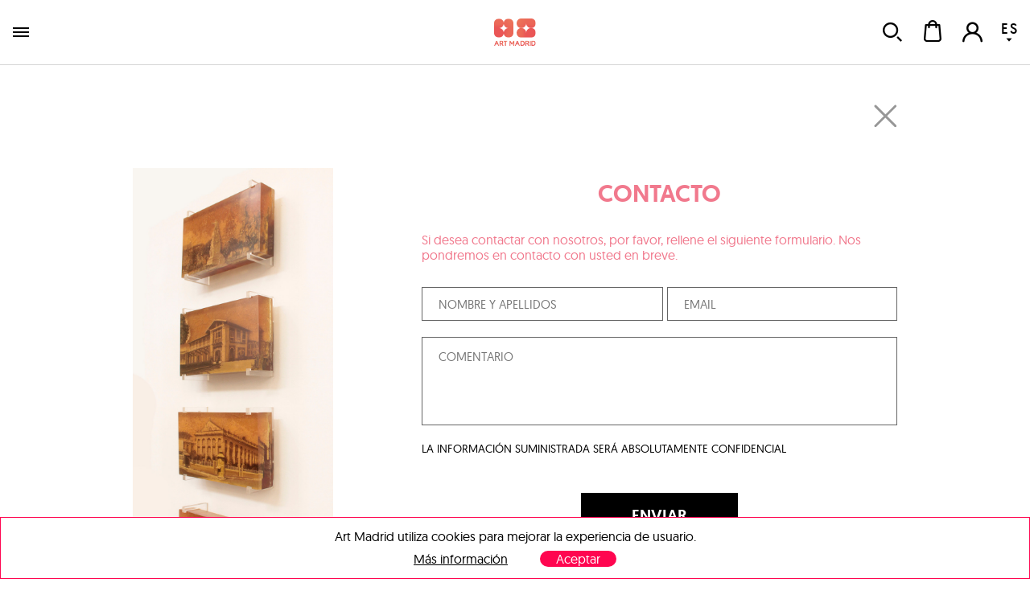

--- FILE ---
content_type: text/html; charset=utf-8
request_url: https://www.art-madrid.com/es/obra/frank-gonzalez/serie-balsamo-1/contactar
body_size: 11992
content:
<!DOCTYPE html><html><head><meta charSet="utf-8" class="next-head next-head"/><link rel="icon" type="image/png" href="/static/favicon-96x96.png" sizes="96x96" class="next-head"/><link rel="icon" type="image/svg+xml" href="/static/favicon.svg" class="next-head"/><link rel="shortcut icon" href="/static/favicon.ico" class="next-head"/><link rel="apple-touch-icon" sizes="180x180" href="/static/apple-touch-icon.png" class="next-head"/><meta name="apple-mobile-web-app-title" content="Art Madrid" class="next-head"/><link rel="manifest" href="/static/site.webmanifest" class="next-head"/><link rel="stylesheet" type="text/css" href="/static/main.css" class="next-head"/><link rel="stylesheet" type="text/css" href="/static/slick.min.css" class="next-head"/><link rel="stylesheet" type="text/css" href="/static/slick.theme.css" class="next-head"/><meta name="viewport" content="width=device-width, initial-scale=1.0, maximum-scale=1.0, user-scalable=no, minimal-ui" class="next-head"/><script type="text/javascript" src="/static/gtm.js" class="next-head"></script><script type="text/javascript" src="https://maps.googleapis.com/maps/api/js?key=AIzaSyDAm2F06J5L14biLLzb-hUmGG9jMHW4e40&amp;libraries=places&amp;region=es&amp;language=es" class="next-head"></script><title class="next-head">Art Madrid&#x27;25 – Contacto sobre Frank González | Serie Bálsamo (2019)</title><meta name="description" content="Solicitar información de Frank González, Serie Bálsamo (2019), 25.4 x 16.4 cm" class="next-head"/><link rel="preload" href="/_next/a31d7c98-6192-49c3-8880-a329d28e9f0e/page/GalleryContact.js" as="script"/><link rel="preload" href="/_next/a31d7c98-6192-49c3-8880-a329d28e9f0e/page/_error.js" as="script"/><link rel="preload" href="/_next/a31d7c98-6192-49c3-8880-a329d28e9f0e/main.js" as="script"/></head><body><div id="__next"><div class="mainLayout" data-reactroot=""><header class="mainHeader"><div class="holder noWrap wideWidth hzPad flexRow justCenter alignCenter "><a title="ART MADRID FERIA DE ARTE CONTEMPORÁNEO" class="logoLink" href="/"><img title="ART MADRID FERIA DE ARTE CONTEMPORÁNEO" class="artMadEdition es" src="/static/img/logo-art-madrid.svg"/></a><nav class="nav"><div class="artMad18-drop"><a href="/" class="link " tabindex="0">art madrid&#x27;25<i role="presentation" class="icon select"></i></a><div class="artmadrid-menu"><div class="links"><a href="/es/galerias/am25" class="link " tabindex="0"><img class="img " src="/image/ncR372v8Hecn79JAv/galerias.jpg" alt="" title="" data-pin-nopin="true"/>Galerías<h4>Art Madrid&#x27;25</h4></a><a href="/es/artistas" class="link " tabindex="0"><img class="img " src="/image/NysApcAgwDwHnZvsc/artistas.jpg" alt="" title="" data-pin-nopin="true"/>Artistas<h4>Art Madrid&#x27;25</h4></a><a href="/es/obras" class="link " tabindex="0"><img class="img " src="/image/S3JoBqPFnLGuyAq88/obras.jpg" alt="" title="" data-pin-nopin="true"/>Obras<h4>Art Madrid&#x27;25</h4></a><div class="itemMegaMenu feriaArtMadrid"><h4>Feria Art Madrid&#x27;25</h4><a href="/es/informacion" class="link " tabindex="0">Información</a><a href="/es/actividades" class="link " tabindex="0">Actividades</a><a href="/es/patrocinadores" class="link " tabindex="0">Patrocinadores</a><a href="/es/prensa" class="link " tabindex="0">Prensa</a><a href="/es/newsletter" class="link " tabindex="0">Newsletter</a><a href="https://almond.art-madrid.com/tour-360-am25/ArtMadrid-2025.html" class="link " tabindex="0">TOUR 360</a><a href="https://www.art-madrid.com/es/como-exponer" class="link " tabindex="0">CÓMO EXPONER</a></div></div><div class="bgOpacity"></div></div></div><a href="/es/galerias/am24" class="link " tabindex="0">galerías</a><a href="/es/shop/exposiciones" class="link " tabindex="0">exposiciones</a><a href="/es/blog" class="link " tabindex="0">blog</a></nav><div class="holder userZone noWrap flexRow justEnd "><button type="button" class="button default "><i role="presentation" class="icon search"></i></button><button type="button" class="button default "><div class="bagHolder "><i role="presentation" class="icon bag"></i></div></button><button type="button" class="button default "><i role="presentation" class="icon user-none"></i></button><div class="langPicker"><button type="button" class="button default active"><span>ES</span><i role="presentation" class="icon select"></i></button><button type="button" class="button default inactive"><span>EN</span></button></div></div></div></header><div class="mainSection"><div class="holder contactPage gallery edition noWrap maxWidth flexCol justCenter alignCenter "><h1 class="hidden">Art Madrid&#x27;25 – Contacto sobre Frank González</h1><button type="button" class="button default closeTag"><img class="img " src="/static/img/icons/closeThin.svg" alt="" title="" data-pin-nopin="true"/></button><div class="holder noWrap flexRow justCenter alignCenter "><div class="imageHolder"><img class="img " src="/image/61ec27ba64ef1e0008f45b6d/3/serie-balsamo-1.jpg" alt="Frank González | Serie Bálsamo" title="Frank González | Serie Bálsamo" data-pin-nopin="true"/></div><div class="holder infoWrapper noWrap half flexCol justCenter alignCenter "><div class="holder info noWrap flexCol alignStart "><h2>contacto</h2><p>Si desea contactar con nosotros, por favor, rellene el siguiente formulario. Nos pondremos en contacto con usted en breve.</p></div><form class="form contactForm" autoComplete=""><div class="field default text fullBorder"><input type="text" name="fromName" placeholder="NOMBRE Y APELLIDOS" class="input " value=""/></div><div class="field default email fullBorder"><input type="email" name="fromEmail" placeholder="EMAIL" class="input " value=""/></div><div class="field default textarea fullBorder"><textarea placeholder="COMENTARIO" class="textarea " name="message"></textarea></div><p class="message">LA INFORMACIÓN SUMINISTRADA SERÁ ABSOLUTAMENTE CONFIDENCIAL</p><button type="submit" class="button default field submit bigArrow black">ENVIAR</button><div class="wrapperPrivacyFooter"><div class="field default checkbox"><input type="checkbox" name="checkbox" placeholder=" " class="input " value=""/><i role="presentation" class="icon check"></i></div><div class="gallerycontact"><div class="wrapperPrivacy">Sí, confirmo que he leído la<div class="wrapperLinkDisclaimer"><a href="/es/politica-de-privacidad" class="link " tabindex="0" target="_blank"><strong> &quot;Política de privacidad&quot; </strong></a></div>y consiento el tratamiento de mis datos personales con la finalidad de responder a las consultas presentadas a través de este formulario de contacto.</div></div></div></form></div></div></div></div><footer class="mainFooter"><div class="holder lastSeen noWrap grey "><div class="holder vrPad noWrap wideWidth hzPad "><h3>últimas obras vistas</h3><div class="holder noWrap flexRow "><p>Todavía no has visto ninguna obra</p></div></div></div><div class="holder footerNav vrPad noWrap wideWidth hzPad flexRow justBetween alignStart "><div class="holder noWrap half flexRow justBetween alignStart "><ul><li><a href="/es/informacion" class="link " tabindex="0">información</a></li><li><a href="/es/galerias/am21" class="link " tabindex="0">galerías</a></li><li><a href="/es/artistas" class="link " tabindex="0">artistas</a></li><li><a href="/es/obras" class="link " tabindex="0">obras</a></li><li><a href="/es/actividades" class="link " tabindex="0">actividades</a></li><li><a href="/es/patrocinadores" class="link " tabindex="0">patrocinadores</a></li><li><a href="/es/prensa" class="link " tabindex="0">prensa</a></li><li><a href="http://tickets.art-madrid.com" target="_blank" class="link cta">tickets<!-- --> <i role="presentation" class="icon arrowRight"></i></a></li></ul><ul><li><a href="/es/post/quienes-somos" class="link " tabindex="0">quienes somos</a></li><li><a href="/es/contacto" class="link " tabindex="0">contacto</a></li><li><a href="/es/otras-ediciones" class="link " tabindex="0">otras ediciones</a></li><li><a href="/es/como-exponer" class="link " tabindex="0">cómo exponer</a></li><li><a href="/es/photoview" class="link " tabindex="0">photo view</a></li><li><a href="http://tour360.art-madrid.com" class="link " tabindex="0" target="_blank">tour 360º</a></li><li><a href="/es/newsletter" class="link " tabindex="0">Newsletter</a></li></ul><ul><li></li></ul></div><div class="holder noWrap half flexRow justBetween alignEnd "><ul class="form"><li>contacto</li><li><form class="form footerForm" autoComplete=""><div class="field default text borderBottom"><input type="text" name="fromName" placeholder="nombre y apellidos" class="input " value=""/></div><div class="field default email borderBottom"><input type="email" name="fromEmail" placeholder="Email" class="input " value=""/></div><div class="field default textarea borderBottom"><textarea placeholder="Comentario" class="textarea " name="message"></textarea></div><div class="field default bigArrow submitArrow submit"><button value="enviar" type="submit">enviar<i role="presentation" class="icon arrowRight"></i></button></div><div class="wrapperPrivacyFooter "><div class="field default checkbox"><input type="checkbox" name="checkbox" placeholder=" " class="input " value=""/><i role="presentation" class="icon check"></i></div><div class="footerprivacy"><div class="wrapperPrivacy">Sí, confirmo que he leído la<div class="wrapperLinkDisclaimer"><a href="/es/politica-de-privacidad" class="link " tabindex="0" target="_blank"><strong> &quot;Política de privacidad&quot; </strong></a></div>y consiento el tratamiento de mis datos personales con la finalidad de responder a las consultas presentadas a través de este formulario de contacto.</div></div></div></form></li></ul></div></div><div class="holder footerBottom vrPad noWrap "><img style="width:90px;margin-bottom:20px" title="ART MADRID FERIA DE ARTE CONTEMPORÁNEO" class="artMad" src="/static/img/logo-footer-art-madrid.svg"/><div class="holder rrss noWrap flexRow justCenter alignCenter "><a href="https://twitter.com/artmadridferia" class="link " tabindex="0" target="_blank"><i role="presentation" class="icon tw"></i></a><a href="https://www.facebook.com/artmadridferia/" class="link " tabindex="0" target="_blank"><i role="presentation" class="icon fb"></i></a><a href="https://www.instagram.com/artmadridferia/" class="link " tabindex="0" target="_blank"><i role="presentation" class="icon ig"></i></a></div><p>© <!-- -->2025<!-- --> Art Space Madrid S.L <!-- -->Todos los derechos reservados<!-- -->.</p><p><a href="/es/aviso-legal" class="link " tabindex="0">Aviso legal</a><a href="/es/politica-de-privacidad" class="link " tabindex="0">Política de privacidad</a><a href="/es/cookies" class="link " tabindex="0">Politica de cookies</a><a href="/es/mapa-web" class="link " tabindex="0">Mapa web</a><a href="/es/terminos-y-condiciones" class="link " tabindex="0">Términos y condiciones</a></p><p class="ministry">Actividad Subvencionada<i role="presentation" class="icon ministerio"></i></p></div></footer><script async="" src="https://www.googletagmanager.com/gtag/js?id=UA-38050726-1"></script><script>
            window.dataLayer = window.dataLayer || [];
            function gtag(){dataLayer.push(arguments)};
            gtag('js', new Date());
            gtag('config', 'UA-38050726-1');
          </script></div></div><div id="__next-error"></div><script>
          __NEXT_DATA__ = {"props":{"serverState":{"apollo":{"data":{"ROOT_QUERY":{"me":null,"getWork({\"slug\":\"serie-balsamo-1\",\"catalogPrefix\":\"AM20\"})":{"type":"id","id":"Work:cijRhDKQMhuCTPYXY","generated":false}},"Work:cijRhDKQMhuCTPYXY":{"id":"cijRhDKQMhuCTPYXY","slug":"serie-balsamo-1","images":[{"type":"id","id":"Work:cijRhDKQMhuCTPYXY.images.0","generated":true},{"type":"id","id":"Work:cijRhDKQMhuCTPYXY.images.1","generated":true},{"type":"id","id":"Work:cijRhDKQMhuCTPYXY.images.2","generated":true},{"type":"id","id":"Work:cijRhDKQMhuCTPYXY.images.3","generated":true},{"type":"id","id":"Work:cijRhDKQMhuCTPYXY.images.4","generated":true},{"type":"id","id":"Work:cijRhDKQMhuCTPYXY.images.5","generated":true}],"imagesCarousel":[{"type":"id","id":"ImageCarousel:maJPHtki3XyHPu2AB","generated":false}],"title":"Serie Bálsamo","technics":[{"type":"id","id":"Work:cijRhDKQMhuCTPYXY.technics.0","generated":true}],"price":5,"priceWithoutTaxes":4.13,"year":"2019","width":16.4,"height":25.4,"measures":"25.4 x 16.4 cm","location":"","workState":"Desactivada","trends":[{"type":"id","id":"Tag:EaKrkJNqieDDF8um9","generated":false}],"artist":{"type":"id","id":"Artist:AKr8kQf62DvQ5xvwY","generated":false},"galleries":[],"catalogs":[],"styles":[],"theme":[],"informationES":null,"informationEN":null,"deliveryTime":null,"__typename":"Work"},"Work:cijRhDKQMhuCTPYXY.images.0":{"url":"/image/61ec27b964ef1e0008f45b65/0/serie-balsamo-1.jpg","width":793,"height":1800,"__typename":"Image"},"Work:cijRhDKQMhuCTPYXY.images.1":{"url":"/image/61ec27ba64ef1e0008f45b69/1/serie-balsamo-1.jpg","width":200,"height":454,"__typename":"Image"},"Work:cijRhDKQMhuCTPYXY.images.2":{"url":"/image/61ec27ba64ef1e0008f45b6b/2/serie-balsamo-1.jpg","width":400,"height":908,"__typename":"Image"},"Work:cijRhDKQMhuCTPYXY.images.3":{"url":"/image/61ec27ba64ef1e0008f45b6d/3/serie-balsamo-1.jpg","width":677,"height":1537,"__typename":"Image"},"Work:cijRhDKQMhuCTPYXY.images.4":{"url":"/image/61ec27bb64ef1e0008f45b6f/4/serie-balsamo-1.jpg","width":793,"height":1800,"__typename":"Image"},"Work:cijRhDKQMhuCTPYXY.images.5":{"url":"/image/61ec27bb64ef1e0008f45b71/5/serie-balsamo-1.jpg","width":793,"height":1800,"__typename":"Image"},"ImageCarousel:maJPHtki3XyHPu2AB":{"id":"maJPHtki3XyHPu2AB","contentType":"image/jpeg","filename":null,"images":[{"type":"id","id":"ImageCarousel:maJPHtki3XyHPu2AB.images.0","generated":true},{"type":"id","id":"ImageCarousel:maJPHtki3XyHPu2AB.images.1","generated":true},{"type":"id","id":"ImageCarousel:maJPHtki3XyHPu2AB.images.2","generated":true},{"type":"id","id":"ImageCarousel:maJPHtki3XyHPu2AB.images.3","generated":true},{"type":"id","id":"ImageCarousel:maJPHtki3XyHPu2AB.images.4","generated":true},{"type":"id","id":"ImageCarousel:maJPHtki3XyHPu2AB.images.5","generated":true}],"__typename":"ImageCarousel"},"ImageCarousel:maJPHtki3XyHPu2AB.images.0":{"url":"/image/61ec27b964ef1e0008f45b65/0/serie-balsamo-1.jpg","width":793,"height":1800,"__typename":"Image"},"ImageCarousel:maJPHtki3XyHPu2AB.images.1":{"url":"/image/61ec27ba64ef1e0008f45b69/1/serie-balsamo-1.jpg","width":200,"height":454,"__typename":"Image"},"ImageCarousel:maJPHtki3XyHPu2AB.images.2":{"url":"/image/61ec27ba64ef1e0008f45b6b/2/serie-balsamo-1.jpg","width":400,"height":908,"__typename":"Image"},"ImageCarousel:maJPHtki3XyHPu2AB.images.3":{"url":"/image/61ec27ba64ef1e0008f45b6d/3/serie-balsamo-1.jpg","width":677,"height":1537,"__typename":"Image"},"ImageCarousel:maJPHtki3XyHPu2AB.images.4":{"url":"/image/61ec27bb64ef1e0008f45b6f/4/serie-balsamo-1.jpg","width":793,"height":1800,"__typename":"Image"},"ImageCarousel:maJPHtki3XyHPu2AB.images.5":{"url":"/image/61ec27bb64ef1e0008f45b71/5/serie-balsamo-1.jpg","width":793,"height":1800,"__typename":"Image"},"Work:cijRhDKQMhuCTPYXY.technics.0":{"name":"Acrílico sobre resina de poliéster","english":"Acrílico sobre resina de poliéster","__typename":"Technic"},"Tag:EaKrkJNqieDDF8um9":{"id":"EaKrkJNqieDDF8um9","slug":"acrilico-sobre-resina-de-poliester","tagType":"technicsTags","name":"Acrílico sobre resina de poliéster","spanish":"Acrílico sobre resina de poliéster","english":null,"isTrend":true,"priority":null,"image":"","__typename":"Tag"},"Artist:AKr8kQf62DvQ5xvwY":{"_id":"AKr8kQf62DvQ5xvwY","slug":"frank-gonzalez","city":"Las Tunas (Cuba)","birthYear":1989,"fullName":"Frank González","bioES":"Graduado de Nivel Medio en Artes Visuales (2008) su provincia natal y de Restauración y Conservación en el Instituto Superior de Arte de La Habana (2020). En su obra parecen convivir sus dos carreras: arte y restauración, pues se interesa por rescatar imágenes de una Cuba antigua, prácticamente inexistente, a través de la pintura de paisajes urbanos. La ciudad es el cordón umbilical del cual se alimenta su imaginario. Es parte del equipo de artistas nucleados en torno al taller del escultor cubano José Villa Soberón, donde realiza trabajos de fundición y acabado de obras. Tiene exposiciones personales en Cuba y ha participado en muestras colectivas nacionales e internacionales. Reside y trabaja en La Habana.","bioEN":"Graduated from Medium Level in Visual Arts (2008) in his native province and from Restoration and Conservation at the Higher Institute of Art in Havana (2020). In his work, these two careers seem to coexist: art and restoration, since he is interested in rescuing images of an ancient Cuba -practically non-existent- through the painting of urban landscapes. The city is the umbilical cord from which his imaginary feeds. He is part of the team of artists gathered around the workshop of the Cuban sculptor José Villa Soberón, where he carries out casting and finishing works. He has personal exhibitions in Cuba and has participated in national and international collective exhibitions. He lives and works in Havana.","avatarUrl":"/image/kNJ7W8NxsaaRoRKYy/0/frank-gonzalez.jpg","featuredImage":"/image/wfKNPB4QijNKR7BZ2/0/frank-gonzalez.jpg","workBioEN":null,"workBioES":null,"__typename":"Artist"}}},"common":{"documentWidth":1400},"mainMenu":[{"id":"ArtMadrid","mainTitle":"Art Madrid'25","url":"/","position":1,"blockWithImages":{"subtitleBlockES":"Art Madrid'25","subtitleBlockEN":"Art Madrid'25","data":[{"titleES":"Galerías","titleEN":"Galleries","order":1,"url":"/es/galerias/am25","image":{"url":"/image/ncR372v8Hecn79JAv/galerias.jpg","width":492,"height":292}},{"titleES":"Artistas","titleEN":"Artists","order":2,"url":"/es/artistas","image":{"url":"/image/NysApcAgwDwHnZvsc/artistas.jpg","width":492,"height":292}},{"titleES":"Obras","titleEN":"Works","order":3,"url":"/es/obras","image":{"url":"/image/S3JoBqPFnLGuyAq88/obras.jpg","width":492,"height":292}}]},"blockWithText1":{"titleBlock1ES":"Feria Art Madrid'25","titleBlock1EN":"Art Madrid'25 Fair","data":[{"titleES":"Información","titleEN":"Information","order":1,"url":"/es/informacion"},{"titleES":"Actividades","titleEN":"Activities","order":3,"url":"/es/actividades"},{"titleES":"Patrocinadores","titleEN":"Sponsors","order":4,"url":"/es/patrocinadores"},{"titleES":"Prensa","titleEN":"Press","order":5,"url":"/es/prensa"},{"titleES":"Newsletter","titleEN":"Newsletter","order":7,"url":"/es/newsletter"},{"titleES":"TOUR 360","titleEN":"TOUR 360","order":8,"url":"https://almond.art-madrid.com/tour-360-am25/ArtMadrid-2025.html"},{"titleES":"CÓMO EXPONER","titleEN":"HOW TO EXHIBIT","order":9,"url":"https://www.art-madrid.com/es/como-exponer"}]},"blockWithText2":{"titleBlock2ES":"2","titleBlock2EN":"2","data":[{"titleES":"TOUR 360º","titleEN":"TOUR 360º","order":1,"url":"https://almond.art-madrid.com/tour-360-am25/ArtMadrid-2025.html"}]}},{"id":"Exposiciones","mainTitle":"Exposiciones","url":"/es/shop/exposiciones","position":3,"blockWithImages":null,"blockWithText1":null,"blockWithText2":null},{"id":"Blog","mainTitle":"Blog","url":"/es/blog","position":4,"blockWithImages":null,"blockWithText1":null,"blockWithText2":null},{"id":"Galerias","mainTitle":"Galerias","url":"/es/galerias/am24","position":2,"blockWithImages":null,"blockWithText1":null,"blockWithText2":null}]},"key":"obra-noprice/contactar","pattern":"/es/obra/[artistSlug]/[slug]/contactar","target":"/GalleryContact","lang":"es","resourceFiles":["common","obras","common"],"props":{"edition":true,"title":"Art Madrid'25 – Contacto sobre [work.getWork.artist.fullName] | [work.getWork.title] ([work.getWork.year])","description":"Solicitar información de [work.getWork.artist.fullName], [work.getWork.title] ([work.getWork.year]), [work.getWork.measures]"},"regEx":{},"params":{"0":"artistSlug","1":"slug","edition":true,"title":"Art Madrid'25 – Contacto sobre [work.getWork.artist.fullName] | [work.getWork.title] ([work.getWork.year])","description":"Solicitar información de [work.getWork.artist.fullName], [work.getWork.title] ([work.getWork.year]), [work.getWork.measures]"},"artistSlug":"frank-gonzalez","slug":"serie-balsamo-1","currentUrl":"/es/obra/frank-gonzalez/serie-balsamo-1/contactar","device":"escritorio","width":1400,"translations":{"es":{"common":{"mis_artistas":"Mis Artistas","mis_colecciones":"Mis colecciones","mis_obras":"Mis Obras","obras":"obras","mi_perfil":"Mi Perfil","facturacion":"Facturación","title":"ArtMadrid (es)","changeLanguage":"Cambiar idioma","galerias":"galerías","artistas":"artistas","tickets":"tickets","patrocinadores":"patrocinadores","blog":"blog","informacion":"información","como_exponer":"cómo exponer","shop_art":"shop","newsletter":"newsletter","shoponline":"Obras Destacadas","exposiciones":"exposiciones","tendencias":"tendencias","articulos_del_blog":"artículos del blog","subscribete_a_nuestra_newsletter":"Suscríbete a nuestra newsletter","ultimas_obras_vistas":"últimas obras vistas","ninguna_obra_vista":"Todavía no has visto ninguna obra","otros_articulos":"Otros artículos","listado_completo":"Listado completo","listado_completo_de_obras":"listado completo de obras","seguir_leyendo":"Seguir leyendo","shop_online":"Obras Destacadas","enviar":"enviar","nombre":"Nombre","email":"Email","actividades":"actividades","prensa":"prensa","pintura":"pintura","fotografia":"fotografia","escultura":"escultura","papel":"papel","dibujo":"dibujo","quienes_somos":"quienes somos","otras_ediciones":"otras ediciones","photo_view":"photo view","tour_360":"tour 360º","nombre_y_apellidos":"nombre y apellidos","comentario":"Comentario","aviso_legal":"Aviso legal","politica_de_privacidad":"Política de privacidad","politica_de_cookies":"Politica de cookies","mapa_web":"Mapa web","actividad_subvencionada":"Actividad Subvencionada","contacto":"contacto","quitar_filtros":"Quitar filtros","media_partners":"media partners","colaboradores":"colaboradores","instituciones":"instituciones","colabora_con_art_madrid":"Colabora con Art Madrid","obras_destacadas":"Obras destacadas","obras_destacadas_tematica":"Obras destacadas temática","ver_seleccion":"Ver selección","contactar_con_la_galeria":"Contactar con la galería","añadir_a_la_cesta":"Añadir a la cesta","entrega":"Entrega","devoluciones":"Devoluciones","pago":"Pago","garantia":"Garantía","solicitar_mas_informacion":"Solicitar más información sobre esta pieza","mas_informacion":"Más información","te_recomendamos":"Te recomendamos","si_deseas_recibir_mas_articulos":"Si deseas recibir mas artículos como este","comparte_este_articulo":"Comparte este artículo","este_artista_expone":"Este artista expone en las siguientes galerías","eliminar":"Eliminar","cancelar":"Cancelar","fecha":"Fecha","obras_a_la_venta":"Obras a la venta","otras_exposiciones":"Otras exposiciones","calendario_de_actividades":"Calendario de Actividades","notas_de_prensa":"Notas de prensa","apellidos":"Apellidos","telefono":"Teléfono","colaboraciones":"Colaboraciones","patrocinios":"Patrocinios","descargar_presentacion":"Descargar presentación","programa_expositivo":"Programa expositivo para Art Madrid'25","formulario_de_inscripcion":"Formulario de inscripción","bases_de_participacion":"Bases de participación","descargar_formulario":"Descargar formulario","cuenta":"Cuenta","favoritos":"Favoritos","idioma":"Idioma","terminos_y_condiciones":"Términos y condiciones","acepto_los":"Acepto los","desconectar":"Desconectar","obras_en_tu_cesta":"Obras en tu cesta","no_has_añadido_obras":"No has añadido ninguna obra","unid":"Unid.","precio":"Precio","mi_cesta":"Mi cesta","procesar_pedido":"Procesar pedido","pagina_no_encontrada":"Lo sentimos página no encontrada","vuelve_al":"Si lo deseas, vuelve al","inicio":"inicio","intentalo_de_nuevo":"o inténtalo de nuevo en uno de los siguientes enlaces","galerias_am18":"Galerías AM25","artistas_am18":"Artistas AM25","art_market":"Art Market","listado_de_galerias":"Listado de Galerías de Art Madrid'25","listado_de_artistas":"Listado de Artistas de Art Madrid'25","derechos_reservados":"Todos los derechos reservados","si_desea_contactar":"Si desea contactar con nosotros, por favor, rellene el siguiente formulario. Nos pondremos en contacto con usted en breve.","direccion":"Directores","comunicacion":"Comunicación","coordinacion":"Coordinación","marketing":"Marketing","informacion_suministrada":"La información suministrada será absolutamente confidencial","al_clicar_acepto":"Al clicar acepto la","y_la":"y la","tendencia":"Tendencia","introduzca_texto":"Introduzca texto para buscar","no_se_han_encontrado_coincidencias":"No se han encontrado coincidencias para","error_0001":"Los emails deben coincidir","error_0002":"Las contraseñas deben coincidir","error_0003":"El email introducido ya existe","error_0008":"Usuario o contraseña incorrectos.","error_aceptar_tyc":"Debe aceptar los términos y condiciones para continuar con la compra.","error_seleccionar_metodo_pago":"Debe seleccionar el método de pago.","seleccione_direccion_entrega":"Seleccione una dirección","no_tienes_compras":"No tienes ninguna compra hasta el momento","formatoEmail":"Es necesario introducir un email correcto","requerido":"Es necesario introducir un valor","contactoEnviado":"Su mensaje se ha enviado correctamente","buscar":"Buscar","obras_a_la_venta_de":"Obras a la venta de","menos_informacion":"Menos información","del":"Del","al":"al","seleccione_un_pais":"Seleccione su país","error_0009":"La contraseña actual introducida es incorrecta","alMenos6":"La contraseña debe tener al menos 6 cracteres","emailNoEncontrado":"No se encuentra ningun usuario con esa dirección de correo","contraseña_restablecida":"En breves momentos recibirás un correo con instrucciones para restablecer tu contraseña","suscripcionRealizada":"Suscripción realizada correctamente","error_0010":"El cupón no es válido","seleccione_direccion_facturacion":"Seleccione dirección de facturación","error_0011":"Error al comprobar la validez del cupón","no_se_han_encontrado_elementos":"No se han encontrado elementos","mensaje_ok":"Hemos recibido su petición","participantes":"Participantes","horarios":"Horarios","precios":"Precios","ubicacion":"Ubicación","transporte":"Transporte","aparcamiento":"Aparcamiento","venta_de_tickets":"Venta de tickets","acreditaciones":"ACREDITACIONES","title_information_page":"20ª FERIA DE ARTE CONTEMPORÁNEO","introduzca_codigo_validacion":"Introduzca el código de validación","validar":"VALIDAR","alerta_invitacion":"Atención es necesario presentar la invitación en la taquilla para poder acceder a ART MADRID'25","confirma_invitacion":"Bienvenido, confirma los datos de tu invitación","buscar_direccion":"Buscar dirección","codigo_validacion":"CÓDIGO DE VALIDACIÓN","solicitud_prensa":"Solicitud enviada correctamente","aceptar":"Aceptar","alerta_cookies":"Art Madrid utiliza cookies para mejorar la experiencia de usuario.","sold":"Vendida","ArtMarketNews":"Art Madrid News","media partners":"media partners","solicitar_tarifa":"Solicitar tarifa","pendiente_de_revision":"Pendiente de revisión","error_seleccionar_particular_empresa":"Debe seleccionar si es un particular o una empresa","add_to_collection":"Añadir a {{count}} colección","seguro":"Seguro","garantia_artmadrid":"Garantía ArtMadrid","tienes_alguna_duda":"¿Tienes alguna duda?","llama":"Llama","si_lo_prefieres_email":"si lo prefieres por email","todas":"Todas","crear_coleccion":"Crear una colección nueva","crea_tus_colecciones":"Crea tus colecciones de tus obras y artistas favoritos, podrás compartirla y...","guardar":"Guardar","insertar_titulo":"Insertar el título de la colección ...","evento":"Evento","taller":"Taller","charla":"Charla","presentación":"Presentación","mesa redonda":"Mesa Redonda","todos":"Todos","registration_form_general":"FORMULARIO DE INSCRIPCIÓN","registration_form_one_project":"FORMULARIO DE INSCRIPCIÓN ONE PROJECT","sobre":"sobre","compartir":"Compartir","aplicaciones":"aplicaciones","pie_contacto_general":"Sí, confirmo que he leído la “Politica de privacidad” y consiento el tratamiento de mis datos personales con la finalidad de responder a las consultas presentadas a través de este formulario de contacto.","pie_suscripcion_newsletter":"Al pulsar en “Enviar” se iniciará el procedimiento de suscripción a la newsletter de Art Madrid en el que se recabará su consentimiento expreso para el tratamiento de sus datos personales conforme a nuestra “Política de privacidad”.","pie_acreditacion_prensa":"Sí, confirmo que he leído la “Politica de privacidad” y consiento el tratamiento de mis datos personales con la finalidad de acreditarme como prensa y recibir comunicaciones de Art Madrid.","pie_registro_usuario":"Sí, confirmo que he leído la “Politica de privacidad” y consiento el tratamiento de mis datos personales con la finalidad de crear una cuenta de usuario y recibir comunicaciones de Art Madrid.","interesado_en":"¿ Interesado en","acepto":"Acepto","necesario_aceptar":"Es necesario aceptar la Política de Privacidad","seguir":"Seguir","tramitar_pedido":"Tramitar pedido","responsable":"Responsable","finalidad":"Finalidad y legitimación","destinatarios":"Destinatarios","derechos":"Derechos","legislacion":"Legislación e info adicional","art_space_madrid":"Art Space Madrid SL es el responsable del tratamiento de los datos personales.","texto_derechos":"El titular de los datos puede ejercer en todo momento sus derechos de acceso, supresión, modificación, oposición, limitación o portabilidad en la forma indicada en nuestra “Política de privacidad”.","texto_legislacion":"Más información en nuestra “Política de privacidad”. RGPD (UE) 2016/679, LOPDGDD 3/2018, LSSICE 34/2002 y su respectiva normativa de desarrollo.","texto_finalidad_newsletterorpost":"El tratamiento de datos tiene la finalidad de gestionar comunicaciones informativas y/o comerciales. Los datos se recogen mediante el consentimiento previo del titular","texto_finalidad_general":"El tratamiento de datos tiene la finalidad de responder las consultas presentadas a través del formulario de contacto de nuestra web. Los datos se recogen mediante el consentimiento previo del titular.","texto_finalidad_registry":"El tratamiento de datos tiene la finalidad de gestionar su perfil de usuario de la web, realizar compraventas en línea, y enviar comunicaciones informativas y/o comerciales. La legitimidad para el tratamiento de los datos personales que Ud. nos facilita se basa en su consentimiento expreso así como en la necesidad de dar cumplimiento a los servicios solicitados o las relaciones contractuales iniciadas por Ud. y realizados a través de nuestra web.","texto_destinatarios_general":"Los datos personales no se cederán a terceros salvo que sea necesario para dar adecuada respuesta a la consulta o que exista una obligación legal para ello.","texto_destinatarios_newsletterorpost":"Los datos personales no se cederán a terceros salvo que exista una obligación legal para ello o sea necesario contar con proveedores o plataformas externas para prestar adecuadamente el servicio de información, si bien todos ellos gestionarán los datos personales observando estrictamente la normativa vigente.","texto_destinatarios_pressform":"Estos datos no se cederán a terceros salvo cuando sea necesario para atender adecuadamente una solicitud de información o exista una obligación legal para ello.","texto_destinatarios_registry":"Estos datos no se cederán a terceros salvo que exista una obligación legal para ello, o cuando sea necesario contar con proveedores externos o plataformas para el correcto cumplimiento de los servicios y obligaciones que vinculan a Art Space Madrid SL, si bien todos ellos gestionarán los datos personales observando estrictamente la normativa vigente.","info_proteccion_datos":"Información básica sobre protección de datos","mas_info_en_nuestra":"Más información en nuestra","texto_legislacion_leyes":"RGPD (UE) 2016/679, LOPDGDD 3/2018, LSSICE 34/2002 y su respectiva normativa de desarrollo.","confirmo_general":"Sí, confirmo que he leído la","consiento_datos_general":"y consiento el tratamiento de mis datos personales con la finalidad de responder a las consultas presentadas a través de este formulario de contacto.","pie_texto_postpage":"Al pulsar en “Enviar” se iniciará el procedimiento de suscripción a la newsletter de Art Madrid en el que se recabará su consentimiento expreso para el tratamiento de sus datos personales conforme a nuestra","pie_texto_newsletter":"Al pulsar en “Enviar” se iniciará el procedimiento de suscripción a la newsletter de Art Madrid en el que se recabará su consentimiento expreso para el tratamiento de sus datos personales conforme a nuestra","consiento_datos_pressform":"y consiento el tratamiento de mis datos personales con la finalidad de acreditarme como prensa y recibir comunicaciones de Art Madrid.","consiento_datos_registry":"y consiento el tratamiento de mis datos personales con la finalidad de crear una cuenta de usuario y recibir comunicaciones de Art Madrid.","main_show_name":"Art Madrid'25","schedules_line_1":"Del 5 al 9 de marzo de 2025","schedules_line_2":"De miércoles a sábado de 11:00 a 21:00 y domingo de 11.00 a 20.00","price_line_1":"17€ General","price_line_2":"14€ Reducida (Mayores de 65 años, desempleados, estudiantes y grupos (mínimo 20)).","price_line_3":"Niños gratis hasta 12 años."},"obras":{"programa_general":"Programa general","galerias_participantes":"Galerías participantes","programa_one_project":"Programa One Project","buscar_por_galeria":"Buscar por Galería ...","programa":"programa","artistas_de_esta_galeria":"artistas de esta galería","artistas_participantes_en":"artistas participantes en Art Madrid'25","obras_a_la_venta":"obras a la venta","obras_en_art_madrid":"obras en Art Madrid'25","listado_de_obras":"Listado de obras","listado_de_obras_completo":"Listado de obras completo","obras_destacadas_de_otros_artistas":"Obras destacadas de otros artistas","obras_del_artista":"Obras del artista","artistas_de_la_galeria":"Artistas de la galería","artistas_en":"Artistas en Art Madrid'25","texto_entrega":"Esta obra está disponible y se entregará después de la confirmación de su pedido. El transporte incluye un seguro por el valor de la obra cubriendo cualquier incidencia.","texto_devoluciones":"Dispone de 14 días para encontrar el lugar perfecto para su obra. Si cambia de opinión, puede devolverla y le reembolsaremos el importe de la compra. Sólo tendrá que asumir los gastos de envío de la devolución.","texto_pago":"Puede pagar con tarjeta de crédito, débito o transferencia bancaria. El pago es completamente seguro y confidencial, todos los procesos de compra en Art Madrid MARKET están protegidos por un protocolo de seguridad bajo un certificado SSL encriptado y 3DSecure de Visa y Mastercard.","texto_garantia":"Art Madrid MARKET garantiza la autenticidad y procedencia de todas sus piezas de arte.","contactar_con_la_galeria":"Contactar","vendida":"Vendida","obras_de_la_exposicion":"Otras obras de la exposición","warranty_1":"Plazo de entrega: 7 a 12 días","warranty_3":"Pago 100% Seguro","sobre_sus_obras":"sobre sus obras","obras_de":"obras de"}}}},"page":"/GalleryContact","pathname":"/GalleryContact","query":{"key":"obra-noprice/contactar","pattern":"/es/obra/[artistSlug]/[slug]/contactar","target":"/GalleryContact","lang":"es","resourceFiles":["obras","common"],"props":{"edition":true,"title":"Art Madrid'25 – Contacto sobre [work.getWork.artist.fullName] | [work.getWork.title] ([work.getWork.year])","description":"Solicitar información de [work.getWork.artist.fullName], [work.getWork.title] ([work.getWork.year]), [work.getWork.measures]"},"regEx":{},"params":{"0":"artistSlug","1":"slug","edition":true,"title":"Art Madrid'25 – Contacto sobre [work.getWork.artist.fullName] | [work.getWork.title] ([work.getWork.year])","description":"Solicitar información de [work.getWork.artist.fullName], [work.getWork.title] ([work.getWork.year]), [work.getWork.measures]"},"artistSlug":"frank-gonzalez","slug":"serie-balsamo-1","currentUrl":"/es/obra/frank-gonzalez/serie-balsamo-1/contactar"},"buildId":"a31d7c98-6192-49c3-8880-a329d28e9f0e","assetPrefix":"","runtimeConfig":{},"nextExport":false,"err":null,"chunks":[]}
          module={}
          __NEXT_LOADED_PAGES__ = []
          __NEXT_LOADED_CHUNKS__ = []

          __NEXT_REGISTER_PAGE = function (route, fn) {
            __NEXT_LOADED_PAGES__.push({ route: route, fn: fn })
          }

          __NEXT_REGISTER_CHUNK = function (chunkName, fn) {
            __NEXT_LOADED_CHUNKS__.push({ chunkName: chunkName, fn: fn })
          }

          false
        </script><script async="" id="__NEXT_PAGE__/GalleryContact" src="/_next/a31d7c98-6192-49c3-8880-a329d28e9f0e/page/GalleryContact.js"></script><script async="" id="__NEXT_PAGE__/_error" src="/_next/a31d7c98-6192-49c3-8880-a329d28e9f0e/page/_error.js"></script><script src="/_next/a31d7c98-6192-49c3-8880-a329d28e9f0e/main.js" async=""></script></body></html>

--- FILE ---
content_type: text/css; charset=UTF-8
request_url: https://www.art-madrid.com/static/main.css
body_size: 46109
content:
*{margin:0;padding:0;border:0;border-collapse:collapse;font-size:100%;vertical-align:baseline;-webkit-box-sizing:border-box;box-sizing:border-box;outline:none;font-family:'geomanist';}*::before,*::after{margin:0;padding:0;border:0;border-collapse:collapse;font-size:100%;vertical-align:baseline;-webkit-box-sizing:border-box;box-sizing:border-box;outline:none}article,aside,details,figcaption,figure,footer,header,menu,nav,section{display:block}ol,ul{list-style:none}blockquote,q{quotes:none}blockquote::before,q::before,blockquote::after,q::after{content:''}table{border-collapse:collapse;border-spacing:0}strong{font-weight:500}button{background-color:#fff}input[type="button"i],input[type="submit"i],input[type="reset"i],input[type="file"i]::-webkit-file-upload-button,button,.button{border-radius:0}.MAX-WIDTH,.blogFeatured .postsWrapper,.holder.maxWidth{max-width:950px;}@media screen and (min-width:1320px){.MAX-WIDTH,.blogFeatured .postsWrapper,.holder.maxWidth{max-width:1320px}}.MAX-WIDTH-20,.holder.maxWidth20{max-width:970px;}@media screen and (min-width:1320px){.MAX-WIDTH-20,.holder.maxWidth20{max-width:1340px}}.WIDE-WIDTH,.holder.wideWidth{border:thin solid transparent}.THIRD,.holder.oneThird{width:100%;max-width:33.33%;}@media screen and (max-width:1320px){.THIRD,.holder.oneThird{max-width:100%}}.HALF,.holder.half{width:100%;max-width:50%}.CLEARFIX,.clearfixContainer::after,.favouritesList::after,.slider.small::after,.slider.small .workItem::after,.slider.small .slide::after{float:none;clear:both;width:100%}.clearfixContainer::after,.favouritesList::after,.slider.small::after,.slider.small .workItem::after,.slider.small .slide::after{content:'';display:block;}.TRANS-600,.cartDropdown{-webkit-transition:all 600ms ease;transition:all 600ms ease;-webkit-transition-delay:none;transition-delay:none}.TRANS-300,.toggleCheckInput ~ .icon::before,[class^='icon-'],[class*=' icon-'],.icon,[class^='icon-'].heart::after,[class*=' icon-'].heart::after,.icon.heart::after,.featuredWorks h1,.featuredArtists h1,h2,.infoExtra .infoItem .img,.artistItem .img,.predictiveSearch,.suggestionItem,.suggestionItem .link p,.link,.button,.field.default .input,.field.default .textarea,.field.black,.field.radio input + p::before,.field.radio input + p::after,.wheelHolder .color,.coln .account .imageHolder::before,.address .checkMain .input ~ .icon::before{-webkit-transition:all 300ms ease;transition:all 300ms ease;-webkit-transition-delay:none;transition-delay:none}.TRANS-100,[class^='icon-'].follow::after,[class*=' icon-'].follow::after,.icon.follow::after,.artMad18-drop .links{-webkit-transition:all 100ms ease;transition:all 100ms ease;-webkit-transition-delay:none;transition-delay:none}.FLEX-ROW,.newsletter .form,.workPageItem .info .extraInfo .buttonGroup,.holder.flexRow,.link.green,.button.green,.link.black.black,.button.black.black,.form,.field.checkbox,.cartRight .cartSummary .calculation p,.cartRight .cartSummary .calculation .transportCalc p,.cartRight .cartTotal p,.thankYou .boilDown p,.checkCollection input ~ .icon + p,.sale .data p{display:-webkit-box;display:-ms-flexbox;display:flex;-webkit-box-orient:horizontal;-webkit-box-direction:normal;-ms-flex-direction:row;flex-direction:row}.FLEX-COL,.addCollection.link,.addCollection.button{display:-webkit-box;display:-ms-flexbox;display:flex;-webkit-box-orient:vertical;-webkit-box-direction:normal;-ms-flex-direction:column;flex-direction:column}.FLEX-COL-R,.field.labelTop{display:-webkit-box;display:-ms-flexbox;display:flex;-webkit-box-orient:vertical;-webkit-box-direction:reverse;-ms-flex-direction:column-reverse;flex-direction:column-reverse}.JUST-CENTER,.holder.flexCol.justCenter,.holder.flexRow.justCenter,.link.green,.button.green,.link.black.black,.button.black.black,.field.checkbox,.addCollection.link,.addCollection.button{-webkit-box-pack:center;-ms-flex-pack:center;justify-content:center}.JUST-END,.holder.flexCol.justEnd,.holder.flexRow.justEnd,.checkCollection input ~ .icon + p{-webkit-box-pack:end;-ms-flex-pack:end;justify-content:flex-end}.JUST-START,.holder.flexCol.justStart,.holder.flexRow.justStart{-webkit-box-pack:start;-ms-flex-pack:start;justify-content:flex-start}.JUST-AROUND,.holder.flexCol.justAround,.holder.flexRow.justAround{-ms-flex-pack:distribute;justify-content:space-around}.JUST-BETWEEN,.newsletter .form,.holder.flexCol.justBetween,.holder.flexRow.justBetween,.form,.cartRight .cartSummary .calculation p,.cartRight .cartTotal p,.thankYou .boilDown p{-webkit-box-pack:justify;-ms-flex-pack:justify;justify-content:space-between}.ALIGN-START,.holder.flexCol.alignStart,.holder.flexRow.alignStart{-webkit-box-align:start;-ms-flex-align:start;align-items:flex-start}.ALIGN-END,.newsletter .form,.holder.flexCol.alignEnd,.holder.flexRow.alignEnd,.cartRight .cartTotal p,.thankYou .boilDown p{-webkit-box-align:end;-ms-flex-align:end;align-items:flex-end}.ALIGN-CENTER,.workPageItem .info .extraInfo .buttonGroup,.holder.flexCol.alignCenter,.holder.flexRow.alignCenter,.link.green,.button.green,.link.black.black,.button.black.black,.field.checkbox,.addCollection.link,.addCollection.button,.checkCollection input ~ .icon + p{-webkit-box-align:center;-ms-flex-align:center;align-items:center}.toggleCheckInput,.address .checkMain .input{height:30px;}.toggleCheckInput + label,.address .checkMain .input + label{text-transform:none;padding-left:0;padding-right:35px}.toggleCheckInput ~ .icon,.address .checkMain .input ~ .icon{left:auto;right:0;width:30px;opacity:.6;}.toggleCheckInput ~ .icon::after,.address .checkMain .input ~ .icon::after{content:'';background-color:#000;height:16px;width:30px;border-radius:8px;display:block;position:absolute;top:2px;right:0;z-index:1}.toggleCheckInput ~ .icon::before,.address .checkMain .input ~ .icon::before{content:'';background-color:#fff;height:12px;width:12px;border-radius:100%;display:block;position:absolute;top:4px;right:16px;z-index:2}.toggleCheckInput:checked ~ .icon::before,.address .checkMain .input:checked ~ .icon::before{right:2px}.icon30,[class^='icon-'].user-none,[class*=' icon-'].user-none,.icon.user-none,[class^='icon-'].user,[class*=' icon-'].user,.icon.user,[class^='icon-'].bag,[class*=' icon-'].bag,.icon.bag,[class^='icon-'].search,[class*=' icon-'].search,.icon.search,[class^='icon-'].fb,[class*=' icon-'].fb,.icon.fb,[class^='icon-'].tw,[class*=' icon-'].tw,.icon.tw,[class^='icon-'].ig,[class*=' icon-'].ig,.icon.ig,[class^='icon-'].heart,[class*=' icon-'].heart,.icon.heart,[class^='icon-'].globe,[class*=' icon-'].globe,.icon.globe,[class^='icon-'].question,[class*=' icon-'].question,.icon.question,[class^='icon-'].salon,[class*=' icon-'].salon,.icon.salon,[class^='icon-'].share,[class*=' icon-'].share,.icon.share,[class^='icon-'].cards,[class*=' icon-'].cards,.icon.cards,[class^='icon-'].followLinear,[class*=' icon-'].followLinear,.icon.followLinear,[class^='icon-'].follow,[class*=' icon-'].follow,.icon.follow,[class^='icon-'].link,[class*=' icon-'].link,.icon.link,[class^='icon-'].plus,[class*=' icon-'].plus,.icon.plus,[class^='icon-'].filter,[class*=' icon-'].filter,.icon.filter{height:30px;width:30px;font-size:30px;line-height:30px}.icon40,[class^='icon-'].icon-back1,[class*=' icon-'].icon-back1,.icon.icon-back1,[class^='icon-'].icon-safe-pay,[class*=' icon-'].icon-safe-pay,.icon.icon-safe-pay,[class^='icon-'].icon-shipment,[class*=' icon-'].icon-shipment,.icon.icon-shipment{height:40px;width:40px;font-size:40px;line-height:40px}.icon10,[class^='icon-'].select,[class*=' icon-'].select,.icon.select,[class^='icon-'].close,[class*=' icon-'].close,.icon.close,[class^='icon-'].closeBlack,[class*=' icon-'].closeBlack,.icon.closeBlack,.filter >.button.default.close::after{line-height:10px;font-size:10px;height:10px;width:10px}.icon20,[class^='icon-'].check,[class*=' icon-'].check,.icon.check,[class^='icon-'].selectLinear,[class*=' icon-'].selectLinear,.icon.selectLinear,[class^='icon-'].arrowRight,[class*=' icon-'].arrowRight,.icon.arrowRight,[class^='icon-'].arrowDown,[class*=' icon-'].arrowDown,.icon.arrowDown,[class^='icon-'].arrowBack,[class*=' icon-'].arrowBack,.icon.arrowBack,[class^='icon-'].search-plus,[class*=' icon-'].search-plus,.icon.search-plus,.filter.color .wheelHolder::after{line-height:20px;font-size:20px;height:20px;width:20px}.icon60,[class^='icon-'].phone,[class*=' icon-'].phone,.icon.phone,[class^='icon-'].envelope,[class*=' icon-'].envelope,.icon.envelope{line-height:60px;font-size:60px;height:60px;width:60px}.icon12{line-height:12px;font-size:12px;height:12px;width:12px}.iconCard,[class^='icon-'].cardVisa,[class*=' icon-'].cardVisa,.icon.cardVisa,[class^='icon-'].cardMastercard,[class*=' icon-'].cardMastercard,.icon.cardMastercard,[class^='icon-'].cardMaestro,[class*=' icon-'].cardMaestro,.icon.cardMaestro,[class^='icon-'].cardTransfer,[class*=' icon-'].cardTransfer,.icon.cardTransfer,.paymentMethod .cards .img{line-height:35px;font-size:35px;height:35px}.logo55,[class^='icon-'].artMad,[class*=' icon-'].artMad,.icon.artMad,[class^='icon-'].artMadEdition,[class*=' icon-'].artMadEdition,.icon.artMadEdition{font-size:55px;line-height:55px;height:55px;width:55px}.logo70-90,[class^='icon-'].warranty,[class*=' icon-'].warranty,.icon.warranty{height:90px;line-height:90px;font-size:90px}.iconFont,[class^='icon-'],[class*=' icon-'],.icon,[class^='icon-']::before,[class*=' icon-']::before,.icon::before,.filter >.button.default.close::after,.filter.color .wheelHolder::after{font-family:'icomoon' !important;speak:none;font-style:normal;font-weight:normal;font-variant:normal;text-transform:none;text-align:center;-webkit-font-smoothing:antialiased;-moz-osx-font-smoothing:grayscale}@font-face{font-family:'icomoon';src:url("fonts/icons/icomoon.eot?mgapum#iefix") format('embedded-opentype'),url("fonts/icons/icomoon.ttf?mgapum") format('truetype'),url("fonts/icons/icomoon.woff?mgapum") format('woff'),url("fonts/icons/icomoon.svg?mgapum#icomoon") format('svg');font-weight:normal;font-style:normal}[class^='icon-'],[class*=' icon-'],.icon{display:inline-block;vertical-align:middle;color:inherit;-webkit-animation-delay:none;animation-delay:none;}*:hover [class^='icon-'],*:hover [class*=' icon-'],*:hover .icon{color:inherit}[class^='icon-'].user-none::before,[class*=' icon-'].user-none::before,.icon.user-none::before,[class^='icon-'].user::before,[class*=' icon-'].user::before,.icon.user::before{content:'\e925'}[class^='icon-'].menu,[class*=' icon-'].menu,.icon.menu{background-image:url("/static/img/icons/menu.svg");background-repeat:no-repeat;background-position:left;line-height:12px;font-size:12px;height:12px;width:20px}[class^='icon-'].user::before,[class*=' icon-'].user::before,.icon.user::before{color:#ff0650}[class^='icon-'].filter,[class*=' icon-'].filter,.icon.filter{background-image:url("/static/img/icons/filter.svg");background-repeat:no-repeat;background-position:center}[class^='icon-'].follow,[class*=' icon-'].follow,.icon.follow{position:relative;}[class^='icon-'].follow::after,[class*=' icon-'].follow::after,.icon.follow::after{content:'\e901';position:absolute;font-size:24px;right:0;opacity:1;}[class^='icon-'].follow.faved::after,[class*=' icon-'].follow.faved::after,.icon.follow.faved::after{content:'\e900'}[class^='icon-'].warranty::before,[class*=' icon-'].warranty::before,.icon.warranty::before{content:'\e927'}[class^='icon-'].check::before,[class*=' icon-'].check::before,.icon.check::before{content:'\e907'}[class^='icon-'].selectLinear::before,[class*=' icon-'].selectLinear::before,.icon.selectLinear::before{content:'\e91f'}[class^='icon-'].ministerio,[class*=' icon-'].ministerio,.icon.ministerio{font-size:65px;line-height:65px;}[class^='icon-'].ministerio::before,[class*=' icon-'].ministerio::before,.icon.ministerio::before{content:'\e92c';font-size:65px}[class^='icon-'].link::before,[class*=' icon-'].link::before,.icon.link::before{content:'\e911'}[class^='icon-'].phone::before,[class*=' icon-'].phone::before,.icon.phone::before{content:'\e918'}[class^='icon-'].envelope::before,[class*=' icon-'].envelope::before,.icon.envelope::before{content:'\e90b'}[class^='icon-'].bag::before,[class*=' icon-'].bag::before,.icon.bag::before{content:'\e905'}[class^='icon-'].plus::before,[class*=' icon-'].plus::before,.icon.plus::before{content:'\e919'}[class^='icon-'].followLinear,[class*=' icon-'].followLinear,.icon.followLinear{position:relative;}[class^='icon-'].followLinear::before,[class*=' icon-'].followLinear::before,.icon.followLinear::before{content:'\e923'}[class^='icon-'].followLinear::after,[class*=' icon-'].followLinear::after,.icon.followLinear::after{content:'\e90d';position:absolute;left:0}[class^='icon-'].cards::before,[class*=' icon-'].cards::before,.icon.cards::before{content:'\e906'}[class^='icon-'].salon::before,[class*=' icon-'].salon::before,.icon.salon::before{content:'\e909'}[class^='icon-'].share::before,[class*=' icon-'].share::before,.icon.share::before{content:'\e920'}[class^='icon-'].question::before,[class*=' icon-'].question::before,.icon.question::before{content:'\e928'}[class^='icon-'].cardVisa::before,[class*=' icon-'].cardVisa::before,.icon.cardVisa::before{content:'\e926'}[class^='icon-'].icon-back1::before,[class*=' icon-'].icon-back1::before,.icon.icon-back1::before{content:'\e929'}[class^='icon-'].icon-safe-pay::before,[class*=' icon-'].icon-safe-pay::before,.icon.icon-safe-pay::before{content:'\e92a'}[class^='icon-'].icon-shipment::before,[class*=' icon-'].icon-shipment::before,.icon.icon-shipment::before{content:'\e92b'}[class^='icon-'].cardMaestro::before,[class*=' icon-'].cardMaestro::before,.icon.cardMaestro::before{content:'\e914'}[class^='icon-'].cardMastercard::before,[class*=' icon-'].cardMastercard::before,.icon.cardMastercard::before{content:'\e915'}[class^='icon-'].cardTransfer::before,[class*=' icon-'].cardTransfer::before,.icon.cardTransfer::before{content:'\e921'}[class^='icon-'].search::before,[class*=' icon-'].search::before,.icon.search::before{content:'\e91d'}[class^='icon-'].search-plus::before,[class*=' icon-'].search-plus::before,.icon.search-plus::before{content:'\e903'}[class^='icon-'].select::before,[class*=' icon-'].select::before,.icon.select::before{content:'\e91e'}[class^='icon-'].arrowRight::before,[class*=' icon-'].arrowRight::before,.icon.arrowRight::before{content:'\e91c'}[class^='icon-'].arrowDown::before,[class*=' icon-'].arrowDown::before,.icon.arrowDown::before{content:'\e90a'}[class^='icon-'].arrowBack::before,[class*=' icon-'].arrowBack::before,.icon.arrowBack::before{content:'\e904'}[class^='icon-'].fb::before,[class*=' icon-'].fb::before,.icon.fb::before{content:'\e90c'}[class^='icon-'].tw::before,[class*=' icon-'].tw::before,.icon.tw::before{content:'\e922'}[class^='icon-'].ig::before,[class*=' icon-'].ig::before,.icon.ig::before{content:'\e910'}[class^='icon-'].globe,[class*=' icon-'].globe,.icon.globe{background-image:url("/static/img/icons/globe.svg");background-position:center;background-repeat:no-repeat}[class^='icon-'].heart,[class*=' icon-'].heart,.icon.heart{position:relative;}[class^='icon-'].heart::before,[class*=' icon-'].heart::before,.icon.heart::before{content:'\e90f';z-index:2}[class^='icon-'].heart::after,[class*=' icon-'].heart::after,.icon.heart::after{content:'\e90e';color:#ff0650;z-index:1;opacity:0}[class^='icon-'].heart::before,[class*=' icon-'].heart::before,.icon.heart::before,[class^='icon-'].heart::after,[class*=' icon-'].heart::after,.icon.heart::after{position:absolute;top:0;right:0}[class^='icon-'].heart.faved,[class*=' icon-'].heart.faved,.icon.heart.faved{opacity:1;color:#ff0650;}[class^='icon-'].heart.faved::after,[class*=' icon-'].heart.faved::after,.icon.heart.faved::after{opacity:1}@media screen and (min-width:1024px){[class^='icon-'].heart:hover,[class*=' icon-'].heart:hover,.icon.heart:hover{opacity:1;}[class^='icon-'].heart:hover::after,[class*=' icon-'].heart:hover::after,.icon.heart:hover::after{opacity:1}}[class^='icon-'].heart.riddable :hover::before,[class*=' icon-'].heart.riddable :hover::before,.icon.heart.riddable :hover::before{content:'\e908'}[class^='icon-'].closeHover,[class*=' icon-'].closeHover,.icon.closeHover{background-color:#d0011b;border-radius:50%;font-size:10px;line-height:10px;padding:10px;}[class^='icon-'].closeHover::before,[class*=' icon-'].closeHover::before,.icon.closeHover::before{content:'\e908';color:#fff;font-size:10px;line-height:10px;height:10px}[class^='icon-'].close::before,[class*=' icon-'].close::before,.icon.close::before{content:'\e908'}[class^='icon-'].closeBlack::before,[class*=' icon-'].closeBlack::before,.icon.closeBlack::before{content:'\e908'}[class^='icon-'].artMad::before,[class*=' icon-'].artMad::before,.icon.artMad::before{content:'\e913'}[class^='icon-'].artMadEdition,[class*=' icon-'].artMadEdition,.icon.artMadEdition{position:relative;white-space:pre;}[class^='icon-'].artMadEdition::before,[class*=' icon-'].artMadEdition::before,.icon.artMadEdition::before{content:'\e913'}[class^='icon-'].artMadEdition::after,[class*=' icon-'].artMadEdition::after,.icon.artMadEdition::after{content:'ART MADRID\A FERIA DE ARTE\A CONTEMPORÁNEO\A';font-size:15px;width:auto;position:absolute;top:5px;margin-left:10px;font-family:'geomanist';line-height:1.1em;text-align:left}[class^='icon-'].artMadEdition.en::after,[class*=' icon-'].artMadEdition.en::after,.icon.artMadEdition.en::after{content:'ART MADRID\A CONTEMPORARY\A ART FAIR\A'}@media screen and (max-width:1024px){[class^='icon-'].artMadEdition,[class*=' icon-'].artMadEdition,.icon.artMadEdition{-webkit-transform:translateX(-70%);transform:translateX(-70%)}}@media screen and (max-width:767px){[class^='icon-'].artMadEdition,[class*=' icon-'].artMadEdition,.icon.artMadEdition{font-size:30px}[class^='icon-'].artMadEdition::after,[class*=' icon-'].artMadEdition::after,.icon.artMadEdition::after{font-size:9px;top:13px;margin-left:7px}}[class^='icon-'].artMadMkt,[class*=' icon-'].artMadMkt,.icon.artMadMkt{font-size:53px;line-height:53px;height:53px;}[class^='icon-'].artMadMkt::before,[class*=' icon-'].artMadMkt::before,.icon.artMadMkt::before{content:'\e912';font-size:53px;line-height:53px;height:53px}@media screen and (max-width:767px){[class^='icon-'].artMadMkt,[class*=' icon-'].artMadMkt,.icon.artMadMkt{font-size:33px;line-height:33px;height:33px}[class^='icon-'].artMadMkt::before,[class*=' icon-'].artMadMkt::before,.icon.artMadMkt::before{font-size:33px;line-height:33px;height:33px}}[class^='icon-'].next::before,[class*=' icon-'].next::before,.icon.next::before{content:'\e917';font-size:30px}[class^='icon-'].down,[class*=' icon-'].down,.icon.down{position:relative;}[class^='icon-'].down::before,[class*=' icon-'].down::before,.icon.down::before{content:'\e917';font-size:20px;position:absolute;display:block;-webkit-transform:rotate(90deg);transform:rotate(90deg)}[class^='icon-'].download,[class*=' icon-'].download,.icon.download{background-color:#d6d6d6;background-image:url("/static/img/icons/download.svg");background-size:20px;background-position:center;background-repeat:no-repeat}[class^='icon-'].prev::before,[class*=' icon-'].prev::before,.icon.prev::before{content:'\e91a';font-size:30px}@media screen and (max-width:1024px){.navResponsive .icon.artMadMkt{margin-left:-35px !important;margin-top:15px !important}}@media screen and (max-width:767px){.navResponsive .icon.artMadMkt{margin-left:-25px !important}}body{font-family:'geomanist' !important;font-weight:300;line-height:1.2em}@font-face{font-family:'geomanist';src:url("fonts/geomanist_webfont_family/04.Geomanist_Regular_webfontkit/geomanist-regular-webfont.eot");src:url("fonts/geomanist_webfont_family/04.Geomanist_Regular_webfontkit/geomanist-regular-webfont.woff") format('woff'),url("fonts/geomanist_webfont_family/04.Geomanist_Regular_webfontkit/geomanist-regular-webfont.ttf") format('truetype'),url("fonts/geomanist_webfont_family/04.Geomanist_Regular_webfontkit/geomanist-regular-webfont.svg#geomanist_regularregular") format('svg');font-weight:300;font-style:normal}@font-face{font-family:'geomanist';src:url("fonts/geomanist_webfont_family/Geomanist_Regular_Italic_Webfontkit/geomanist-regular-italic-webfont.eot");src:url("fonts/geomanist_webfont_family/Geomanist_Regular_Italic_Webfontkit/geomanist-regular-italic-webfont.woff") format('woff'),url("fonts/geomanist_webfont_family/Geomanist_Regular_Italic_Webfontkit/geomanist-regular-italic-webfont.ttf") format('truetype'),url("fonts/geomanist_webfont_family/Geomanist_Regular_Italic_Webfontkit/geomanist-regular-italic-webfont.svg#geomanistregular_italic") format('svg');font-weight:300;font-style:italic}@font-face{font-family:'geomanist';src:url("fonts/geomanist_webfont_family/01.Geomanist_Thin_webfontkit/geomanist-thin-webfont.eot");src:url("fonts/geomanist_webfont_family/01.Geomanist_Thin_webfontkit/geomanist-thin-webfont.woff") format('woff'),url("fonts/geomanist_webfont_family/01.Geomanist_Thin_webfontkit/geomanist-thin-webfont.ttf") format('truetype'),url("fonts/geomanist_webfont_family/01.Geomanist_Thin_webfontkit/geomanist-thin-webfont.svg#geomanistthin") format('svg');font-weight:100;font-style:normal}@font-face{font-family:'geomanist';src:url("fonts/geomanist_webfont_family/03.Geomanist_Light_webfontkit/geomanist-light-webfont.eot");src:url("fonts/geomanist_webfont_family/03.Geomanist_Light_webfontkit/geomanist-light-webfont.woff") format('woff'),url("fonts/geomanist_webfont_family/03.Geomanist_Light_webfontkit/geomanist-light-webfont.ttf") format('truetype'),url("fonts/geomanist_webfont_family/03.Geomanist_Light_webfontkit/geomanist-light-webfont.svg#geomanistlight") format('svg');font-weight:200;font-style:normal}@font-face{font-family:'geomanist';src:url("fonts/geomanist_webfont_family/05.Geomanist_Book_webfontkit/geomanist-book-webfont.eot");src:url("fonts/geomanist_webfont_family/05.Geomanist_Book_webfontkit/geomanist-book-webfont.woff") format('woff'),url("fonts/geomanist_webfont_family/05.Geomanist_Book_webfontkit/geomanist-book-webfont.ttf") format('truetype'),url("fonts/geomanist_webfont_family/05.Geomanist_Book_webfontkit/geomanist-book-webfont.svg#geomanistbook") format('svg');font-weight:400;font-style:normal}@font-face{font-family:'geomanist';src:url("fonts/geomanist_webfont_family/06.Geomanist_Medium_webfontkit/geomanist-medium-webfont.eot");src:url("fonts/geomanist_webfont_family/06.Geomanist_Medium_webfontkit/geomanist-medium-webfont.woff") format('woff'),url("fonts/geomanist_webfont_family/06.Geomanist_Medium_webfontkit/geomanist-medium-webfont.ttf") format('truetype'),url("fonts/geomanist_webfont_family/06.Geomanist_Medium_webfontkit/geomanist-medium-webfont.svg#geomanistmedium") format('svg');font-weight:500;font-style:normal}@font-face{font-family:'geomanist';src:url("fonts/geomanist_webfont_family/07.Geomanist_Bold_webfontkit/geomanist-bold-webfont.eot");src:url("fonts/geomanist_webfont_family/07.Geomanist_Bold_webfontkit/geomanist-bold-webfont.woff") format('woff'),url("fonts/geomanist_webfont_family/07.Geomanist_Bold_webfontkit/geomanist-bold-webfont.ttf") format('truetype'),url("fonts/geomanist_webfont_family/07.Geomanist_Bold_webfontkit/geomanist-bold-webfont.svg#geomanistbold") format('svg');font-weight:600;font-style:normal}.GEO-THIN{font-family:'geomanist';font-weight:200;line-height:1.2em}.GEO-LIGHT,.LIG-18{font-family:'geomanist';font-weight:200;line-height:1.2em}.GEO-REG,.REG-9,.REG-15,.REG-17,.REG-18,.REG-24,.REG-26,.REG-30,.REG-40,.REG-70,.link.linkLike,.tag.button,.tag.link,.infoExtra .infoItem h4,.activitiesPage p,.activitiesPage .activityItem p,.workItem .info h3,.workItem .info h4,.workItem .info p,.artistItem .info .author,.galleryItem .info .author,.artistItem .info .name,.galleryItem .info .name,.artistItem .info .program,.galleryItem .info .program,.artistItem .info .city,.galleryItem .info .city,.post .info,.featuredPost .info,.filterSearch .inner .link,.filterSearch .inner .button,.filterSearch.responsive >.holder.active.filter .button,.expoInfo h3,.expoInfo .expoInfoBody,.postInfo .date,.postInfo .tag,.markdown,.workPageItem .info h2,.workPageItem .info p,.workPageItem .info .price,.workPageItem .info .warrantyHolder .text p,.workPageItem .info .extraInfo p,.holder.artistPreview .info,.galleryPreview .info,.galleryPreview .info h2,.mapLink h3,.mapLike h4,.faq,.faq .answer,.static h2,.static .content h3,.artistExpositions .artistExpositionItem .info h4,.team .member,.contactPage .ranks .rank p,.mainHeader .nav .link,.mainHeader .userZone .bagHolder .badge,.accountDropdown .link,.suggestionItem .link p,.mainFooter ul li .link,.mainFooter .footerBottom,.link,.button,.field.default .input,.field.default .textarea,.predictiveSearch .field.thick .input,.field.borderBottom .input.textarea + label,.field.borderBottom .textarea.textarea + label,.field.radio input + p,.filter .placeholder.artistSelected,.filter .placeholder.active,.filter .select .optionHolder .button,.filter .select.folded .optionHolder .button.active,.artistList .link,.artistList ul li .button,.stripItem .inner .info h2,.stripItem .inner .info h3,.stripItem .inner .info h4,.stripItem .stripItemFooter p,.stripItem .stripItemFooter .footerCard p,.cartDropdown h3,.cartDropdownItem .info h5,.cartDropdownItem .info p,.cartRight .cartTotal p span,.cartConfirm .field.textarea.fullBorder .textarea + label,.cartConfirm .field.textarea.fullBorder .textarea:focus + label,.cartConfirm .field.textarea.fullBorder .textarea:active + label,.paymentMethod .instructions,.thankYou .saleData p,.thankYou .instructions,.thankYou .boilDown p,.thankYou .boilDown p span,.account .linkLike,.account .collections .link,#accountProfile .holder.justBetween .holder.half p,#accountBilling .holder.justBetween .holder.half p,#accountProfile .holder.justBetween .holder.half p.black.upper,#accountBilling .holder.justBetween .holder.half p.black.upper,.sale p,.sale .info .title,.slider.small .postItemSlider .info .date,.slider.small .expositionItem .info h4{font-family:'geomanist';font-weight:300;line-height:1.2em}.GEO-ITA,.ITA-30,.ITA-24,.workItem .info h3.title,.workItem .info h4.title,.workItem .info p.title,.workItem .info h3h2.title,.workItem .info h4h2.title,.workItem .info ph2.title,.expoInfo .expoInfoBody em,.markdown em,.stripItem .inner .info h2 em,.stripItem .inner .info h3 em,.cartDropdownItem .info h5{font-family:'geomanist';font-weight:300;font-style:italic;line-height:1.2em}.GEO-MED,.MED-15,.MED-18,.MED-20,.MED-25,.MED-30,.MED-35,.MED-40,.featuredWorks h1,.featuredArtists h1,h2,.shopOnline .shopOnlineSliderHolder ul,.shopOnline .shopOnlineSliderHolder ul li,.shopOnline .shopOnlineSliderHolder ul li .link,.infoExtra .infoItem h3,.activitiesPage .activityItem h3,.favIcon,.post .info .title,.featuredPost .info .title,.filterSearch.responsive >.holder.active.filter .showOptions,.expoInfo h1,.expoInfo .expoInfoBody strong,.postInfo .title,.markdown strong,.postFooter.holder h4,.workPageItem .info h1,.workPageItem .info h2.title,.workPageItem .info p.title,.workPageItem .info .button.buy,.workPageItem .info .button.contactGalery,.workPageItem .info .extraInfo .buttonGroup .button,.holder.artistPreview .info h1,.galleryPreview .info h1,.artistExpositions .artistExpositionItem .info h3,.artistExpositions .artistExpositionItem .info a,.infoMarket .colText h3,#sponsorsCollaborate .presentation .button,#howToExpo .presentation .button,.contactPage .ranks .rank h3,.sliderDown.button,.mainFooter ul li,.mainFooter .lastSeen h3,.link.green,.button.green,.link.black.black,.button.black.black,.field.default.submit.white .input,.field.black .input,.field.thick .input,.field.nl .input,.field.radio input:checked + p,.field.bigArrow .input,.field.bigArrow button,.filter .placeholder,.stripItem .inner .info .button,.stripItem .inner .info h2 strong,.stripItem .inner .info h3 strong,.stripItem .inner .info h3.title,.stripItem .inner .info .link,.stripItem .inner .info.blog .title,.cartRight .cartSummary h3,.cartRight .cartSummary .calculation p strong,.cartRight .cartTotal p,.cartRight .cartTotal p strong,.cartConfirm h3,.paymentMethod .instructions strong,.checkbox.cart.field.fullBorder label,.checkbox.cart.field.fullBorder .link,.thankYou .holder.color,.thankYou .instructions strong,.thankYou h3,.thankYou .boilDown p.price,.thankYou .boilDown p strong,.accountSections .link,.userName,.account .collectionHeader .title,.addCollection.link,.addCollection.button,.checkCollection input ~ .icon + p strong,.sale .info .author,.sale .data p strong,.slider.small .postItemSlider .info .title,.slider.small .expositionItem .info h3{font-family:'geomanist';font-weight:500;line-height:1.2em}.GEO-BOLD,.BOLD-15,.BOLD-18,.BOLD-24,.BOLD-60,.abcTitle h3,.mapLike h3,.artistList ul li.letter,.artistList ul li,.cartRight .cartSummary .calculation .transportCalc p,.thankYou .saleData p strong,.thankYou .heading p,.salesList.header{font-family:'geomanist';font-weight:600;line-height:1.2em}.GEO-BOOK,.BOOK-15,.BOOK-18,.BOOK-25,.BOOK-40,.newsletter h2,.newsletter .form .field .input,.holder.artistPreview .info h4,.mainHeader .userZone .langPicker .button,.link.linear,.button.linear,.cartRight .cartSummary .calculation .transportCalc .field .input,.sale.summary .info .author{font-family:'geomanist';font-weight:400;line-height:1.2em}.UPPER,.featuredWorks h1,.featuredArtists h1,h2,.tag.button,.tag.link,.shopOnline .shopOnlineSliderHolder ul,.shopOnline .shopOnlineSliderHolder ul li,.shopOnline .shopOnlineSliderHolder ul li .link,.infoExtra .infoItem h3,.infoExtra .infoItem h4,.activitiesPage .activityItem h3,.favIcon,.post .info .date.tag,.featuredPost .info .date.tag,.post .info .tag.tag,.featuredPost .info .tag.tag,.filterSearch .inner .link,.filterSearch .inner .button,.filterSearch.responsive >.holder .trigger,.filterSearch.responsive >.holder.active.filter .showOptions,.filterSearch.responsive >.holder.active.filter .button,.postInfo .tag,.workPageItem .info h1,.workPageItem .info .button.buy,.workPageItem .info .button.contactGalery,.workPageItem .info .extraInfo .buttonGroup .button,.workPageItem .info .requestInfo,.holder.artistPreview .info h1,.galleryPreview .info h1,.mapLink h3,.mapLike h3,.mapLike h4,.static .content h3,.infoMarket .colText h3,#sponsorsCollaborate .presentation .button,#howToExpo .presentation .button,.contactPage .ranks .rank h3,.sliderDown.button,.mainHeader .nav .link,.accountDropdown .link,.suggestionItem .link p,.mainFooter ul,.mainFooter .lastSeen h3,.link.green,.button.green,.link.black.black,.button.black.black,.link.linear,.button.linear,.field.default.submit.white .input,.field.black .input,.predictiveSearch .field.thick .input,.field.checkbox label,.field.bigArrow .input,.field.bigArrow button,.removeOptions .inner .options .button,.filter .placeholder,.filter .select .optionHolder .button,.artistList .link,.stripItem .inner .info .button,.stripItem .inner .info h2,.stripItem .inner .info h3.title,.stripItem .inner .info .link,.cartRight .cartSummary h3,.cartRight .cartSummary .calculation .transportCalc p,.cartConfirm h3,.thankYou .holder.color,.thankYou .saleData p strong,.thankYou h3,.thankYou .heading p,.accountSections .link,.userName,.account .linkLike,.account .collectionHeader .title,.addCollection.link,.addCollection.button,.account .collections .link,#accountProfile .holder.justBetween .holder.half p.black.upper,#accountBilling .holder.justBetween .holder.half p.black.upper,.salesList.header{text-transform:uppercase}.LIG-18{font-size:18px;}@media screen and (min-width:768px) and (max-width:1024px){.LIG-18{font-size:19px}}.REG-9,.mainHeader .userZone .bagHolder .badge,.cartRight .cartTotal p span,.paymentMethod .instructions,.thankYou .boilDown p span{font-size:9px;}@media screen and (min-width:768px) and (max-width:1024px){.REG-9,.mainHeader .userZone .bagHolder .badge,.cartRight .cartTotal p span,.paymentMethod .instructions,.thankYou .boilDown p span{font-size:10px}}.REG-15,.link.linkLike,.tag.button,.tag.link,.infoExtra .infoItem h4,.activitiesPage p,.activitiesPage .activityItem p,.workItem .info h3,.workItem .info h4,.workItem .info p,.artistItem .info .program,.galleryItem .info .program,.artistItem .info .city,.galleryItem .info .city,.post .info,.featuredPost .info,.filterSearch.responsive >.holder.active.filter .button,.expoInfo h3,.expoInfo .expoInfoBody,.postInfo .date,.postInfo .tag,.markdown,.workPageItem .info .warrantyHolder .text p,.workPageItem .info .extraInfo p,.holder.artistPreview .info,.galleryPreview .info,.galleryPreview .info h2,.faq .answer,.artistExpositions .artistExpositionItem .info h4,.team .member,.contactPage .ranks .rank p,.mainFooter ul li .link,.mainFooter .footerBottom,.field.default .input,.field.default .textarea,.field.borderBottom .input.textarea + label,.field.borderBottom .textarea.textarea + label,.field.radio input + p,.filter .select .optionHolder .button,.artistList ul li .button,.stripItem .stripItemFooter p,.stripItem .stripItemFooter .footerCard p,.cartDropdownItem .info h5,.cartDropdownItem .info p,.thankYou .saleData p,.thankYou .instructions,.thankYou .boilDown p,.account .linkLike,.account .collections .link,#accountProfile .holder.justBetween .holder.half p,#accountBilling .holder.justBetween .holder.half p,#accountProfile .holder.justBetween .holder.half p.black.upper,#accountBilling .holder.justBetween .holder.half p.black.upper,.sale p,.slider.small .postItemSlider .info .date,.slider.small .expositionItem .info h4{font-size:15px;}@media screen and (min-width:768px) and (max-width:1024px){.REG-15,.link.linkLike,.tag.button,.tag.link,.infoExtra .infoItem h4,.activitiesPage p,.activitiesPage .activityItem p,.workItem .info h3,.workItem .info h4,.workItem .info p,.artistItem .info .program,.galleryItem .info .program,.artistItem .info .city,.galleryItem .info .city,.post .info,.featuredPost .info,.filterSearch.responsive >.holder.active.filter .button,.expoInfo h3,.expoInfo .expoInfoBody,.postInfo .date,.postInfo .tag,.markdown,.workPageItem .info .warrantyHolder .text p,.workPageItem .info .extraInfo p,.holder.artistPreview .info,.galleryPreview .info,.galleryPreview .info h2,.faq .answer,.artistExpositions .artistExpositionItem .info h4,.team .member,.contactPage .ranks .rank p,.mainFooter ul li .link,.mainFooter .footerBottom,.field.default .input,.field.default .textarea,.field.borderBottom .input.textarea + label,.field.borderBottom .textarea.textarea + label,.field.radio input + p,.filter .select .optionHolder .button,.artistList ul li .button,.stripItem .stripItemFooter p,.stripItem .stripItemFooter .footerCard p,.cartDropdownItem .info h5,.cartDropdownItem .info p,.thankYou .saleData p,.thankYou .instructions,.thankYou .boilDown p,.account .linkLike,.account .collections .link,#accountProfile .holder.justBetween .holder.half p,#accountBilling .holder.justBetween .holder.half p,#accountProfile .holder.justBetween .holder.half p.black.upper,#accountBilling .holder.justBetween .holder.half p.black.upper,.sale p,.slider.small .postItemSlider .info .date,.slider.small .expositionItem .info h4{font-size:16px}}.REG-17,.workPageItem .info h2,.workPageItem .info p{font-size:17px;}@media screen and (min-width:768px) and (max-width:1024px){.REG-17,.workPageItem .info h2,.workPageItem .info p{font-size:18px}}.REG-18,.artistItem .info .author,.galleryItem .info .author,.artistItem .info .name,.galleryItem .info .name,.filterSearch .inner .link,.filterSearch .inner .button,.mapLink h3,.faq,.mainHeader .nav .link,.accountDropdown .link,.suggestionItem .link p,.filter .placeholder.artistSelected,.filter .placeholder.active,.filter .select.folded .optionHolder .button.active,.artistList .link,.cartConfirm .field.textarea.fullBorder .textarea + label,.cartConfirm .field.textarea.fullBorder .textarea:focus + label,.cartConfirm .field.textarea.fullBorder .textarea:active + label,.sale .info .title{font-size:18px;}@media screen and (min-width:768px) and (max-width:1024px){.REG-18,.artistItem .info .author,.galleryItem .info .author,.artistItem .info .name,.galleryItem .info .name,.filterSearch .inner .link,.filterSearch .inner .button,.mapLink h3,.faq,.mainHeader .nav .link,.accountDropdown .link,.suggestionItem .link p,.filter .placeholder.artistSelected,.filter .placeholder.active,.filter .select.folded .optionHolder .button.active,.artistList .link,.cartConfirm .field.textarea.fullBorder .textarea + label,.cartConfirm .field.textarea.fullBorder .textarea:focus + label,.cartConfirm .field.textarea.fullBorder .textarea:active + label,.sale .info .title{font-size:19px}}.REG-24,.static .content h3,.stripItem .inner .info h4{font-size:24px;}@media screen and (min-width:768px) and (max-width:1024px){.REG-24,.static .content h3,.stripItem .inner .info h4{font-size:25px}}.REG-26,.cartDropdown h3{font-size:26px;}@media screen and (min-width:768px) and (max-width:1024px){.REG-26,.cartDropdown h3{font-size:27px}}.REG-30,.workPageItem .info .price,.predictiveSearch .field.thick .input,.stripItem .inner .info h3{font-size:30px;}@media screen and (min-width:768px) and (max-width:1024px){.REG-30,.workPageItem .info .price,.predictiveSearch .field.thick .input,.stripItem .inner .info h3{font-size:31px}}.REG-40,.mapLike h4,.static h2{font-size:40px;}@media screen and (min-width:768px) and (max-width:1024px){.REG-40,.mapLike h4,.static h2{font-size:41px}}.REG-70,.stripItem .inner .info h2{font-size:70px;}@media screen and (min-width:768px) and (max-width:1024px){.REG-70,.stripItem .inner .info h2{font-size:71px}}.ITA-30{font-size:30px;}@media screen and (min-width:768px) and (max-width:1024px){.ITA-30{font-size:31px}}.ITA-24{font-size:24px;}@media screen and (min-width:768px) and (max-width:1024px){.ITA-24{font-size:25px}}.BOOK-15,.cartRight .cartSummary .calculation .transportCalc .field .input{font-size:15px;}@media screen and (min-width:768px) and (max-width:1024px){.BOOK-15,.cartRight .cartSummary .calculation .transportCalc .field .input{font-size:16px}}.BOOK-18,.newsletter .form .field .input,.holder.artistPreview .info h4,.mainHeader .userZone .langPicker .button,.link.linear,.button.linear{font-size:18px;}@media screen and (min-width:768px) and (max-width:1024px){.BOOK-18,.newsletter .form .field .input,.holder.artistPreview .info h4,.mainHeader .userZone .langPicker .button,.link.linear,.button.linear{font-size:19px}}.BOOK-25,.sale.summary .info .author{font-size:25px;}@media screen and (min-width:768px) and (max-width:1024px){.BOOK-25,.sale.summary .info .author{font-size:26px}}.BOOK-40,.newsletter h2{font-size:40px;}@media screen and (min-width:768px) and (max-width:1024px){.BOOK-40,.newsletter h2{font-size:41px}}.BOLD-15,.cartRight .cartSummary .calculation .transportCalc p,.thankYou .saleData p strong,.thankYou .heading p,.salesList.header{font-size:15px;}@media screen and (min-width:768px) and (max-width:1024px){.BOLD-15,.cartRight .cartSummary .calculation .transportCalc p,.thankYou .saleData p strong,.thankYou .heading p,.salesList.header{font-size:16px}}.BOLD-18,.artistList ul li{font-size:18px;}@media screen and (min-width:768px) and (max-width:1024px){.BOLD-18,.artistList ul li{font-size:19px}}.BOLD-24,.mapLike h3{font-size:24px;}@media screen and (min-width:768px) and (max-width:1024px){.BOLD-24,.mapLike h3{font-size:25px}}.BOLD-60,.abcTitle h3,.artistList ul li.letter{font-size:60px;}@media screen and (min-width:768px) and (max-width:1024px){.BOLD-60,.abcTitle h3,.artistList ul li.letter{font-size:61px}}.MED-15,.filterSearch.responsive >.holder.active.filter .showOptions,.workPageItem .info .extraInfo .buttonGroup .button,.mainFooter ul li,.field.radio input:checked + p,.cartRight .cartSummary .calculation p strong,.checkbox.cart.field.fullBorder label,.thankYou .instructions strong,.thankYou .boilDown p strong,.addCollection.link,.addCollection.button,.checkCollection input ~ .icon + p strong,.sale .data p strong{font-size:15px;}@media screen and (min-width:768px) and (max-width:1024px){.MED-15,.filterSearch.responsive >.holder.active.filter .showOptions,.workPageItem .info .extraInfo .buttonGroup .button,.mainFooter ul li,.field.radio input:checked + p,.cartRight .cartSummary .calculation p strong,.checkbox.cart.field.fullBorder label,.thankYou .instructions strong,.thankYou .boilDown p strong,.addCollection.link,.addCollection.button,.checkCollection input ~ .icon + p strong,.sale .data p strong{font-size:16px}}.MED-18,.shopOnline .shopOnlineSliderHolder ul,.shopOnline .shopOnlineSliderHolder ul li,.shopOnline .shopOnlineSliderHolder ul li .link,.postFooter.holder h4,.field.black .input,.field.nl .input,.filter .placeholder,.accountSections .link{font-size:18px;}@media screen and (min-width:768px) and (max-width:1024px){.MED-18,.shopOnline .shopOnlineSliderHolder ul,.shopOnline .shopOnlineSliderHolder ul li,.shopOnline .shopOnlineSliderHolder ul li .link,.postFooter.holder h4,.field.black .input,.field.nl .input,.filter .placeholder,.accountSections .link{font-size:19px}}.MED-20,.infoExtra .infoItem h3,.activitiesPage .activityItem h3,.post .info .title,.featuredPost .info .title,.artistExpositions .artistExpositionItem .info h3,.artistExpositions .artistExpositionItem .info a,.infoMarket .colText h3,.contactPage .ranks .rank h3,.sliderDown.button,.mainFooter .lastSeen h3,.link.green,.button.green,.link.black.black,.button.black.black,.field.default.submit.white .input,.stripItem .inner .info .button,.stripItem .inner .info .link,.cartRight .cartSummary h3,.cartRight .cartTotal p strong,.cartConfirm h3,.thankYou .holder.color,.thankYou h3,.slider.small .postItemSlider .info .title,.slider.small .expositionItem .info h3{font-size:20px;}@media screen and (min-width:768px) and (max-width:1024px){.MED-20,.infoExtra .infoItem h3,.activitiesPage .activityItem h3,.post .info .title,.featuredPost .info .title,.artistExpositions .artistExpositionItem .info h3,.artistExpositions .artistExpositionItem .info a,.infoMarket .colText h3,.contactPage .ranks .rank h3,.sliderDown.button,.mainFooter .lastSeen h3,.link.green,.button.green,.link.black.black,.button.black.black,.field.default.submit.white .input,.stripItem .inner .info .button,.stripItem .inner .info .link,.cartRight .cartSummary h3,.cartRight .cartTotal p strong,.cartConfirm h3,.thankYou .holder.color,.thankYou h3,.slider.small .postItemSlider .info .title,.slider.small .expositionItem .info h3{font-size:21px}}.MED-25,.postInfo .title,.workPageItem .info .button.buy,.workPageItem .info .button.contactGalery,#sponsorsCollaborate .presentation .button,#howToExpo .presentation .button,.field.bigArrow .input,.field.bigArrow button,.stripItem .inner .info.blog .title,.cartRight .cartTotal p,.thankYou .boilDown p.price,.account .collectionHeader .title,.sale .info .author{font-size:25px;}@media screen and (min-width:768px) and (max-width:1024px){.MED-25,.postInfo .title,.workPageItem .info .button.buy,.workPageItem .info .button.contactGalery,#sponsorsCollaborate .presentation .button,#howToExpo .presentation .button,.field.bigArrow .input,.field.bigArrow button,.stripItem .inner .info.blog .title,.cartRight .cartTotal p,.thankYou .boilDown p.price,.account .collectionHeader .title,.sale .info .author{font-size:26px}}.MED-30,.featuredWorks h1,.featuredArtists h1,h2,.holder.artistPreview .info h1,.galleryPreview .info h1,.field.thick .input,.userName{font-size:30px;}@media screen and (min-width:768px) and (max-width:1024px){.MED-30,.featuredWorks h1,.featuredArtists h1,h2,.holder.artistPreview .info h1,.galleryPreview .info h1,.field.thick .input,.userName{font-size:31px}}.MED-35,.expoInfo h1,.workPageItem .info h1,.stripItem .inner .info h3.title{font-size:35px;}@media screen and (min-width:768px) and (max-width:1024px){.MED-35,.expoInfo h1,.workPageItem .info h1,.stripItem .inner .info h3.title{font-size:36px}}.MED-40{font-size:40px;}@media screen and (min-width:768px) and (max-width:1024px){.MED-40{font-size:41px}}.activitiesPage h1,.activitiesPage h2,.activitiesPage h3,.activitiesPage h4{-webkit-column-span:all;column-span:all;text-align:center;padding-bottom:.5em;line-height:1em}@media screen and (min-width:1025px){.postContent .markdown{font-size:17px}}#works .topFilters{top:50px;z-index:1}@media screen and (max-width:767px){#works h2{text-align:center;width:100%}}.justCenter .featuredWorks h1,.justCenter .featuredArtists h1,.justCenter h2{text-align:center;}.justCenter .featuredWorks h1.noCenter,.justCenter .featuredArtists h1.noCenter,.justCenter h2.noCenter{text-align:left}@media screen and (max-width:1024px){.featuredArtists h2{padding:0 15px}}@media screen and (max-width:767px){.featuredArtists h2{text-align:center}}.link{font-size:inherit;line-height:inherit;color:inherit;text-decoration:none;}.link.linkLike{text-decoration:underline}.link.active{color:#ff0650}.link:visited{color:inherit}.link.red{color:#d0011b}.link .icon{display:inline-block}@media screen and (min-width:1025px){.link:hover{color:#ff0650}}.img{display:block;margin:0}.tag.button,.tag.link{text-decoration:none;font-size:12px;color:#525252;height:26px;border-radius:13px;padding:5px 10px;border:thin solid;margin-right:15px;white-space:nowrap;}.featuredPost .tag.button,.featuredPost .tag.link{border:none}@media screen and (min-width:1024px){.tag.button:hover,.tag.link:hover{color:#ff0650;border-color:#ff0650}}.shopOnline .shopOnlineSliderHolder ul{margin-right:80px;width:20%;-webkit-box-flex:0;-ms-flex:0 1 auto;flex:0 1 auto;}.shopOnline .shopOnlineSliderHolder ul li{margin-bottom:15px;white-space:nowrap;width:220px;overflow:hidden;text-overflow:ellipsis;}.shopOnline .shopOnlineSliderHolder .slider{overflow:visible}@media screen and (max-width:1024px){.shopOnline .shopOnlineSliderHolder ul{display:none}.shopOnline .shopOnlineSliderHolder .slider.withList{width:100%}}@media screen and (max-width:767px){.shopOnline{padding-left:0 !important;padding-right:0 !important}.shopOnline .button.wide{max-width:calc(100% - 30px);width:calc(100% - 30px);margin:0 auto;display:block;padding:0 10px}}.featuredWorks,.featuredArtists,.relatedExpos{padding-bottom:50px}#posts .slider .scrollWrapper .sliderContainer .track .slide .postItemSlider{white-space:normal}@media screen and (max-width:1024px){#posts{padding-bottom:70px}#posts .padded{padding-left:15px !important}}@media screen and (max-width:767px){#posts h2{text-align:center}}@media screen and (max-width:1024px){.infoExtra{max-width:calc(100% - 30px);margin:0 auto;padding-left:0}}.infoExtra .infoItem{display:block;width:155px;}.infoExtra .infoItem .img{height:100%;width:100%;max-width:155px;-o-object-fit:cover;object-fit:cover}.infoExtra .infoItem h3{margin-top:20px}.infoExtra .infoItem h4{color:#656565;margin-top:10px}@media screen and (min-width:1024px){.infoExtra .infoItem:hover .img{-webkit-filter:brightness(.8);filter:brightness(.8)}}@media screen and (max-width:1024px){.infoExtra .infoItem{-webkit-box-flex:0;-ms-flex:0 0 auto;flex:0 0 auto;width:calc(25% - ((40px * 3) / 4));margin:0}.infoExtra .infoItem .img{max-width:100%}}@media screen and (max-width:767px){.infoExtra .infoItem{width:calc(50% - ((20px * 3) / 4));padding:10px 0}.infoExtra .infoItem h3{font-size:13px;margin-top:10px}.infoExtra .infoItem h4{font-size:11px;margin-top:1px}}.activitiesPage .activityItem{display:block;width:calc(33.33% - 20px);margin:0 10px 80px 10px;}.activitiesPage .activityItem .img{width:100%;max-width:100%;height:320px;-o-object-fit:cover;object-fit:cover;}@media screen and (max-width:1320px){.activitiesPage .activityItem .img{height:230px}}@media screen and (max-width:1024px){.activitiesPage .activityItem .img{height:33vw}}@media screen and (max-width:767px){.activitiesPage .activityItem .img{height:70vw}}.activitiesPage .activityItem h3{margin-top:20px}.activitiesPage .activityItem p{margin-top:10px;color:#656565;}.activitiesPage .activityItem p.description{color:#000}.activitiesPage .activityItem p.date{background-color:transparent;color:#656565}.activitiesPage .activityItem p.location{margin-top:0}@media screen and (max-width:1024px){.activitiesPage .activityItem{width:calc(50% - 20px)}}@media screen and (max-width:767px){.activitiesPage .activityItem{width:calc(100% - 30px);margin-right:auto;margin-left:auto}}.workItem{margin:0;}.workItem .info .sold{text-transform:uppercase;border:1px solid #a1a1a1;color:#a1a1a1;float:right;font-size:10px;float:right;padding:3px;line-height:1em;margin-top:-49px;margin-right:3px;background-color:#fff;}@media screen and (max-width:1024px){.workItem .info .sold{margin-top:-53px}}.workItem .imageHolder{position:relative;}.workItem .imageHolder .favButton{opacity:0;position:absolute;top:15px;right:15px;height:30px;width:30px;color:#fff;}.workItem .imageHolder .favButton.faved{opacity:1;color:#ff0650}.workItem .imageHolder .favButton.riddable{opacity:1}@media screen and (min-width:1025px){.workItem .imageHolder .favButton.riddable{opacity:0}}.workItem .imageHolder .img{width:100%;height:auto}.workItem .imageHolder .link{color:#fff}.workItem .imageHolder:hover .button,.workItem .imageHolder:hover .link{opacity:1}@media screen and (min-width:1025px){.workItem .imageHolder:hover .favButton.riddable{opacity:1}}.workItem .info{padding-top:10px;display:block;width:100%;max-width:100%;position:relative;}@media screen and (max-width:1024px){.workItem .info{padding-bottom:20px}}.workItem .info h3,.workItem .info h4,.workItem .info p{display:block;width:100%;max-width:100%;color:#a1a1a1;}.workItem .info h3.author,.workItem .info h4.author,.workItem .info p.author{color:#000}@media screen and (max-width:1024px){.workItem .info h3,.workItem .info h4,.workItem .info p{font-size:16px;line-height:1.4em}.workItem .info h3.price,.workItem .info h4.price,.workItem .info p.price{padding-top:20px;padding-right:40px}}@media screen and (min-width:1025px){.workItem .info .link:hover h4,.workItem .info .link:hover h3,.workItem .info .link:hover p{color:#ff0650}}.workItem .info .favButton{position:absolute;bottom:16px;right:0;opacity:1;color:#656565;}.workItem .info .favButton.faved{color:#ff0650}.workItem .info .favButton .icon{font-size:20px}.workItem .trendLink{display:block;text-align:center;margin-top:15px;}.workItem .trendLink .tag{display:inline-block}.artistItem,.galleryItem{margin:0;}.artistItem .favIcon,.galleryItem .favIcon{color:#fff}.artistItem .info,.galleryItem .info{text-align:center;padding-top:15px;}.artistItem .info .button,.galleryItem .info .button{padding-top:10px}.artistItem .info .author,.galleryItem .info .author,.artistItem .info .name,.galleryItem .info .name{margin-bottom:1px}.artistItem .info .program,.galleryItem .info .program,.artistItem .info .city,.galleryItem .info .city{color:#656565}.artistItem .info .program,.galleryItem .info .program{margin-top:3px}.galleryItem .img{width:100%;height:220px;-o-object-fit:cover;object-fit:cover;-webkit-filter:brightness(1);filter:brightness(1)}@media screen and (max-width:1320px){.galleryItem .img{height:10vw}}.galleryItem .link.programDownload{padding-top:10px;display:block}@media screen and (min-width:1025px){.galleryItem{-webkit-transition:none;transition:none}.galleryItem .img{-webkit-transition:-webkit-filter 300ms ease-out;transition:-webkit-filter 300ms ease-out;transition:filter 300ms ease-out;transition:filter 300ms ease-out, -webkit-filter 300ms ease-out}.galleryItem .info{-webkit-transition:none;transition:none;}.galleryItem .info .link h3{-webkit-transition:none;transition:none}.galleryItem:hover .img{-webkit-filter:brightness(.8);filter:brightness(.8)}}@media screen and (max-width:1320px) and (max-width:1024px){.galleryItem .img{height:20vw}}@media screen and (max-width:1320px) and (max-width:1024px) and (max-width:767px){.galleryItem .img{height:32vw}}.artistItem .imageHolder{position:relative}.artistItem .img{width:100%;height:auto}.artistItem .favIcon{position:absolute;z-index:2;padding-top:8px;right:13px;}@media screen and (min-width:1025px){.artistItem .favIcon:hover{color:#ff0650}}@media screen and (min-width:1025px){.artistItem .favIcon{opacity:0;}.artistItem .favIcon.faved{opacity:1}.artistItem:hover .img{-webkit-filter:brightness(.8);filter:brightness(.8)}.artistItem:hover .favIcon{opacity:1}}.favIcon{font-size:11px !important;color:#fff;display:-webkit-box;display:-ms-flexbox;display:flex;margin:0 auto;padding-top:10px;}.favIcon .icon.follow{display:block !important;margin:0 auto;color:#fff}.favIcon.faved{color:#d0011b}.masonry{-webkit-box-align:start;-ms-flex-align:start;align-items:flex-start;-webkit-box-pack:justify;-ms-flex-pack:justify;justify-content:space-between;display:-webkit-box;display:-ms-flexbox;display:flex;padding-top:50px;}.masonry.artistMasonry,.masonry.galleries,.masonry.editionsMasonry{-webkit-box-pack:start !important;-ms-flex-pack:start !important;justify-content:flex-start !important;}@media screen and (min-width:1025px){.masonry.artistMasonry .galleryItem,.masonry.galleries .galleryItem,.masonry.editionsMasonry .galleryItem,.masonry.artistMasonry .editionItem,.masonry.galleries .editionItem,.masonry.editionsMasonry .editionItem,.masonry.artistMasonry .artistItem,.masonry.galleries .artistItem,.masonry.editionsMasonry .artistItem{margin-right:60px}.masonry.artistMasonry .galleryItem:nth-child(4n),.masonry.galleries .galleryItem:nth-child(4n),.masonry.editionsMasonry .galleryItem:nth-child(4n),.masonry.artistMasonry .editionItem:nth-child(4n),.masonry.galleries .editionItem:nth-child(4n),.masonry.editionsMasonry .editionItem:nth-child(4n),.masonry.artistMasonry .artistItem:nth-child(4n),.masonry.galleries .artistItem:nth-child(4n),.masonry.editionsMasonry .artistItem:nth-child(4n){margin-right:0}}@media screen and (max-width:767px){.masonry.artistMasonry .galleryItem,.masonry.galleries .galleryItem,.masonry.editionsMasonry .galleryItem,.masonry.artistMasonry .editionItem,.masonry.galleries .editionItem,.masonry.editionsMasonry .editionItem,.masonry.artistMasonry .artistItem,.masonry.galleries .artistItem,.masonry.editionsMasonry .artistItem{margin-right:20px}.masonry.artistMasonry .galleryItem:nth-child(even),.masonry.galleries .galleryItem:nth-child(even),.masonry.editionsMasonry .galleryItem:nth-child(even),.masonry.artistMasonry .editionItem:nth-child(even),.masonry.galleries .editionItem:nth-child(even),.masonry.editionsMasonry .editionItem:nth-child(even),.masonry.artistMasonry .artistItem:nth-child(even),.masonry.galleries .artistItem:nth-child(even),.masonry.editionsMasonry .artistItem:nth-child(even){margin-right:0}}@media screen and (max-width:1024px) and (min-width:768px){.masonry.artistMasonry .galleryItem,.masonry.galleries .galleryItem,.masonry.editionsMasonry .galleryItem,.masonry.artistMasonry .editionItem,.masonry.galleries .editionItem,.masonry.editionsMasonry .editionItem,.masonry.artistMasonry .artistItem,.masonry.galleries .artistItem,.masonry.editionsMasonry .artistItem{margin-right:30px}.masonry.artistMasonry .galleryItem:nth-child(3n),.masonry.galleries .galleryItem:nth-child(3n),.masonry.editionsMasonry .galleryItem:nth-child(3n),.masonry.artistMasonry .editionItem:nth-child(3n),.masonry.galleries .editionItem:nth-child(3n),.masonry.editionsMasonry .editionItem:nth-child(3n),.masonry.artistMasonry .artistItem:nth-child(3n),.masonry.galleries .artistItem:nth-child(3n),.masonry.editionsMasonry .artistItem:nth-child(3n){margin-right:0}}.masonry.maxWidth{max-width:1320px;margin:0 auto;}@media screen and (max-width:1320px){.masonry.maxWidth:not(.binparMasonry){max-width:950px}}@media screen and (max-width:1320px){.masonry{padding-left:15px;padding-right:15px;padding-top:20px}}.masonry .workItem{width:calc(100% - 0);margin:0 0 50px 0;}@media screen and (min-width:1024px){.masonry .workItem .info p.price{text-align:right;font-size:17px}}.masonry .workItem .info.heart{margin-left:0}@media screen and (max-width:767px){.account .masonry .workItem{width:100%}}@media screen and (max-width:1024px){.account .masonry .workItem.accountRes .info p.price{padding-right:0}}.masonry .artistItem,.masonry .galleryItem,.masonry .editionItem{width:calc(25% - 45px);margin:0 0 100px 0;}@media screen and (max-width:1024px){.masonry .artistItem,.masonry .galleryItem,.masonry .editionItem{width:calc(33.33% - 20px)}}@media screen and (max-width:767px){.masonry .artistItem,.masonry .galleryItem,.masonry .editionItem{width:calc(50% - 10px);margin:0 0 50px 0}}.masonry .sponsorItem{width:25%;padding:25px;margin:0 0 60px 0;}.masonry .sponsorItem .img{width:100%;height:220px;-o-object-fit:cover;object-fit:cover}@media screen and (max-width:1320px){.masonry .sponsorItem{margin:0 0 0 0}.masonry .sponsorItem .img{height:140px}}@media screen and (max-width:1024px){.masonry .sponsorItem{padding:15px;margin:0}.masonry .sponsorItem .img{height:16vw}}@media screen and (max-width:767px){.masonry .sponsorItem{width:50%}.masonry .sponsorItem .img{height:30vw}}.masonry .editionItem a{text-decoration:none;color:#000}.masonry .editionItem .imageHolder{width:100%;height:auto;margin:0 0 20px 0;}.masonry .editionItem .imageHolder .img{width:100%;height:220px;-o-object-fit:cover;object-fit:cover}.masonry .editionItem p{text-align:center;text-transform:uppercase}@media screen and (min-width:1025px){.masonry .editionItem{-webkit-transition:-webkit-filter 300ms ease-out;transition:-webkit-filter 300ms ease-out;transition:filter 300ms ease-out;transition:filter 300ms ease-out, -webkit-filter 300ms ease-out}.masonry .editionItem:hover{-webkit-filter:brightness(.8);filter:brightness(.8)}}@media screen and (max-width:1024px){.masonry .editionItem{margin-bottom:60px}.masonry .editionItem .imageHolder .img{height:20vw}}@media screen and (max-width:767px){.masonry .editionItem{margin-bottom:30px}.masonry .editionItem .imageHolder .img{height:32vw}}@media screen and (min-width:1025px) and (max-width:1320px){.masonry .editionItem .imageHolder .img{height:150px}}.date{background-color:#e22f91;color:#fff}.post .info .desc{margin-bottom:20px}.post,.featuredPost{padding-right:20px;width:33.33%;}@media screen and (max-width:1024px){.post,.featuredPost{margin-bottom:60px}.post:nth-child(even),.featuredPost:nth-child(even){padding-right:0}}.post:last-child,.featuredPost:last-child{padding-right:0}.post .img,.featuredPost .img{width:100%;height:auto}.post .info,.featuredPost .info{padding-top:20px;color:#656565;}.post .info .date,.featuredPost .info .date,.post .info .tag,.featuredPost .info .tag{display:inline-block;margin:0 15px 0 0;padding:4px 5px;font-size:14px;}.post .info .title,.featuredPost .info .title{color:#000;margin:15px 0 10px 0;}@media screen and (min-width:1025px){.post .info .title:hover,.featuredPost .info .title:hover{color:#ff0650}}.post .info .postBody,.featuredPost .info .postBody{line-height:1.5em;padding-right:50px;}.post .info .postBody .readMore,.featuredPost .info .postBody .readMore{display:block;margin-top:1em;text-transform:lowercase}@media screen and (max-width:767px){.post .info .postBody,.featuredPost .info .postBody{padding-right:0}}.post.post,.featuredPost.post{width:auto;padding-right:130px !important;padding-left:130px !important;margin-bottom:50px;}@media screen and (max-width:1320px){.post.post,.featuredPost.post{padding-right:40px !important;padding-left:40px !important}}.post.post >.link,.featuredPost.post >.link{-webkit-box-flex:0;-ms-flex:0 0 50%;flex:0 0 50%;}.post.post >.link .img,.featuredPost.post >.link .img{width:100%;height:400px;-o-object-fit:cover;object-fit:cover}.post.post .info,.featuredPost.post .info{padding-left:60px;padding-top:0}@media screen and (max-width:1024px){.post.post,.featuredPost.post{-webkit-box-orient:horizontal;-webkit-box-direction:normal;-ms-flex-direction:row;flex-direction:row;padding-left:15px !important;padding-right:15px !important}.post.post .info,.featuredPost.post .info{padding-left:30px}.post.post >.link,.featuredPost.post >.link{-webkit-box-flex:0;-ms-flex:0 0 50%;flex:0 0 50%;}.post.post >.link .img,.featuredPost.post >.link .img{height:auto}}@media screen and (max-width:1024px) and (max-width:767px){.post.post,.featuredPost.post{-webkit-box-orient:vertical;-webkit-box-direction:normal;-ms-flex-direction:column;flex-direction:column}.post.post >.link,.featuredPost.post >.link{-webkit-box-flex:0;-ms-flex:0 0 100%;flex:0 0 100%;}.post.post >.link .img,.featuredPost.post >.link .img{height:auto}.post.post .info,.featuredPost.post .info{padding-left:0;padding-top:30px;width:100%}}@media screen and (max-width:1024px){.post.featuredPost,.featuredPost.featuredPost{width:calc(50% - 10px);padding-right:0}}@media screen and (max-width:1024px) and (max-width:767px){.post.featuredPost,.featuredPost.featuredPost{width:100%}}.featuredPosts .img{-webkit-filter:brightness(.97);filter:brightness(.97)}#home .featuredPosts{padding-top:50px;}@media screen and (max-width:767px){#home .featuredPosts{padding-bottom:80px}}@media screen and (max-width:767px){#home:not(.edition) .shopOnline{margin-top:0}}#home:not(.edition) .featuredPosts .featuredPostsTrack >div{display:-webkit-box;display:-ms-flexbox;display:flex;-webkit-box-orient:horizontal;-webkit-box-direction:normal;-ms-flex-direction:row;flex-direction:row;-ms-flex-wrap:wrap;flex-wrap:wrap;-webkit-box-pack:start;-ms-flex-pack:start;justify-content:flex-start;}#home:not(.edition) .featuredPosts .featuredPostsTrack >div .featuredPost{padding-right:0;}#home:not(.edition) .featuredPosts .featuredPostsTrack >div .featuredPost .img{-o-object-fit:cover;object-fit:cover;-webkit-filter:brightness(.97);filter:brightness(.97)}@media screen and (min-width:1025px){#home:not(.edition) .featuredPosts .featuredPostsTrack >div{-ms-flex-wrap:nowrap;flex-wrap:nowrap;}#home:not(.edition) .featuredPosts .featuredPostsTrack >div .featuredPost{width:calc(33.33% - 13px);margin-right:20px;}#home:not(.edition) .featuredPosts .featuredPostsTrack >div .featuredPost .img{height:360px;-webkit-transition:-webkit-filter 300ms ease-out;transition:-webkit-filter 300ms ease-out;transition:filter 300ms ease-out;transition:filter 300ms ease-out, -webkit-filter 300ms ease-out;}#home:not(.edition) .featuredPosts .featuredPostsTrack >div .featuredPost .img:hover{-webkit-filter:brightness(.8);filter:brightness(.8)}#home:not(.edition) .featuredPosts .featuredPostsTrack >div .featuredPost:nth-child(3n){margin-right:0}}@media screen and (max-width:767px){#home:not(.edition) .featuredPosts .featuredPost{width:100%;}#home:not(.edition) .featuredPosts .featuredPost .img{height:70vw}#home:not(.edition) .featuredPosts .button.linear{margin:0 auto}}@media screen and (min-width:768px) and (max-width:1024px){#home:not(.edition) .featuredPosts .featuredPostsTrack >div .featuredPost{width:calc(50% - 10px);margin-right:20px;}#home:not(.edition) .featuredPosts .featuredPostsTrack >div .featuredPost .img{height:320px}#home:not(.edition) .featuredPosts .featuredPostsTrack >div .featuredPost:nth-child(even){margin-right:0}}@media screen and (max-width:1024px){#home.edition .featuredPosts >.trackHolder{height:calc(30vw + 10px);overflow:hidden;margin-top:30px;margin-bottom:30px;}#home.edition .featuredPosts >.trackHolder .featuredPostsTrack{overflow-x:scroll;-webkit-overflow-scrolling:touch;overflow-y:hidden;max-width:100%;padding-bottom:0;padding-top:0;height:calc(30vw + 40px);}#home.edition .featuredPosts >.trackHolder .featuredPostsTrack >div{white-space:nowrap;display:-webkit-box;display:-ms-flexbox;display:flex;-webkit-box-orient:horizontal !important;-webkit-box-direction:normal !important;-ms-flex-flow:row nowrap !important;flex-flow:row nowrap !important;-webkit-box-pack:start;-ms-flex-pack:start;justify-content:flex-start}#home.edition .featuredPosts >.trackHolder .featuredPostsTrack .featuredPost{width:300px;min-width:300px;height:230px;margin-right:20px;position:relative;margin-bottom:0;}#home.edition .featuredPosts >.trackHolder .featuredPostsTrack .featuredPost .img{height:30vw;-o-object-fit:cover;object-fit:cover}#home.edition .featuredPosts >.trackHolder .featuredPostsTrack .featuredPost .info{position:absolute;bottom:15px;left:15px;width:calc(100% - 30px);height:auto;max-height:100%;}#home.edition .featuredPosts >.trackHolder .featuredPostsTrack .featuredPost .info .tag.button{display:none}#home.edition .featuredPosts >.trackHolder .featuredPostsTrack .featuredPost .info h3{color:#fff;white-space:normal}#home.edition .featuredPosts >.trackHolder .featuredPostsTrack .featuredPost .info .postBody{display:none}}@media screen and (max-width:767px){#home.edition .featuredPosts >.trackHolder{height:calc(60vw + 10px);margin-top:30px;margin-bottom:30px;}#home.edition .featuredPosts >.trackHolder .featuredPostsTrack{height:calc(60vw + 40px);}#home.edition .featuredPosts >.trackHolder .featuredPostsTrack >div{white-space:nowrap}#home.edition .featuredPosts >.trackHolder .featuredPostsTrack .featuredPost{width:80vw;height:60vw;}#home.edition .featuredPosts >.trackHolder .featuredPostsTrack .featuredPost .img{height:60vw}}.footerForm .field.submit{width:100%;max-width:100%;display:block}.contactForm .field.submit{width:100%;max-width:100%;display:block}.disclaimer{font-size:14px;right:0;left:0;margin:0 auto;top:20%;font-weight:300;text-transform:none;width:600px;position:fixed;z-index:19;background:#fff;border:1px solid;padding:30px 30px 30px 30px;}@media screen and (max-width:767px){.disclaimer{width:90%}}.disclaimer .headerDisclaimer{display:-webkit-box;display:-ms-flexbox;display:flex;-webkit-box-pack:justify;-ms-flex-pack:justify;justify-content:space-between;-webkit-box-align:center;-ms-flex-align:center;align-items:center;text-align:center;margin-bottom:30px;}.disclaimer .headerDisclaimer .closeTag{padding:0;width:auto !important;}@media screen and (max-width:767px){.disclaimer .headerDisclaimer .closeTag{width:auto !important;-webkit-box-flex:0 !important;-ms-flex:none !important;flex:none !important;margin:0 !important;padding:0}}.disclaimer table{width:100%;border:1px solid #000;}@media screen and (max-width:767px){.disclaimer table{border:none}.disclaimer table tr{display:-webkit-box;display:-ms-flexbox;display:flex;-webkit-box-orient:vertical;-webkit-box-direction:normal;-ms-flex-direction:column;flex-direction:column;margin-top:30px}}.disclaimer table td{border:1px solid #000;padding:5px;}.disclaimer table td .link{display:inline-block !important}@media screen and (max-width:767px){.disclaimer table td{border:none}}.disclaimer table td.tableTitle{width:20%;vertical-align:middle;text-align:center;font-weight:400}@media screen and (max-width:1730px){.disclaimer .link{padding:0 !important}}.wrapperPrivacy{font-weight:300;text-transform:none;}.wrapperPrivacy .wrapperLinkDisclaimer{display:inline-block}.wrapperPrivacy .wrapperLinkDisclaimerNews{display:inline-block}.newsletter{padding-right:20px;padding-top:30px;}.newsletter .checkboxNewsletter{display:-webkit-box;display:-ms-flexbox;display:flex;-webkit-box-pack:center;-ms-flex-pack:center;justify-content:center;-webkit-box-align:start;-ms-flex-align:start;align-items:flex-start;margin-top:20px;-webkit-box-orient:horizontal;-webkit-box-direction:normal;-ms-flex-direction:row;flex-direction:row;}@media screen and (max-width:767px){.newsletter .checkboxNewsletter .message.error{position:absolute;width:200px;text-align:center;top:50px;left:-80px}}.newsletter .checkbox{border:1px solid #000;margin-right:15px;display:inline-block}.newsletter .disclaimer{margin-top:20px}.newsletter h2{text-transform:none;padding-left:0;margin-bottom:10px;}@media screen and (max-width:1024px){.newsletter h2{font-family:'geomanist';font-weight:500}}.newsletter .form{-ms-flex-wrap:wrap;flex-wrap:wrap;}.newsletter .form .field{-webkit-box-flex:0;-ms-flex:0 0 60%;flex:0 0 60%;margin-bottom:0;border-color:#979797;}.newsletter .form .field .input{padding-left:0;}@media screen and (max-width:1024px){.newsletter .form .field .input{font-family:'geomanist'}}.newsletter .form .button{-webkit-box-flex:0;-ms-flex:0 0 auto;flex:0 0 auto;height:61px;width:calc(40% - 35px)}.newsletter >.holder{max-width:750px}.newsletter.blogPost{border-top:thin solid #d6d6d6;border-bottom:thin solid #d6d6d6;padding-top:0;padding-right:0;}.newsletter.blogPost .oneThird{max-width:600px;}.newsletter.blogPost .oneThird p,.newsletter.blogPost .oneThird h2{text-align:left}.newsletter.blogPost .oneThird p{color:#525252;padding-bottom:10px}.newsletter.greyBackground{background-color:#fbfbfb}@media screen and (max-width:1024px) and (min-width:768px){.newsletter >.holder{padding-left:85px;padding-right:85px}}@media screen and (max-width:1024px) and (max-width:767px){.newsletter{background-color:#f9f9f9;padding-bottom:20px}.newsletter h2{text-align:center}.newsletter .form .field,.newsletter .form .button{-webkit-box-flex:1;-ms-flex:1 1 100%;flex:1 1 100%;width:100%}.newsletter .form .button{margin-top:20px}}.filter.holder{padding-right:15px;padding-left:15px;}@media screen and (max-width:767px){.filter.holder{padding-top:30px;padding-left:25px;padding-right:25px}}.field .checkbox .message,.field .checkbox.error{position:absolute;width:300px;top:20px}.filterSearch .inner{border-bottom:thin solid #000;}.filterSearch .inner .link,.filterSearch .inner .button{-webkit-box-flex:0;-ms-flex:0 0 auto;flex:0 0 auto;margin-top:5px;padding:0 20px;font-size:15px;text-align:left;}.filterSearch .inner .link.active,.filterSearch .inner .button.active{color:#ff0650}.filterSearch .inner .link.placeholder,.filterSearch .inner .button.placeholder{text-align:center}.filterSearch .inner .link:hover,.filterSearch .inner .button:hover{color:#ff0650}.filterSearch .inner .link.inactive,.filterSearch .inner .button.inactive{color:#bbb}@media screen and (max-width:1024px){.filterSearch .inner .link,.filterSearch .inner .button{font-size:17px;padding:0 10px}}@media screen and (min-width:1025px) and (max-width:1320px){.filterSearch .inner .link,.filterSearch .inner .button{padding:0 5px;font-size:14px}}.filterSearch.abc .link,.filterSearch.abc .button{padding:0 6px;}.filterSearch.abc .link.placeholder,.filterSearch.abc .button.placeholder{padding:0 20px}.filterSearch.responsive{position:relative;}.filterSearch.responsive >.holder{z-index:1;-webkit-box-flex:0;-ms-flex:0 0 50%;flex:0 0 50%;padding:10px;}.filterSearch.responsive >.holder .options .button{text-align:left;margin-top:2px;width:100%;}.filterSearch.responsive >.holder .options .button.active{color:#ff0650}.filterSearch.responsive >.holder .trigger{font-size:13px;}.filterSearch.responsive >.holder .trigger .icon{display:block;margin:0 auto}.filterSearch.responsive >.holder.filter{padding-left:20px}.filterSearch.responsive >.holder.search .trigger{margin-left:auto;display:block;padding-right:20px;}.filterSearch.responsive >.holder.search .trigger .icon{margin-bottom:5px;margin-top:5px}.filterSearch.responsive >.holder.active{background-color:#fff;}.filterSearch.responsive >.holder.active.search{position:absolute;padding:0;width:100%;z-index:2;right:0;top:40px;left:0;}.filterSearch.responsive >.holder.active.search .field{background-color:#000;}.filterSearch.responsive >.holder.active.search .field .input,.filterSearch.responsive >.holder.active.search .field .icon{color:#fff;text-align:center}.filterSearch.responsive >.holder.active.search .field .input{padding-left:20px;font-size:15px;}.filterSearch.responsive >.holder.active.search .field .input:placeholder-shown{color:#fff;}.filterSearch.responsive >.holder.active.search .field .input:placeholder-shown + .icon{left:50%;-webkit-transform:translate(-80px,-50%);transform:translate(-80px,-50%)}.filterSearch.responsive >.holder.active.filter{padding-left:20px;}.filterSearch.responsive >.holder.active.filter .showOptions{font-size:12px}@media screen and (min-width:768px) and (max-width:1024px){.filterSearch{padding-left:15px;padding-right:15px}.filterSearch .inner{border-bottom:none;}.filterSearch .inner .options{-webkit-box-flex:0;-ms-flex:0 3 auto;flex:0 3 auto}.filterSearch .inner .field{-webkit-box-flex:1;-ms-flex:1 1 100%;flex:1 1 100%;border-bottom:1px solid #000 !important}}.mainFooter{padding-top:60px;position:relative;}.mainFooter .lastSeen .holder.noWrap.flexRow{-ms-flex-wrap:wrap;flex-wrap:wrap;overflow:hidden;height:160px}.abcTitle{margin-bottom:30px !important;}.abcTitle h3{text-align:center;}.rrss{margin-bottom:20px;}.footer .rrss .link .icon{color:#000}.footer .rrss .link:hover .icon{color:#ff0650}.post .rrss .button .icon{color:#a1a1a1}.post .rrss .button:hover .icon{color:#ff0650}@media screen and (max-width:1024px){#related-expos h2{padding-left:15px;padding-right:15px;text-align:center;width:100%;margin-top:60px}}@media screen and (max-width:1024px){#related-expos .slider{padding-right:15px !important}}@media screen and (max-width:1024px){#related-expos .expositionItem{width:100%}}.expoInfo{text-align:center;color:#656565;}.expoInfo h1{line-height:1em;color:#000;}@media screen and (max-width:1024px){.expoInfo h1{font-size:30px;font-family:'geomanist'}}@media screen and (max-width:1024px) and (max-width:767px){.expoInfo h1{padding-left:15px;padding-right:15px}}.expoInfo h3{margin:20px auto}.expoInfo .expoInfoBody{line-height:1.3em;text-align:left;}@media screen and (max-width:1024px){.expoInfo .expoInfoBody{max-width:760px;margin-left:auto;margin-right:auto;padding-left:15px;padding-right:15px}}.expoInfo .readMore{margin:20px auto;width:auto;display:inline-block;max-width:370px}.postInfo{text-align:center;color:#656565;}.postInfo .title{text-transform:none !important;line-height:1em;color:#000}.postInfo .date{background-color:transparent;color:#656565;margin:10px auto 0 auto}.postInfo .tag{margin:5px auto 10px auto}.postInfo .rrss .icon{color:#a1a1a1;}.postInfo .rrss .icon:hover{color:#ff0650}.infoMarket .markdown p,.activitiesPage .markdown p,.contactPage .markdown p,#howToExpo .markdown p,#whoAreWe .markdown p{font-size:16px}.markdown{line-height:1.3em;text-align:left;margin:0 auto;}.markdown h1,.markdown h2,.markdown h3,.markdown h4,.markdown h5,.markdown h6,.markdown p,.markdown ul,.markdown ol,.markdown blockquote,.markdown pre{max-width:800px;margin-left:auto;margin-right:auto}.markdown h1,.markdown h2,.markdown h3,.markdown h4,.markdown h5,.markdown h6{text-transform:none;margin-bottom:20px;margin-top:30px;font-weight:500;}.markdown h1 strong,.markdown h2 strong,.markdown h3 strong,.markdown h4 strong,.markdown h5 strong,.markdown h6 strong{font-weight:bold}.markdown a{color:#ff0650}.markdown h1{font-size:2em}.markdown h2{font-size:1.8em}.markdown h3{font-size:1.6em}.markdown h4{font-size:1.4em}.markdown h5{font-size:1.2em}.markdown h6{font-size:1em}.markdown p,.markdown ul,.markdown ol{margin-bottom:10px}.markdown ul,.markdown ol{list-style:inside;padding-left:20px;}.markdown ul li,.markdown ol li{margin-bottom:5px;list-style-position:inside}.markdown pre code{font-family:monospace !important}.markdown blockquote,.markdown pre{background-color:#f5f5f5;padding:20px 30px;margin-bottom:30px;border-radius:3px}.markdown blockquote{position:relative;}.markdown blockquote::after{content:'"';font-family:'Georgia',serif;left:-20px;top:20px;color:#ccc;font-size:30px;position:absolute}.markdown.static h1,.markdown.static h2,.markdown.static h3,.markdown.static h4,.markdown.static h5,.markdown.static h6,.markdown.static p,.markdown.static ul,.markdown.static ol,.markdown.static blockquote,.markdown.static pre{max-width:1300px;margin-left:auto;margin-right:auto}.markdown.static h2,.markdown.static h3,.markdown.static h4,.markdown.static h5,.markdown.static h6{font-weight:300;text-transform:uppercase}.markdown.static:not(.doubleCol) h1{font-weight:300;text-transform:uppercase}.postFooter.holder{text-align:center;margin-bottom:50px;}.postFooter.holder h4{margin-bottom:10px}.postFooter.holder .icon.down{display:block;margin:0 auto 10px auto;width:18px}.workPageItem{min-height:70vh;-webkit-box-align:stretch;-ms-flex-align:stretch;align-items:stretch;}.workPageItem .imageHolder{-webkit-box-flex:0;-ms-flex:0 1 65%;flex:0 1 65%;-webkit-box-align:center;-ms-flex-align:center;align-items:center;}@media screen and (min-width:1025px){.workPageItem .imageHolder div[role=presentation]{cursor:-webkit-zoom-in}}.workPageItem .imageHolder .img{-webkit-box-flex:1;-ms-flex:1 1 100%;flex:1 1 100%;-o-object-fit:contain;object-fit:contain;padding:0 0 20px 0;margin:0 auto 0 auto !important;max-height:80vh;-o-object-position:0 50%;object-position:0 50%}.workPageItem .imageHolder .actionsHolder{display:-webkit-box;display:-ms-flexbox;display:flex;-webkit-box-pack:center;-ms-flex-pack:center;justify-content:center;position:relative;width:280px;margin:0 auto;}.workPageItem .imageHolder .actionsHolder .socialMedia{position:absolute;left:auto !important;right:56px}@media screen and (max-width:767px){.workPageItem .imageHolder .actionsHolder{position:relative}.workPageItem .imageHolder .actionsHolder .socialMedia{position:absolute !important;top:85px !important;left:auto !important;margin-left:50px !important}}.workPageItem .imageHolder .button{display:-webkit-box;display:-ms-flexbox;display:flex;-webkit-box-pack:center;-ms-flex-pack:center;justify-content:center;-webkit-box-align:center;-ms-flex-align:center;align-items:center;-webkit-box-orient:vertical;-webkit-box-direction:normal;-ms-flex-direction:column;flex-direction:column;padding:0 20px}@media screen and (max-width:767px){.workPageItem .imageHolder.galleryWrapper{margin-bottom:55px}}.workPageItem .imageHolder.galleryWrapper .actionsHolder{-webkit-box-flex:0;-ms-flex:0 0 auto;flex:0 0 auto;text-align:center;position:relative;display:-webkit-box;display:-ms-flexbox;display:flex;-webkit-box-pack:end;-ms-flex-pack:end;justify-content:flex-end;margin:20px auto;width:280px;}@media screen and (max-width:767px){.workPageItem .imageHolder.galleryWrapper .actionsHolder{width:280px !important;position:relative}}@media screen and (max-width:1024px){.workPageItem .imageHolder.galleryWrapper .actionsHolder{width:100%;-webkit-box-pack:center;-ms-flex-pack:center;justify-content:center;margin-bottom:35px}}.workPageItem .imageHolder.galleryWrapper .button{padding:0 20px;color:#656565;display:-webkit-box;display:-ms-flexbox;display:flex;-webkit-box-pack:center;-ms-flex-pack:center;justify-content:center;-webkit-box-align:center;-ms-flex-align:center;align-items:center;-webkit-box-orient:vertical;-webkit-box-direction:normal;-ms-flex-direction:column;flex-direction:column}.workPageItem .imageHolder.galleryWrapper .socialMedia{display:block;width:1px;height:1px;position:relative;margin:0 35px 0 auto;top:50px;left:-53px;}@media screen and (max-width:767px){.workPageItem .imageHolder.galleryWrapper .socialMedia{position:absolute !important;top:50px !important;right:32%}}.workPageItem .imageHolder.galleryWrapper .socialMedia .link{position:absolute;}.workPageItem .imageHolder.galleryWrapper .socialMedia .link:first-child{top:6px;right:5px}.workPageItem .imageHolder.galleryWrapper .socialMedia .link:nth-child(2){top:5px;left:5px}.workPageItem .imageHolder.galleryWrapper .socialMedia .link::hover{color:#ff0650}@media screen and (min-width:1025px) and (max-width:1320px){.workPageItem .imageHolder{padding-right:40px}}.workPageItem .info{-webkit-box-flex:0;-ms-flex:0 0 35%;flex:0 0 35%;color:#656565;}.workPageItem .info .tags .styles-theme p{display:inline-block;border:1px solid #000;border-radius:50px;padding:6px;margin:5px;font-size:13px}.workPageItem .info h1{color:#000;}.workPageItem .info h1 a{color:#000;text-decoration:none}.workPageItem .info h2.title,.workPageItem .info p.title{text-transform:none}.workPageItem .info .location{color:#000;padding-top:15px;border-top:1px solid #979797;margin-top:15px;margin-bottom:60px;}.workPageItem .info .location p{font-size:17px}@media screen and (max-width:767px){.workPageItem .info .location{padding-left:0;padding-right:0;margin-left:auto;margin-right:auto}}.workPageItem .info .tags{padding-top:20px;padding-bottom:20px}.workPageItem .info .price{text-align:left;padding:30px 0;color:#000;font-weight:bold}.workPageItem .info .button.buy{background-color:#ff0650;color:#fff;height:60px;display:block;width:100%;text-align:center;}.workPageItem .info .button.buy.linear{background-color:transparent;color:#000;border:1px solid}@media screen and (min-width:1025px){.workPageItem .info .button.buy:not(.linear){-webkit-transition:opacity 300ms ease-out;transition:opacity 300ms ease-out;}.workPageItem .info .button.buy:not(.linear):hover{opacity:.8}.workPageItem .info .button.buy.linear{-webkit-transition:color 300ms ease-out;transition:color 300ms ease-out;}.workPageItem .info .button.buy.linear:hover{color:#ff0650}}.workPageItem .info .button.contactGalery{background-color:transparent;color:#000;border:1px solid #000;height:auto;display:block;width:100%;text-align:center;margin-top:60px;padding-top:15px;padding-bottom:15px;}.workPageItem .info .button.contactGalery:hover{color:#656565}@media screen and (max-width:1024px){.workPageItem .info .button.contactGalery{max-width:430px;padding-left:30px;padding-right:30px;margin-left:auto;margin-right:auto}}@media screen and (max-width:1024px) and (max-width:767px){.workPageItem .info .button.contactGalery{padding-left:15px;padding-right:15px;max-width:calc(100% - 30px);font-size:23px}}.workPageItem .info .warrantyHolder{padding:40px;-webkit-box-pack:left;-ms-flex-pack:left;justify-content:left;padding:40px 40px 40px 0;}.workPageItem .info .warrantyHolder .warranty{-webkit-box-flex:0;-ms-flex:0 0 auto;flex:0 0 auto}.workPageItem .info .warrantyHolder .text{-webkit-box-flex:0;-ms-flex:0 0 auto;flex:0 0 auto;}.workPageItem .info .warrantyHolder .text max-width 100%:nth-child(2) i{height:20px}.workPageItem .info .warrantyHolder .text p{color:#000;font-weight:400;}.workPageItem .info .warrantyHolder .text p .greyCheckout{color:#656565;font-weight:300}.workPageItem .info .warrantyHolder .text .icon.check{color:#7ed321;margin-right:10px}@media screen and (max-width:767px){.workPageItem .info .warrantyHolder{padding:40 0}.workPageItem .info .warrantyHolder .greyCheckout{color:#656565}.workPageItem .info .warrantyHolder p{color:#000;}.workPageItem .info .warrantyHolder p:nth-child(2) > span{display:block;margin-left:30px}}.workPageItem .info .cards{margin-bottom:30px;}.workPageItem .info .cards .icon{margin-right:10px;}.workPageItem .info .cards .icon:last-of-type{margin-right:0}.workPageItem .info .extraInfo{margin-bottom:15px;}.workPageItem .info .extraInfo .tabs{overflow:hidden;}.workPageItem .info .extraInfo .tabs .tab{width:100%;color:#000;overflow:hidden;}.workPageItem .info .extraInfo .tabs .tab:nth-child(3){border-bottom:1px solid #979797}.workPageItem .info .extraInfo .tabs .tab-label{border:1px solid #979797;border-left:0;border-right:0;border-bottom:0;display:-webkit-box;display:-ms-flexbox;display:flex;-webkit-box-align:center;-ms-flex-align:center;align-items:center;padding:1em;cursor:pointer;position:relative;}.workPageItem .info .extraInfo .tabs .tab-label .icon{margin-right:20px}.workPageItem .info .extraInfo .tabs .tab-label:hover{opacity:.4}.workPageItem .info .extraInfo .tabs .tab-label::after{content:'+';width:20px;height:20px;font-size:30px;font-weight:200;display:block;-webkit-transition:all .35s;transition:all .35s;position:absolute;right:15px;color:#979797}.workPageItem .info .extraInfo .tabs .tab-content{max-height:0;padding:0 1em;color:#000;background:#fff;-webkit-transition:all .35s;transition:all .35s;}.workPageItem .info .extraInfo .tabs .tab-content i{margin:0 5px}.workPageItem .info .extraInfo .tabs .tab-close{display:-webkit-box;display:-ms-flexbox;display:flex;-webkit-box-pack:end;-ms-flex-pack:end;justify-content:flex-end;padding:1em;cursor:pointer}.workPageItem .info .extraInfo .tabs .tab input{position:absolute;opacity:0;z-index:-1;}.workPageItem .info .extraInfo .tabs .tab input:checked + .tab-label{opacity:.4}.workPageItem .info .extraInfo .tabs .tab input:checked +::after{-webkit-transform:rotate(45deg);transform:rotate(45deg)}.workPageItem .info .extraInfo .tabs .tab input:checked ~ .tab-content{max-height:100vh;padding:1em}.workPageItem .info .extraInfo .buttonGroup{background-color:#d6d6d6;height:30px;}.workPageItem .info .extraInfo .buttonGroup .button{padding:0 15px;color:#fff;}@media screen and (min-width:1025px){.workPageItem .info .extraInfo .buttonGroup .button:hover{color:#656565}}.workPageItem .info .extraInfo .buttonGroup .button.active{color:#656565}.workPageItem .info .extraInfo p{font-size:13px;padding:15px}.workPageItem .info .requestInfo{display:inline-block;margin:0 auto 0 auto;text-align:center;margin-top:35px;width:100%;}.workPageItem .info .requestInfo .icon{display:inline-block;vertical-align:top;margin-top:-6px;margin-right:10px}@media screen and (max-width:1024px){.workPageItem{padding-top:0 !important;display:block !important}.workPageItem .imageHolder{display:block;}.workPageItem .imageHolder .img{padding-right:0;margin-right:auto;margin-left:auto;width:100%;height:auto;max-height:80vh;-o-object-position:initial;object-position:initial}.workPageItem .info{padding-left:15px;padding-right:15px;position:relative;margin-top:20px;}.workPageItem .info h1{padding-left:0;padding-right:200px}.workPageItem .info .price{position:absolute;top:0;right:0;padding:15px}.workPageItem .button.buy{max-width:400px;margin:50px auto 0 auto}.workPageItem .extraInfo{max-width:400px;margin:15px auto;}.workPageItem .extraInfo p{padding:15px 0 !important;font-size:16px;line-height:23px}.workPageItem .actionsHolder{text-align:center;}.workPageItem .actionsHolder .button{padding:30px 20px;color:#656565}}@media screen and (max-width:767px){.workPageItem .info h1{padding-right:0}.workPageItem .info .price{position:relative;padding-top:50px;text-align:center}.workPageItem .info .button.buy{margin-top:30px;max-width:100%}.workPageItem .info .extraInfo{max-width:100%;}.workPageItem .info .extraInfo .buttonGroup .button{font-size:10px;letter-spacing:.01em;padding:0 10px}.workPageItem .info .extraInfo p{font-size:14px;line-height:23px}.workPageItem .info .requestInfo{font-size:11px;padding-left:0;padding-right:0;}.workPageItem .info .requestInfo .icon{margin-right:5px}}.holder.artistPreview{padding-top:60px !important;}@media screen and (max-width:767px){.holder.artistPreview{margin-bottom:60px}}.holder.artistPreview.edition{padding-top:80px !important;}@media screen and (max-width:767px){.holder.artistPreview.edition .markdown{margin-bottom:80px !important}}.holder.artistPreview .avatar{-webkit-box-flex:0;-ms-flex:0 0 35%;flex:0 0 35%;}.holder.artistPreview .avatar .img{width:100%;height:auto;-o-object-fit:cover;object-fit:cover}@media screen and (max-width:767px){.holder.artistPreview .markdown{margin-top:30px}}.holder.artistPreview .markdown p{margin-left:0}.holder.artistPreview .info{-webkit-box-flex:1;-ms-flex:1 1 100%;flex:1 1 100%;color:#656565;position:relative;}.holder.artistPreview .info h1,.holder.artistPreview .info h2{color:#000;margin:20px 0;}.holder.artistPreview .info h1 a,.holder.artistPreview .info h2 a{color:#000;text-decoration:none}@media screen and (max-width:767px){.holder.artistPreview .info .markdown{margin-bottom:0;margin-bottom:30px}}.holder.artistPreview .info .previewBody{text-align:left;}.holder.artistPreview .info .previewBody a{color:#656565;text-decoration:none}.holder.artistPreview .info h1{color:#000;margin-bottom:20px}.holder.artistPreview .info .dateBirth{margin-bottom:20px}.holder.artistPreview .info .favIcon{position:absolute;top:0;right:0;max-width:80px;min-width:80px;overflow:visible;-webkit-transition:none;transition:none;text-align:center;color:#a1a1a1;}.holder.artistPreview .info .favIcon span{display:block;white-space:nowrap}.holder.artistPreview .info .readMore{margin:20px auto;width:auto;display:block}@media screen and (min-width:1025px){.holder.artistPreview .info .favIcon:hover{color:#ff0650}}@media screen and (max-width:1024px){.holder.artistPreview .avatar{-webkit-box-flex:0;-ms-flex:0 0 226%;flex:0 0 226%;}.holder.artistPreview .avatar .img{width:226px;height:226px}.holder.artistPreview .info{padding-right:15px}}@media screen and (max-width:1024px) and (max-width:767px){.holder.artistPreview{display:block !important}.holder.artistPreview .avatar{display:block;margin:0 auto;}.holder.artistPreview .avatar .img{width:200px;height:200px;margin:0 auto 20px auto}.holder.artistPreview .info{padding-right:15px;text-align:center;}.holder.artistPreview .info h4{font-size:23px;text-align:center}.holder.artistPreview .info h1,.holder.artistPreview .info h2.name,.holder.artistPreview .info .dateBirth{text-align:center}.holder.artistPreview .info .favIcon{position:relative;margin-bottom:0}.holder.artistPreview .info .readMore{margin-left:auto;margin-right:auto;width:auto}.holder.artistPreview .info .previewBody{text-align:left;padding-left:15px}}@media screen and (min-width:1024px){.galleryPreview .avatar{-webkit-box-flex:0;-ms-flex:0 0 50%;flex:0 0 50%;}.galleryPreview .avatar .img{width:100%;height:auto;max-height:80vh;-o-object-fit:contain;object-fit:contain}}@media screen and (max-width:1024px){.galleryPreview .avatar{-webkit-box-flex:0;-ms-flex:0 0 auto;flex:0 0 auto;width:370px;height:auto;margin-top:70px}}.galleryPreview .info{-webkit-box-flex:1;-ms-flex:1 1 100%;flex:1 1 100%;padding-left:60px;color:#656565;position:relative;display:-webkit-box;display:-ms-flexbox;display:flex;-webkit-box-pack:center;-ms-flex-pack:center;justify-content:center;-webkit-box-align:center;-ms-flex-align:center;align-items:center;-webkit-box-orient:vertical;-webkit-box-direction:normal;-ms-flex-direction:column;flex-direction:column;}.galleryPreview .info .address{color:#000;font-weight:400}@media screen and (max-width:1024px){.galleryPreview .info{padding-left:15px;padding-right:15px}}.galleryPreview .info h1{color:#000;margin-bottom:20px;}@media screen and (max-width:1024px){.galleryPreview .info h1{padding-left:0;margin-top:30px}}.galleryPreview .info h2{margin-bottom:20px;text-transform:none;}@media screen and (max-width:767px){.galleryPreview .info h2{margin-bottom:10px;text-align:center}}.galleryPreview .info .socialMedia{margin:15px 0;}@media screen and (max-width:767px){.galleryPreview .info .socialMedia{margin-top:0;margin-bottom:30px}}.galleryPreview .info .socialMedia .link .icon{color:#000}@media screen and (max-width:1024px){.galleryPreview .info .previewBody{text-align:left;max-width:760px;margin:auto}}@media screen and (max-width:1024px) and (min-width:768px){.galleryPreview .info{text-align:center}}@media screen and (max-width:1024px) and (max-width:767px){.galleryPreview{padding-top:0 !important}.galleryPreview .avatar{width:100%;margin-top:0}}.goBack{position:relative;min-height:60px;}.goBack .button{padding:5px;background-color:#000;position:absolute;z-index:2;bottom:0;left:0;border-radius:50%;line-height:12px;color:#fff;}.goBack .button:hover{background-color:#ff0650}.goBack .button .icon{margin-left:0;font-size:26px;line-height:26px;height:26px;width:26px}@media screen and (max-width:1024px){.goBack{min-height:60px;position:absolute}.goBack .button{left:40px !important;top:30px;bottom:auto;height:auto}.cart .goBack{padding-top:60px}}@media screen and (max-width:767px){.goBack .button{left:15px !important;top:20px}}.mapLink{-webkit-box-flex:0;-ms-flex:0 0 auto;flex:0 0 auto;width:16.666666666666668%;text-align:center;padding:0 30px 90px 30px;}.mapLink .img{width:100%;-o-object-fit:cover;object-fit:cover}@media screen and (min-width:1025px){.mapLink .img{height:110px}}@media screen and (max-width:1024px){.mapLink{width:calc(25% - 30px);padding-left:0;padding-right:0;margin-right:40px;padding-bottom:70px}.mapLink .img{height:16vw}}@media screen and (max-width:767px){.mapLink{width:calc(50% - 10px);margin-right:20px;padding-bottom:40px}.mapLink .img{height:35vw}.mapLink:nth-child(even){margin-right:0}}.mapLink h3{margin-top:15px}@media screen and (min-width:1025px) and (max-width:1320px){.mapLink{padding:0 20px 90px 20px}.mapLink .img{height:90px}}@media screen and (max-width:1024px) and (min-width:768px){.mapLink:nth-child(4n){margin-right:0}}.mapLinkHolder{display:-webkit-box !important;display:-ms-flexbox !important;display:flex !important;-webkit-box-orient:horizontal;-webkit-box-direction:normal;-ms-flex-flow:row wrap;flex-flow:row wrap;-ms-flex-line-pack:start;align-content:flex-start;-webkit-box-pack:start;-ms-flex-pack:start;justify-content:flex-start;}@media screen and (max-width:1024px){.mapLinkHolder{padding-left:15px;padding-right:15px}}.maplikeHeader h2{margin-top:50px;margin-bottom:10px;}.maplikeHeader h2 + p .link{color:#ff0650}@media screen and (min-width:1025px){.mapLike h4{position:absolute;top:35px;left:0}}@media screen and (max-width:1024px){.mapLike h4{position:relative;padding-top:35px}}.mapLike .columns{padding:60px 0;-webkit-column-count:3;column-count:3;position:relative;}@media screen and (min-width:768px){.mapLike .columns{border-top:thin solid #bbb}}@media screen and (max-width:767px){.mapLike .columns{-webkit-column-count:1;column-count:1;padding:0}}.mapLike .columns:first-of-type{border-top:none}.mapLike .columns .link{display:inline-block;width:100%;padding:3px 20%;}@media screen and (max-width:1024px){.mapLike .columns .link{padding:3px 0}}@media screen and (min-width:768px) and (max-width:1024px){#siteMap .mapLike h4{position:absolute;top:0;left:0}#siteMap .mapLike .columns{padding-top:100px}}.faqGroup{padding:20px 0;}.faqGroup h3{margin:10px 0}.faq{border-bottom:thin solid #bbb;}.faq .button{position:relative;height:50px;}.faq .button .icon{position:absolute;top:50%;left:0;margin:-5px 0 0 -15px;-webkit-transform:rotate(-90deg);transform:rotate(-90deg)}.faq .answer{padding:5px 5px 20px 5px;}@media screen and (max-width:1024px){.edition >.markdown{padding-left:15px;padding-right:15px}}@media screen and (max-width:1024px){.static{padding-left:15px;padding-right:15px}}.static .content{line-height:1.5em;}.static .content ul{list-style:disc;padding-left:30px;}.static .content ul li{padding-bottom:20px}.binparMasonry .masonry-column .workItem .imageHolder .favButton{opacity:1}@media screen and (max-width:1024px){.masonry{padding-left:15px;padding-right:15px}.account .masonry{padding-left:0;padding-right:0}}.ridof{cursor:pointer;position:fixed;height:30px;width:30px;z-index:99999999999;background-color:rgba(255,0,0,0.1);top:0;left:50%;}.ridof.addcol{top:300px;left:0;}@media screen and (max-width:767px){.ridof.addcol{top:180px}}.ridof.nav{background-color:rgba(0,0,255,0.1);top:10px;left:0}.postContent .holder.vrPad{padding-bottom:0}.postContent .socialMedia{color:#a1a1a1}.postContent .postInfo,.postContent .markdown{color:#656565;}.postContent .postInfo h1,.postContent .markdown h1,.postContent .postInfo h2,.postContent .markdown h2,.postContent .postInfo h3,.postContent .markdown h3,.postContent .postInfo h4,.postContent .markdown h4,.postContent .postInfo h5,.postContent .markdown h5,.postContent .postInfo h6,.postContent .markdown h6,.postContent .postInfo p,.postContent .markdown p,.postContent .postInfo ul,.postContent .markdown ul,.postContent .postInfo ol,.postContent .markdown ol,.postContent .postInfo blockquote,.postContent .markdown blockquote,.postContent .postInfo pre,.postContent .markdown pre{max-width:600px;margin-left:auto;margin-right:auto}.postContent .postInfo table,.postContent .markdown table{margin:0 auto}.postContent .postInfo p img,.postContent .markdown p img{max-width:100%;height:auto !important;margin:0 auto;display:block}.postContent .postInfo .strip,.postContent .markdown .strip{margin-top:40px;margin-bottom:40px;}.postContent .postInfo .strip .footerCard p,.postContent .markdown .strip .footerCard p{margin-bottom:0;color:#a1a1a1;}.postContent .postInfo .strip .footerCard p.author,.postContent .markdown .strip .footerCard p.author{color:#000}@media screen and (max-width:1024px){.postContent .postInfo,.postContent .markdown{padding-left:5px;padding-right:5px}}.blogFeatured{max-width:1320px;}.blogFeatured .postsWrapper{width:calc(100% - 30px);}.blogFeatured .postsWrapper .post{padding:0 !important;-webkit-box-align:end;-ms-flex-align:end;align-items:flex-end;}.blogFeatured .postsWrapper .post .image{max-width:570px;width:50%;position:relative;}.blogFeatured .postsWrapper .post .image .img{display:block;width:100%;height:auto}.blogFeatured .postsWrapper .post .image::after{content:'';background-color:rgba(248,231,28,0.3);width:60%;height:50%;position:absolute;bottom:0;z-index:-1}.blogFeatured .postsWrapper .post .info{padding-bottom:60px;}.blogFeatured .postsWrapper .post .info .link.button{text-align:center;margin-top:20px;display:inline-block;width:auto;border-width:1px;color:#000}.blogFeatured .postsWrapper .post:nth-child(odd) .image{padding:0 0 60px 60px;}.blogFeatured .postsWrapper .post:nth-child(odd) .image::after{left:0}.blogFeatured .postsWrapper .post:nth-child(even){-webkit-box-orient:horizontal;-webkit-box-direction:reverse;-ms-flex-direction:row-reverse;flex-direction:row-reverse;}.blogFeatured .postsWrapper .post:nth-child(even) .image{padding:0 60px 60px 0;}.blogFeatured .postsWrapper .post:nth-child(even) .image::after{right:0}.blogFeatured .postsWrapper .post:nth-child(even) .info{padding-right:60px;padding-left:0;text-align:right;}.blogFeatured .postsWrapper .post:nth-child(even) .info .desc{text-align:left}@media screen and (max-width:1024px){.blogFeatured .postsWrapper .post{-webkit-box-orient:vertical;-webkit-box-direction:normal;-ms-flex-direction:column;flex-direction:column;-webkit-box-align:center;-ms-flex-align:center;align-items:center;}.blogFeatured .postsWrapper .post .image{display:block;width:100%;max-width:100%}.blogFeatured .postsWrapper .post .info{padding-top:40px;width:100%}.blogFeatured .postsWrapper .post:nth-child(odd) .image{padding:0 70px 40px 40px}.blogFeatured .postsWrapper .post:nth-child(odd) .info{padding-left:0}.blogFeatured .postsWrapper .post:nth-child(even){-webkit-box-orient:vertical;-webkit-box-direction:normal;-ms-flex-direction:column;flex-direction:column;}.blogFeatured .postsWrapper .post:nth-child(even) .image{padding:0 40px 40px 70px}.blogFeatured .postsWrapper .post:nth-child(even) .info{text-align:left;padding-right:0}}@media screen and (max-width:767px){.blogFeatured .postsWrapper{width:100%;}.blogFeatured .postsWrapper .post:nth-child(odd) .image{padding:0 0 30px 30px}.blogFeatured .postsWrapper .post:nth-child(even) .image{padding:0 30px 30px 0}.blogFeatured .button.default.linear.upper{display:block;margin-left:auto;margin-right:auto;text-align:center;line-height:35px}}.coverPhoto{height:385px;}.coverPhoto .img{-o-object-fit:cover;object-fit:cover;width:100%;height:100%}@media screen and (max-width:1024px){.coverPhoto{height:470px}}@media screen and (max-width:767px){.coverPhoto{height:260px}}.galleryProgram{margin-bottom:80px;}.galleryProgram .title{width:20%;}.galleryProgram .title h2{text-align:left;border-bottom:2px solid #000;display:inline-block;padding-bottom:10px;}.galleryProgram .title h2 span{display:block}.galleryProgram ul{-webkit-column-count:3;column-count:3;-webkit-column-gap:40px;column-gap:40px;width:80%;margin-left:120px;}.galleryProgram ul li{padding-bottom:5px;display:inline-block;width:100%}.galleryProgram ul.noColCount{-webkit-column-count:1;column-count:1}@media screen and (max-width:1024px){.galleryProgram{padding-top:10px !important}.galleryProgram .title{width:100%;}.galleryProgram .title h2{margin-left:auto;margin-right:auto;}.galleryProgram .title h2 span{display:inline}.galleryProgram ul{-webkit-column-count:2;column-count:2}}@media screen and (max-width:767px){.galleryProgram{padding-top:20px}}.artistExpositions + .holder{margin-top:140px}@media screen and (max-width:767px){.artistExpositions + .holder{margin-top:0}}.artistExpositions h2{padding-top:40px;padding-bottom:40px}.artistExpositions .artistExpositionItem{display:block;float:left;width:285px;margin-right:40px;padding-bottom:50px;text-align:center;}.artistExpositions .artistExpositionItem:last-of-type{margin-right:0}.artistExpositions .artistExpositionItem .image{width:285px;height:220px;}.artistExpositions .artistExpositionItem .image .img{height:100%;width:100%;-o-object-fit:cover;object-fit:cover}.artistExpositions .artistExpositionItem .info{padding-top:20px;}.artistExpositions .artistExpositionItem .info h4{color:#656565;margin-top:10px}@media screen and (max-width:1024px){.artistExpositions .artistExpositionItem{width:calc(45vw - 20px);margin-right:15px}.artistExpositions .artistExpositionItem .image{width:100%;height:auto}}@media screen and (min-width:1024px){.artistExpositions .artistExpositionItem{padding-bottom:100px}.artistExpositions .artistExpositionItem:hover{cursor:pointer;}.artistExpositions .artistExpositionItem:hover .image{-webkit-filter:brightness(.8);filter:brightness(.8)}.artistExpositions .artistExpositionItem:hover h3{color:#ff0650}}#sponsors .coverPhoto{margin-bottom:40px}#sponsors h2{border-bottom:1px solid #000;text-align:center;padding-bottom:40px}#sponsors .link{text-align:center;padding:8px 20px;display:inline-block;width:auto;max-width:340px;margin:50px auto 50px auto}#sponsors .masonry{-webkit-box-pack:start !important;-ms-flex-pack:start !important;justify-content:flex-start !important;}@media screen and (max-width:1024px){#sponsors .masonry{max-width:100vw;padding:0;margin:0}}#editions h2{text-align:center;padding:40px 0}.colText{-webkit-column-count:2;column-count:2;-webkit-column-gap:60px;column-gap:60px;border-bottom:1px solid #656565;padding-bottom:30px;}.colText p{padding-bottom:10px}.colText.noBorder,.colText:last-child{border-bottom:none}@media screen and (max-width:1024px){.colText{-webkit-column-count:1;column-count:1}.colText p{padding-bottom:20px}}.infoMarket .colText p .link{color:#000;text-decoration:underline}.infoMarket .colText >div{padding-bottom:40px;}@media screen and (max-width:1024px){.infoMarket .colText >div:first-child{padding-top:40px}}.infoMarket .colText h3{color:#ff0650;margin-bottom:10px}#sponsorsCollaborate .goBack{min-height:0}#sponsorsCollaborate h1,#howToExpo h1,.infoMarket h1,#whoAreWe h1,.galleryParticipants h1{font-size:30px;text-align:center;line-height:34px;text-transform:uppercase}#sponsorsCollaborate.vrPad,#howToExpo.vrPad,.infoMarket.vrPad,#whoAreWe.vrPad,.galleryParticipants.vrPad{padding-top:50px !important}.team{display:-webkit-box;display:-ms-flexbox;display:flex;-webkit-box-orient:horizontal;-webkit-box-direction:normal;-ms-flex-flow:row wrap;flex-flow:row wrap;-ms-flex-wrap:wrap;flex-wrap:wrap;}@media screen and (max-width:767px){.team{padding:0 20px}}.team h2{-webkit-box-flex:1;-ms-flex:1 1 100%;flex:1 1 100%;text-align:center;font-weight:400;padding:50px 0}.team .member{width:33.33%;text-align:center;margin-bottom:110px;}.team .member .img{border-radius:50%;width:200px;height:auto;overflow:hidden;margin:5px auto}.team .member h3{font-weight:500;text-transform:uppercase;margin:10px auto}@media screen and (max-width:1024px){.team .member{width:50%;margin-bottom:90px}}@media screen and (max-width:767px){.team .member{width:100%;margin-bottom:70px}}#sponsorsCollaborate h1,#howToExpo h1{font-size:30px;font-weight:500}#sponsorsCollaborate >.holder,#howToExpo >.holder{position:relative}#sponsorsCollaborate .link,#howToExpo .link{display:-webkit-box;display:-ms-flexbox;display:flex;-webkit-box-pack:center;-ms-flex-pack:center;justify-content:center;-webkit-box-align:center;-ms-flex-align:center;align-items:center;background-color:#000;position:absolute;z-index:2;top:40px;left:-90px;border-radius:50%;width:35px;height:35px;}#sponsorsCollaborate .link .icon,#howToExpo .link .icon{margin-left:0;font-size:26px;line-height:26px;height:26px;width:26px;color:#fff}#sponsorsCollaborate .presentation,#howToExpo .presentation{-webkit-box-align:center;-ms-flex-align:center;align-items:center;-webkit-box-pack:center;-ms-flex-pack:center;justify-content:center;}#sponsorsCollaborate .presentation h3,#howToExpo .presentation h3{color:#878d75;text-transform:uppercase;font-size:20px;font-weight:500;text-align:center;margin:30px auto}#sponsorsCollaborate .presentation img,#howToExpo .presentation img{margin-bottom:50px}#sponsorsCollaborate .presentation .button,#howToExpo .presentation .button{background-color:#ff0650;color:#fff;height:60px;display:block;width:auto;text-align:center;padding:0 40px;display:inline-block;}@media screen and (max-width:767px){#sponsorsCollaborate .presentation .button,#howToExpo .presentation .button{font-size:23px;width:calc(100% - 30px);margin-left:15px;margin-right:15px}}#sponsorsCollaborate .presentation .presentationItem,#howToExpo .presentation .presentationItem{width:49%;display:inline-block;}@media screen and (max-width:767px){#sponsorsCollaborate .presentation .presentationItem,#howToExpo .presentation .presentationItem{width:100%;display:block}}.filterDropdown{position:relative;width:calc(100% - 20px);}.filterDropdown .placeholder{border:thin solid;text-align:center;width:100%;height:35px;font-weight:500 !important;}.filterDropdown .placeholder + .holder{position:absolute;top:100%;right:0;left:0;z-index:5;background-color:#fff;padding-bottom:10px;padding-top:10px}.contactPage .markdown p{text-align:center}.contactPage .marketContact{margin-bottom:70px;}.contactPage .marketContact p{margin:10px auto;line-height:1.7em;}.contactPage .marketContact p span{display:block;text-align:center}@media screen and (max-width:1024px){.contactPage .marketContact p{margin:0 auto 15px auto}.contactPage .marketContact p:last-of-type{margin-bottom:0}}.contactPage .ranks .rank{-webkit-box-flex:0;-ms-flex:0 0 auto;flex:0 0 auto;width:calc(25% - 30px);}.contactPage .ranks .rank p{font-size:17px;margin-top:10px;}.contactPage .ranks .rank p.email{color:#979797;white-space:nowrap;font-size:16px}@media screen and (max-width:1024px){.contactPage .ranks{-ms-flex-wrap:wrap !important;flex-wrap:wrap !important;padding-left:10%;padding-right:10%}.contactPage .ranks .rank{-webkit-box-flex:0;-ms-flex:0 0 auto;flex:0 0 auto;width:calc(50% - 30px);margin:15px}}@media screen and (max-width:767px){.contactPage .ranks{text-align:center}.contactPage .ranks .rank{-webkit-box-flex:0;-ms-flex:0 0 100%;flex:0 0 100%}}.contactPage.gallery .infoWrapper{margin:0;}@media screen and (min-width:1025px){.contactPage.gallery .infoWrapper{margin-left:110px}}.contactPage.gallery .infoWrapper .disclaimer{margin-top:20px}.contactPage.gallery .info{margin:0;color:#f1798d;padding-bottom:30px;}.contactPage.gallery .info h2{margin-bottom:30px}.contactPage.gallery .imageHolder{width:400px}.contactPage.gallery .form p:not(.message){color:GREY;font-size:15px;font-weight:500;margin-top:10px}.contactPage.gallery .form .textarea{height:110px}.contactPage.gallery .form .field.submit{background:#000;display:-webkit-box;display:-ms-flexbox;display:flex;-webkit-box-align:center;-ms-flex-align:center;align-items:center;-webkit-box-pack:center;-ms-flex-pack:center;justify-content:center;margin:45px auto 0;max-width:195px;height:55px;}.contactPage.gallery .form .field.submit.button{color:#fff;padding:0}.contactPage.gallery .form .field.submit input{color:#fff;padding:0}.contactPage.gallery .form .text,.contactPage.gallery justify-content center .text,.contactPage.gallery align-items center .text{-webkit-box-flex:1;-ms-flex:1;flex:1;margin-right:5px}.contactPage.gallery .form label,.contactPage.gallery justify-content center label,.contactPage.gallery align-items center label{margin-top:20px}@media screen and (min-width:1025px){.contactPage.gallery .info,.contactPage.gallery .form{width:630px}}@media screen and (max-width:1024px){.contactPage.gallery .info,.contactPage.gallery .form{width:160%}}.contactPage .form{-webkit-box-pack:center;-ms-flex-pack:center;justify-content:center;-webkit-box-align:center;-ms-flex-align:center;align-items:center;}.contactPage .form .text{-webkit-box-flex:1;-ms-flex:1;flex:1;margin-right:5px}.contactPage .form label{margin-top:20px}.activitiesPage .colText{border-bottom:none;-webkit-column-count:auto;column-count:auto;}.activitiesPage .colText .markdown{padding-bottom:40px;-webkit-column-count:2;column-count:2;}@media screen and (max-width:1024px){.activitiesPage .colText .markdown{-webkit-column-count:auto;column-count:auto}}.newsletterPage .link{-ms-flex-item-align:end;align-self:flex-end;padding:50px 0 0}.newsletterPage .infoWrapper{margin:0;}.newsletterPage .infoWrapper .checkboxNewsletter .checkbox{margin-right:10px}.newsletterPage .infoWrapper .checkboxNewsletter .wrapperLinkDisclaimer a{padding:0}.newsletterPage .infoWrapper .checkboxNewsletter .wrapperLinkDisclaimerNews a{padding:0}@media screen and (max-width:1024px){.newsletterPage .infoWrapper{margin-left:0}}.newsletterPage .info{margin:0;color:#f1798d;padding-bottom:30px;}.newsletterPage .info h2{margin-bottom:15px}.newsletterPage .imageHolder{width:180px;margin-bottom:40px}.newsletterPage .form{display:-webkit-box;display:-ms-flexbox;display:flex;-webkit-box-orient:vertical;-webkit-box-direction:normal;-ms-flex-direction:column;flex-direction:column;-webkit-box-align:center;-ms-flex-align:center;align-items:center;-webkit-box-pack:center;-ms-flex-pack:center;justify-content:center;}.newsletterPage .form .field{width:100%;height:50px;}.newsletterPage .form .field .input.input{height:48px}.newsletterPage .form .field.submit{width:100%;margin-left:0;display:-webkit-box;display:-ms-flexbox;display:flex;-webkit-box-align:center;-ms-flex-align:center;align-items:center;-webkit-box-pack:center;-ms-flex-pack:center;justify-content:center;margin:45px auto;max-width:195px;height:55px;}.newsletterPage .form .field.submit input{color:#fff;padding:0}.newsletterPage .form .field.submit .button{width:100%}.newsletterPage .legal{color:GREY;font-size:15px;font-weight:300;margin-top:10px;margin-bottom:80px;}.newsletterPage .legal .link{border-bottom:1px solid GREY}.newsletterPage .info,.newsletterPage .form{width:630px;max-width:100%}.pressRight,.pressLeft{width:50%;float:left}.form{-webkit-box-pack:center;-ms-flex-pack:center;justify-content:center;-webkit-box-align:center;-ms-flex-align:center;align-items:center;}.form .text{-webkit-box-flex:1;-ms-flex:1;flex:1;margin-right:5px}.form label{margin-top:20px}.pressRelease{width:100%;padding:10px;display:block;margin-bottom:20px;position:relative;-webkit-column-break-inside:avoid;break-inside:avoid;text-overflow:ellipsis;overflow:hidden;white-space:nowrap;text-decoration:none;color:#000;}.pressRelease .date{margin-right:20px;padding:5px 10px;width:105px;max-width:105px;display:inline-block}@media screen and (max-width:767px){.pressRelease{display:-webkit-box;display:-ms-flexbox;display:flex;white-space:normal;-webkit-box-orient:vertical;-webkit-box-direction:normal;-ms-flex-direction:column;flex-direction:column;padding-bottom:0;-webkit-box-align:start;-ms-flex-align:start;align-items:flex-start}.pressRelease .date{-webkit-box-flex:0;-ms-flex:0 0 auto;flex:0 0 auto;white-space:nowrap;margin-bottom:10px}}.edition .contactForm .field:not(.checkbox){width:calc(50% - 10px)}.edition .contactForm .field.textarea{width:100%;}.edition .contactForm .field.textarea .textarea{height:40px;padding:15px 0 0 20px}.edition .contactForm .field.submit{width:100%;margin-left:0}@media screen and (max-width:767px){.edition .contactForm .field:not(.checkbox){width:100%}}.pressDownload{-webkit-box-flex:0;-ms-flex:0 0 33.33%;flex:0 0 33.33%;padding:50px;cursor:pointer;text-align:center;margin-bottom:30px;color:#000;text-decoration:none;}.pressDownload.link{display:block;height:250px;margin-left:50px;line-height:150px;border:thin solid #eaeaea;margin-bottom:60px;margin-right:50px;width:calc(33.33% - 100px);-webkit-box-flex:1;-ms-flex:1 1 auto;flex:1 1 auto;text-transform:uppercase;position:relative;}.pressDownload.link >span{display:block;position:absolute;line-height:1em;top:50%;left:50%;-webkit-transform:translate(-50%,-50%);transform:translate(-50%,-50%)}.pressDownload .img{width:100%;height:250px;margin-bottom:10px;-o-object-fit:cover;object-fit:cover}@media screen and (min-width:1025px){.pressDownload{-webkit-transition:-webkit-filter 200ms ease-out;transition:-webkit-filter 200ms ease-out;transition:filter 200ms ease-out;transition:filter 200ms ease-out, -webkit-filter 200ms ease-out}.pressDownload:hover{-webkit-filter:brightness(.9);filter:brightness(.9);color:#ff0650}}@media screen and (max-width:1320px){.pressDownload{padding:30px}.pressDownload .img{height:200px}.pressDownload.link{height:200px;margin-left:30px;margin-right:30px;width:calc(33.33% - 60px)}}@media screen and (max-width:1024px){.pressDownload{padding:20px}.pressDownload .img{height:20vw}.pressDownload.link{height:20vw;margin-left:20px;margin-right:20px;width:calc(33.33% - 40px)}}@media screen and (max-width:767px){.pressDownload{-webkit-box-flex:1;-ms-flex:1 1 50%;flex:1 1 50%}.pressDownload .img{height:30vw}.pressDownload.link{height:30vw;width:calc(50% - 40px)}}.edition .borderTop{border-top:1px solid #000;margin-top:30px}.edition .button.linear{display:inline-block;width:auto}@media screen and (max-width:1024px){.edition.photoView{padding:0 15px}}.edition.photoView .photo{margin-bottom:50px;cursor:pointer;-webkit-transition:-webkit-filter 300ms ease-out;transition:-webkit-filter 300ms ease-out;transition:filter 300ms ease-out;transition:filter 300ms ease-out, -webkit-filter 300ms ease-out;}.edition.photoView .photo .img{width:100%;-o-object-fit:cover;object-fit:cover}@media screen and (min-width:1025px){.edition.photoView .photo{width:calc(25% - 45px);margin-right:60px}.edition.photoView .photo .img{height:220px}.edition.photoView .photo:hover{-webkit-filter:brightness(.8);filter:brightness(.8)}.edition.photoView .photo:nth-child(4n){margin-right:0}}@media screen and (min-width:1025px) and (max-width:1320px){.edition.photoView .photo{width:calc(25% - 30px);margin-right:40px}.edition.photoView .photo .img{height:150px}}@media screen and (min-width:768px) and (max-width:1024px){.edition.photoView .photo{width:calc(33.33% - 20px);margin-right:30px}.edition.photoView .photo .img{height:200px}.edition.photoView .photo:nth-child(3n){margin-right:0}}.edition .icon.artMad{margin-bottom:40px;width:100px;height:100px;}@media screen and (max-width:1024px){.edition .icon.artMad{margin-top:40px}}.edition .icon.artMad::before{width:100px;height:100px;font-size:100px}.edition.registry .icon.artMad,.edition.login .icon.artMad{-webkit-box-flex:1;-ms-flex:1 1 100%;flex:1 1 100%;width:100%}.edition.registry h2{margin-bottom:50px}.edition.registry .field.submit.black{width:100%;margin-left:auto;margin-right:auto;margin-top:30px}.edition.login h2{color:#f1798d;margin-bottom:20px;text-transform:none;font-weight:500}.edition.login .holder.half{width:430px;margin:0;}@media screen and (max-width:1024px){.edition.login .holder.half{width:100%}}.edition.login .holder.formHolder{width:940px;}@media screen and (max-width:1024px){.edition.login .holder.formHolder{width:100%;padding-top:50px}}.edition.login .link.grey{color:#979797;text-decoration:underline;font-weight:400;}@media screen and (max-width:1024px){.edition.login .link.grey{text-align:center;margin-left:auto;margin-right:auto}}.edition.login p{padding-left:10px;-webkit-box-flex:1;-ms-flex:1 1 100%;flex:1 1 100%}.edition.login .button.black{-webkit-box-flex:0;-ms-flex:0 0 auto;flex:0 0 auto;width:100%;margin-bottom:59px;}@media screen and (max-width:1024px){.edition.login .button.black{max-width:400px;margin-top:40px;margin-left:auto;margin-right:auto}}.edition.login .field.text .input,.edition.login .field.password .input{height:50px;-webkit-box-shadow:inset 100px 100px 10px #fff;box-shadow:inset 100px 100px 10px #fff}.edition.login .field.checkbox{margin-top:30px;padding-left:0;width:100% !important;}.edition.login .field.checkbox .input{height:25px}.edition.login .field.checkbox .icon{top:11px !important;border:none}.edition.login .field.checkbox label{font-weight:300;margin:0 !important}.edition.login .field.submit{margin:70px 0 40px 0;width:100%;max-width:100%;padding:0;}.edition.login .field.submit .input{cursor:pointer;height:50px;font-size:20px;padding-left:20px !important;padding-right:20px;width:100%;}.edition.login .field.submit .input:hover{background-color:#ff0650}@media screen and (max-width:1024px){.edition.login .field.submit{max-width:400px;margin-top:40px;margin-left:auto;margin-right:auto}}.edition.press p{text-align:left}.edition.press h1{font-size:30px;font-weight:500}.edition.pressForm h2{margin-bottom:10px}.edition.pressForm p{text-align:center;margin-bottom:20px}.edition.pressForm .link{color:#979797;font-weight:500;font-size:15px}.edition.pressForm .field{border-color:#f1798d;}.edition.pressForm .field.submit{margin:10px auto}.closeTag{-ms-flex-item-align:end;align-self:flex-end;padding:50px 0}@media screen and (max-width:1024px){.contactPage .closeTag{margin-right:20px}}@media screen and (max-width:767px){.galleryParticipants{padding-bottom:0 !important}}.artistPreview .favIcon .follow{color:#656565}.artistPreview .socialMedia{text-align:left;position:absolute;top:20px;right:0;padding-bottom:20px;}.artistPreview .socialMedia a{color:#a1a1a1}@media screen and (max-width:767px){.artistPreview .socialMedia{text-align:left;position:relative}}@media screen and (max-width:1024px){.artistPreview{padding-left:15px;padding-right:15px}}.ReactModal__Body--open .ril-outer{background-color:White}.ril-toolbar{-webkit-filter:invert(1);filter:invert(1)}.holder.galleryParticipants{margin-top:-20px}.holder.pressForm .icon.artMad{margin-top:40px}@media screen and (max-width:767px){.holder.pressForm .holder.half{max-width:90%}}.login .form input:checked ~ label:after{background-color:#000}.slideFloating{width:calc(100% + 30px);margin-left:-40px;}@media screen and (max-width:1024px){.slideFloating{margin-left:-20px;width:calc(100%)}}.slideFloating .artistItem{width:25%;float:left;padding-left:40px;}.slideFloating .artistItem .info{height:80px}@media screen and (max-width:767px){.slideFloating .artistItem{width:50%}}.infoMarket .justCenter .button{display:inherit;margin:auto}.black{color:#000;display:inline-block !important;margin-right:5px;font-weight:400}.newsletterPage .holder.noWrap.flexCol.justCenter.alignCenter{display:-webkit-box !important;display:-ms-flexbox !important;display:flex !important;-webkit-box-pack:center;-ms-flex-pack:center;justify-content:center;-webkit-box-align:center;-ms-flex-align:center;align-items:center;-webkit-box-orient:vertical;-webkit-box-direction:normal;-ms-flex-direction:column;flex-direction:column}.newsletterPage .checkboxNewsletter{display:-webkit-box;display:-ms-flexbox;display:flex;-webkit-box-pack:center;-ms-flex-pack:center;justify-content:center;-webkit-box-align:start;-ms-flex-align:start;align-items:flex-start;margin-top:20px}.newsletterPage .checkbox{border:1px solid #000;display:inline-block}.newsletterPage .button{float:right}.newsletterPage .imageHolder,.newsletterPage .info,.newsletterPage .form{margin:auto}#__next .contactPage .button{float:right}#__next .contactPage .holder.half{max-width:calc(100% - 20px)}#__next .contactPage .imageHolder,#__next .contactPage .info,#__next .contactPage .form{margin:auto}#__next .contactPage .info,#__next .contactPage .contactForm{width:100%}#__next .pressForm .artMad{width:100%}#__next .cart .contact{-webkit-box-orient:vertical;-webkit-box-direction:normal;-ms-flex-direction:column;flex-direction:column;padding-left:80px;}@media screen and (max-width:767px){#__next .cart .contact{padding:0 10px}}#__next .cart .contact .holder{-webkit-box-pack:start;-ms-flex-pack:start;justify-content:flex-start;margin:5px 0;}#__next .cart .contact .holder .icon.check::before{color:#7ed321}@media screen and (max-width:767px){#__next .cart .contact .holder .icon{width:5%}}#__next .cart .contact .holder p{padding:0 10px;}@media screen and (max-width:767px){#__next .cart .contact .holder p{width:90%;display:inline}}@media screen and (max-width:767px){#__next .cart .contact .alignCenter{display:-webkit-box !important;display:-ms-flexbox !important;display:flex !important;-webkit-box-align:end;-ms-flex-align:end;align-items:end}}#__next .cart .contact .alignCenter i,#__next .cart .contact .alignCenter p{width:100%;text-align:center;}@media screen and (max-width:767px){#__next .cart .contact .alignCenter i,#__next .cart .contact .alignCenter p{display:inline-block;width:90%;text-align:left}}#__next .cart .contact .checkoutImg{margin-top:35px;display:-webkit-box;display:-ms-flexbox;display:flex;}#__next .cart .contact .checkoutImg p{padding:0;text-transform:uppercase;font-weight:500;margin-bottom:10px;color:#000}#__next .cart .contact .checkoutImg .secureImg img{max-width:60px}#__next .cart .contact .checkoutImg .shippingImg{margin-left:100px;}#__next .cart .contact .checkoutImg .shippingImg img{max-width:100px}#__next .cartConfirm .submit.black{margin-left:20px;}@media screen and (max-width:1024px){#__next .cartConfirm .submit.black{margin-left:0}}#__next #sponsors .button{margin:auto;display:inherit}#__next #home .default.wide{margin:auto;display:inherit}#artists .vrPad{padding-top:0}@media screen and (max-width:1024px){#artists .relatedPosts .socialMedia{display:none}}#artists .artistInGallery{margin-top:20px;margin-bottom:80px}#artists .artistInGalleryItem{margin-top:30px;margin-bottom:30px;}#artists .artistInGalleryItem .group-artists{display:inline-block;width:20%;vertical-align:top;}@media screen and (max-width:1024px){#artists .artistInGalleryItem .group-artists{width:50%;display:inline-block}}#artists .artistInGalleryItem .no-active{opacity:.3}@media screen and (max-width:1024px){#artists .artistInGalleryItem{padding:0 20px}}#artists .artistInGalleryItem h3{font-weight:400;margin-bottom:20px}#artists .artistsInGalleryWrapper{display:grid;grid-column-gap:30px;}@media (max-width:767px){#artists .artistsInGalleryWrapper{grid-template-columns:repeat(2,1fr)}}@media (min-width:768px){#artists .artistsInGalleryWrapper{grid-template-columns:repeat(3,200px)}}#artists .submenu{display:-webkit-box;display:-ms-flexbox;display:flex;-webkit-box-pack:center;-ms-flex-pack:center;justify-content:center;text-transform:uppercase;margin-bottom:35px;position:-webkit-sticky;position:sticky;top:81px;padding:20px;z-index:6;background-color:#fff;}@media screen and (max-width:1024px){#artists .submenu{display:-webkit-box;display:-ms-flexbox;display:flex;width:100%;top:40px}}#artists .submenu .link{font-size:20px;}@media screen and (max-width:767px){#artists .submenu .link{font-size:14px}}#artists .submenu a{font-size:20px;}#artists .submenu a::before{content:'/';margin:0 20px;}@media screen and (max-width:1024px){#artists .submenu a::before{margin:0 8px}}@media screen and (max-width:767px){#artists .submenu a{font-size:14px}}#artists .submenu a:nth-child(1)::before{content:'';}@media screen and (max-width:1024px){#artists .submenu a:nth-child(1)::before{margin-left:-20px}}.artistName h1{font-size:26px;font-weight:400;}@media screen and (max-width:1024px){.artistName h1{padding:0 15px;line-height:30px;text-align:center}}.info.contactModal.noWrap.maxWidth.alignCenter > div >p.email{margin-top:20px}.info.contactModal p .url{margin-bottom:20px}.contactModal{max-width:750px !important;text-align:center;max-width:700px;margin:0 auto;}.contactModal p.url,.contactModal font-weight 400.url{margin-bottom:20px}.contactModal .submenu{display:none;margin:35px 0;position:-webkit-sticky;position:sticky;top:81px;padding:20px;z-index:6;background-color:#fff;}@media screen and (max-width:1024px){.contactModal .submenu{display:inline-block;top:40px;width:100%}}.contactModal .submenu a{font-size:20px;}@media screen and (max-width:1024px){.contactModal .submenu a{font-size:14px}}@media screen and (max-width:1024px){.contactModal .submenu::before{margin:0 8px}}.contactModal .submenu a:nth-child(2)::before{content:'/';margin-right:20px}.contactModal .submenu a:nth-child(3)::before{content:'/';margin-right:20px}.contactModal .submenu .link{margin:35px 10px;text-transform:uppercase}.contactModal .form .contactForm{display:-webkit-box;display:-ms-flexbox;display:flex;-webkit-box-pack:center;-ms-flex-pack:center;justify-content:center;}@media screen and (max-width:1024px){.contactModal .form .contactForm{padding:0 15px}.contactModal .form .contactForm .field.default .input{padding-left:10px}.contactModal .form .contactForm .field.default .textarea{padding-left:10px}}.contactModal .form .contactForm .message{width:100%;text-align:left;margin-bottom:65px}@media screen and (max-width:1024px){.contactModal .form .contactForm .checkbox .message.error{position:absolute;top:40px;width:250px;margin:0 100%;text-align:center}}.contactModal .form .contactForm .button{margin-bottom:65px}.contactModal .form .contactForm .fieldColumns{display:-webkit-box;display:-ms-flexbox;display:flex;-webkit-box-pack:justify;-ms-flex-pack:justify;justify-content:space-between;}.contactModal .form .contactForm .fieldColumns .field{width:49.5%}.contactModal .form .wrapperPrivacyFooter{text-align:left}.contactModal .mapHolder{height:270px;position:relative;margin:85px 0;}.contactModal .mapHolder .mapIframe > div{width:100% !important;height:100% !important}.contactModal .filterDropdown .button.default{display:block}.contactModal div.holder.avatar.noWrap img{width:100%;height:auto}#blog .info .socialMedia{margin-top:10px}.image-gallery-fullscreen-button::before,.image-gallery-left-nav::before,.image-gallery-play-button::before,.image-gallery-right-nav::before{display:inline-block;font-family:Ionicons;speak:none;font-style:normal;font-weight:400;font-variant:normal;text-transform:none;text-rendering:auto;line-height:1;-webkit-font-smoothing:antialiased;-moz-osx-font-smoothing:grayscale}.image-gallery{-webkit-user-select:none;-moz-user-select:none;-ms-user-select:none;-o-user-select:none;user-select:none;-webkit-tap-highlight-color:transparent}.image-gallery.fullscreen-modal{background:#000;bottom:0;height:100%;left:0;position:fixed;right:0;top:0;width:100%;z-index:5}.image-gallery.fullscreen-modal .image-gallery-content{top:50%;-webkit-transform:translateY(-50%);transform:translateY(-50%)}.image-gallery-content{position:relative;line-height:0;top:0;width:95%;display:-webkit-box;display:-ms-flexbox;display:flex;-webkit-box-orient:horizontal;-webkit-box-direction:reverse;-ms-flex-direction:row-reverse;flex-direction:row-reverse}.image-gallery-content.fullscreen{background:#000}.image-gallery-content.fullscreen .image-gallery-slide{background:#000}.image-gallery-slide-wrapper{position:relative}.image-gallery-slide{-webkit-transition:none !important;transition:none !important}.image-gallery-slide-wrapper.left,.image-gallery-slide-wrapper.right{display:inline-block;width:calc(100% - 113px)}.image-gallery-slide-wrapper.image-gallery-rtl{direction:rtl}.image-gallery-fullscreen-button,.image-gallery-left-nav,.image-gallery-play-button,.image-gallery-right-nav{-webkit-appearance:none;-moz-appearance:none;appearance:none;background-color:transparent;border:0;cursor:pointer;outline:0;position:absolute;z-index:4}.image-gallery-fullscreen-button::before,.image-gallery-left-nav::before,.image-gallery-play-button::before,.image-gallery-right-nav::before{color:#fff;line-height:.7;text-shadow:0 2px 2px #1a1a1a;-webkit-transition:color .2s ease-out;transition:color .2s ease-out}.image-gallery-fullscreen-button:hover::before,.image-gallery-left-nav:hover::before,.image-gallery-play-button:hover::before,.image-gallery-right-nav:hover::before{color:#337ab7}@media (max-width:768px){.image-gallery-fullscreen-button:hover::before,.image-gallery-left-nav:hover::before,.image-gallery-play-button:hover::before,.image-gallery-right-nav:hover::before{color:#fff}}.image-gallery-fullscreen-button,.image-gallery-play-button{bottom:0}.image-gallery-fullscreen-button::before,.image-gallery-play-button::before{font-size:2.7em;padding:15px 20px;text-shadow:0 1px 1px #1a1a1a}@media (max-width:768px){.image-gallery-fullscreen-button::before,.image-gallery-play-button::before{font-size:2.4em}}@media (max-width:480px){.image-gallery-fullscreen-button::before,.image-gallery-play-button::before{font-size:2em}}.image-gallery-fullscreen-button:hover::before,.image-gallery-play-button:hover::before{color:#fff;-webkit-transform:scale(1.1);transform:scale(1.1)}@media (max-width:768px){.image-gallery-fullscreen-button:hover::before,.image-gallery-play-button:hover::before{-webkit-transform:none;transform:none}}.image-gallery-fullscreen-button{right:0}.image-gallery-fullscreen-button::before{content:''}.image-gallery-fullscreen-button.active::before{content:''}.image-gallery-fullscreen-button.active:hover::before{-webkit-transform:scale(.9);transform:scale(.9)}.image-gallery-play-button{left:0}.image-gallery-play-button::before{content:''}.image-gallery-play-button.active::before{content:''}.image-gallery-left-nav,.image-gallery-right-nav{color:#fff;font-size:5em;padding:50px 15px;top:50%;-webkit-transform:translateY(-50%);transform:translateY(-50%)}.image-gallery-left-nav[disabled],.image-gallery-right-nav[disabled]{cursor:disabled;opacity:.6;pointer-events:none}@media (max-width:768px){.image-gallery-left-nav,.image-gallery-right-nav{font-size:3.4em;padding:20px 15px}}@media (max-width:480px){.image-gallery-left-nav,.image-gallery-right-nav{font-size:2.4em;padding:0 15px}}.image-gallery-left-nav{left:0}.image-gallery-left-nav::before{content:''}.image-gallery-right-nav{right:0}.image-gallery-right-nav::before{content:''}.image-gallery-slides{line-height:0;overflow:hidden;position:relative;white-space:nowrap}.image-gallery-slide{background:#fff;left:0;position:absolute;top:0;width:100%}.image-gallery-slide.center{position:relative}.image-gallery-slide img{width:100%}.image-gallery-slide .image-gallery-description{background:rgba(0,0,0,0.4);bottom:70px;color:#fff;left:0;line-height:1;padding:10px 20px;position:absolute;white-space:normal}@media (max-width:768px){.image-gallery-slide .image-gallery-description{bottom:45px;font-size:.8em;padding:8px 15px}}.image-gallery-bullets{bottom:20px;left:0;margin:0 auto;position:absolute;right:0;width:80%;z-index:4}.image-gallery-bullets .image-gallery-bullets-container{margin:0;padding:0;text-align:center}.image-gallery-bullets .image-gallery-bullet{-webkit-appearance:none;-moz-appearance:none;appearance:none;background-color:transparent;border:1px solid #fff;border-radius:50%;-webkit-box-shadow:0 1px 0 #1a1a1a;box-shadow:0 1px 0 #1a1a1a;cursor:pointer;display:inline-block;margin:0 5px;outline:0;padding:5px}@media (max-width:768px){.image-gallery-bullets .image-gallery-bullet{margin:0 3px;padding:3px}}@media (max-width:480px){.image-gallery-bullets .image-gallery-bullet{padding:2.7px}}.image-gallery-bullets .image-gallery-bullet.active{background:#fff}.image-gallery-thumbnails-wrapper{position:relative;display:-webkit-box;display:-ms-flexbox;display:flex;-webkit-box-align:start;-ms-flex-align:start;align-items:start}@media screen and (max-width:1024px){.image-gallery-thumbnails-wrapper{-webkit-box-pack:center;-ms-flex-pack:center;justify-content:center}}.image-gallery-thumbnails-wrapper.thumbnails-wrapper-rtl{direction:rtl}.image-gallery-thumbnails-wrapper.left,.image-gallery-thumbnails-wrapper.right{display:inline-block;vertical-align:top;width:108px}@media (max-width:768px){.image-gallery-thumbnails-wrapper.left,.image-gallery-thumbnails-wrapper.right{width:81px}}.image-gallery-thumbnails-wrapper.left .image-gallery-thumbnails,.image-gallery-thumbnails-wrapper.right .image-gallery-thumbnails{height:100%;width:100%;left:0;padding:0;position:absolute;top:0}.image-gallery-thumbnails-wrapper.left .image-gallery-thumbnails .image-gallery-thumbnail,.image-gallery-thumbnails-wrapper.right .image-gallery-thumbnails .image-gallery-thumbnail{display:block;margin-right:0;padding:0}.image-gallery-thumbnails-wrapper.left .image-gallery-thumbnails .image-gallery-thumbnail+.image-gallery-thumbnail,.image-gallery-thumbnails-wrapper.right .image-gallery-thumbnails .image-gallery-thumbnail+.image-gallery-thumbnail{margin-left:0}.image-gallery-thumbnails-wrapper.left{margin-right:5px}@media (max-width:768px){.image-gallery-thumbnails-wrapper.left{margin-right:3px}}.image-gallery-thumbnails-wrapper.right{margin-left:5px}@media (max-width:768px){.image-gallery-thumbnails-wrapper.right{margin-left:3px}}.image-gallery-thumbnails{overflow:hidden}@media (max-width:768px){.image-gallery-thumbnails{padding:3px 0}}.image-gallery-thumbnails .image-gallery-thumbnails-container{cursor:pointer;text-align:center;-webkit-transition:-webkit-transform .45s ease-out;transition:-webkit-transform .45s ease-out;transition:transform .45s ease-out;transition:transform .45s ease-out, -webkit-transform .45s ease-out;white-space:nowrap;display:-webkit-box;display:-ms-flexbox;display:flex;-webkit-box-orient:vertical;-webkit-box-direction:normal;-ms-flex-direction:column;flex-direction:column;margin-right:10px}.image-gallery-thumbnail{display:inline-block;border:4px solid transparent;-webkit-transition:border .3s ease-out;transition:border .3s ease-out;width:100px}@media (max-width:768px){.image-gallery-thumbnail{border:3px solid transparent;width:75px}}.image-gallery-thumbnail+.image-gallery-thumbnail{margin-left:2px}.image-gallery-thumbnail .image-gallery-thumbnail-inner{position:relative}.image-gallery-thumbnail img{vertical-align:middle;width:100%}.image-gallery-thumbnail.active{border:none}@media (max-width:768px){.image-gallery-thumbnail.active{border:none}}.image-gallery-thumbnail-label{-webkit-box-sizing:border-box;box-sizing:border-box;color:#fff;font-size:1em;left:0;line-height:1em;padding:5%;position:absolute;top:50%;text-shadow:1px 1px 0 #000;-webkit-transform:translateY(-50%);transform:translateY(-50%);white-space:normal;width:100%}@media (max-width:768px){.image-gallery-thumbnail-label{font-size:.8em;line-height:.8em}}.image-gallery-index{background:rgba(0,0,0,0.4);color:#fff;line-height:1;padding:10px 20px;position:absolute;right:0;top:0;z-index:4}@media (max-width:768px){.image-gallery-index{font-size:.8em;padding:5px 10px}}body{margin:0;padding:0;background:#f4f6f9;color:#222;font-family:Raleway,sans-serif}li,ul{padding:0;margin:0;list-style:none}li{padding:3px 0;display:inline-block}label{margin-left:5px}.app-header{letter-spacing:1px;text-transform:uppercase}.play-button{cursor:pointer;position:absolute;left:0;top:0;bottom:0;right:0;margin:auto;height:60px;width:100px;background-color:rgba(0,0,0,0.7);border-radius:5px}.play-button:hover{background-color:rgba(0,0,0,0.9)}.play-button:after{content:'';display:block;position:absolute;top:16.5px;left:40px;margin:0 auto;border-style:solid;border-width:12.5px 0 12.5px 20px;border-color:transparent transparent transparent #fff}.close-video::before{content:'✖';cursor:pointer;position:absolute;right:0;top:0;font-size:20px;padding:20px;z-index:1;line-height:.7;display:block;color:#fff}.video-wrapper{position:relative;padding:33.35% 0;height:0}.video-wrapper iframe{position:absolute;top:0;left:0;width:100%;height:100%}.app .image-gallery,.app-sandbox{margin:0 auto;width:65%;-webkit-transition:all 1s ease;transition:all 1s ease}@media (max-width:1320px){.app-sandbox-content{padding:0 20px}}.app-sandbox{margin:40px auto;-webkit-user-select:none;-moz-user-select:none;-ms-user-select:none;-o-user-select:none;user-select:none}.app-buttons li{display:block}@media (max-width:768px){.app-header{font-size:20px}.app-buttons li{display:block;margin:10px 0}.app-buttons li+li{padding:0}.play-button{height:40px;width:65px}.play-button:after{top:11px;left:27px;border-width:8.5px 0 8.5px 12px}.close-video::before{font-size:16px;padding:15px}}@media (max-width:1024px){.app .image-gallery,.app-sandbox{width:100%}}.app-interval-input-group{display:table}.app-interval-label{display:table-cell;vertical-align:middle;padding:6px 12px;font-size:14px;font-weight:400;line-height:1;color:#555;text-align:center;background-color:#eee;border:3px solid #ccc;border-right:none;border-radius:4px;border-top-right-radius:0;border-bottom-right-radius:0}.app-interval-input{-webkit-appearance:none;display:table-cell;margin:0;padding:9px;border-radius:5px;font-size:14px;border:3px solid #ccc;background:#fff;width:100%;border-top-left-radius:0;border-bottom-left-radius:0}input.app-interval-input{width:65px}.app-checkboxes{margin-top:10px}.app-checkboxes li{display:block}@media (max-width:768px){.image-gallery-slide-wrapper.left,.image-gallery-slide-wrapper.right{width:calc(100% - 84px)}.image-gallery-content{-webkit-box-orient:vertical;-webkit-box-direction:normal;-ms-flex-direction:column;flex-direction:column;width:100%}.image-gallery-thumbnails .image-gallery-thumbnails-container{display:initial}}.checkbox .message.error{position:absolute;top:40px;width:250px;margin:0 100%;text-align:center;}@media screen and (max-width:1024px){.checkbox .message.error{position:absolute;top:40px;width:250px;margin:0 100%;text-align:center}}.pressForm .contactForm .wrapperLinkDisclaimer .link{margin-bottom:0;color:#000}.pressForm .contactForm .wrapperLinkDisclaimerNews .link{margin-bottom:0;color:#000}.pressForm .contactForm .text{-webkit-box-flex:1;-ms-flex:auto;flex:auto}.contactWrapper .goBack{position:relative}.wrapperPrivacyFooter{display:-webkit-box;display:-ms-flexbox;display:flex;}.wrapperPrivacyFooter .checkbox{margin-top:0;margin-right:10px}.contactForm .wrapperPrivacyFooter{text-align:left}.contactPage.gallery .contactForm .message{width:100%}.contactPage.gallery .contactForm .submit{margin-bottom:35px !important}.contactPage.gallery .contactForm .checkbox{margin-top:0 !important;}@media screen and (max-width:767px){.contactPage.gallery .contactForm .checkbox{margin-bottom:10px !important}}.separatorNav{border-left:1px solid #000;padding-left:10px}.link.linear.readMoreGallery{text-align:center;line-height:38px;width:100%}@media screen and (max-width:767px){#home .shopOnline{margin-top:-80px}}.sliderDown.button{color:#fff;position:relative;top:-180px;left:50%;margin-bottom:-40px;margin-left:-33px;}.sliderDown.button .icon{height:55px;width:55px;border-radius:50%;display:block;margin:10px auto;color:#000;background-color:#fff;}.sliderDown.button .icon::before{font-size:45px;line-height:55px}body{background-color:#fff;color:#000;}body .mainLayout{padding-top:80px;display:-webkit-box;display:-ms-flexbox;display:flex;-webkit-box-orient:vertical;-webkit-box-direction:normal;-ms-flex-direction:column;flex-direction:column;-webkit-box-pack:start;-ms-flex-pack:start;justify-content:flex-start;-webkit-box-align:center;-ms-flex-align:center;align-items:center;width:100%;}body .mainLayout.preview{padding-top:0;}body .mainLayout.preview .stripItem{margin-bottom:0}@media screen and (max-width:767px){body .mainLayout{padding-top:45px}}body .mainLayout .mainHeader{position:fixed;top:0;left:0;width:100%;}body .mainLayout .mainHeader >.holder{height:80px;}@media screen and (max-width:767px){body .mainLayout .mainHeader >.holder{height:45px}}body .mainLayout .mainHeader.border{border-bottom:thin solid #d6d6d6}body .mainLayout .mainSection{width:100%}.holder{width:100%;margin:0 auto;display:block;}.holder.hzPad{padding-left:80px;padding-right:80px;}@media screen and (max-width:1320px){.holder.hzPad{padding-left:15px;padding-right:15px}}.holder.vrPad{padding-top:50px;padding-bottom:50px;}@media screen and (max-width:1024px){.holder.vrPad{padding-top:30px;padding-bottom:30px}}.holder.oneThird{margin:0 auto}.holder.half.max630{max-width:630px !important}@media screen and (min-width:1320px){.holder.half{margin:0 auto}}.holder.flexCol{display:block !important}.holder.flexCol.noWrap,.holder.flexRow.noWrap{-ms-flex-wrap:nowrap;flex-wrap:nowrap}.holder.flexCol.wrap,.holder.flexRow.wrap{-ms-flex-wrap:wrap;flex-wrap:wrap}.holder.grey{background-color:#f9f9f9}.holder.color{background-color:#ff0650}.holder.wide65{width:65%;margin:0 auto}.img{max-width:100%;}.img.centeredHalfWidthImg{max-width:630px;margin:auto;}@media screen and (max-width:1024px){.img.centeredHalfWidthImg{max-width:calc(100% - 30px)}}.goTop{position:fixed;bottom:20px;right:20px;z-index:4;}.goTop .arrowBack{-webkit-transform:rotate(90deg);transform:rotate(90deg);height:50px;width:50px;border-radius:50%;background-color:#f9f9f9;padding:15px 10px;}.goTop .arrowBack::before{font-size:30px;height:30px;width:30px}@media screen and (min-width:1025px){.goTop{opacity:.5;-webkit-transition:opacity 300ms ease-out;transition:opacity 300ms ease-out}.goTop:hover{opacity:1}}.mainHeader{background-color:#fff;border-bottom:1px solid #d5d5d5;}.mainHeader.noBorder{border-bottom:1px solid transparent}@media screen and (max-width:1320px){.mainHeader .menu{-webkit-box-flex:0;-ms-flex:0 0 190px;flex:0 0 190px;text-align:left}}.mainHeader .logoLink{-webkit-box-flex:0;-ms-flex:0 0 235px;flex:0 0 235px;color:#000;z-index:1000;}@media screen and (max-width:767px){.mainHeader .logoLink{-ms-flex-negative:1;flex-shrink:1}}@media screen and (max-width:1320px){.mainHeader .logoLink{text-align:center;-webkit-box-flex:1;-ms-flex:1;flex:1;margin:0 auto;height:34px}}.mainHeader .logoLink img{width:100%;height:100%;-o-object-fit:contain;object-fit:contain;vertical-align:middle}.mainHeader .nav{-webkit-box-flex:1;-ms-flex:1 1 100%;flex:1 1 100%;text-align:center;}.mainHeader .nav .link{position:relative;padding:4px 0;margin:0 20px;}@media screen and (max-width:767px){.mainHeader .nav .link.active span::after{display:none;background-color:transparent}}@media screen and (min-width:1320px){.mainHeader .nav .link::after{content:'';display:block;position:absolute;bottom:0;height:2px;width:0;left:0;background-color:#ff0650;-webkit-transition:width 300ms ease-out;transition:width 300ms ease-out}.mainHeader .nav .link.active{color:#ff0650;}.mainHeader .nav .link.active::after{width:100%}.mainHeader .nav .link:hover{color:#ff0650;}.mainHeader .nav .link:hover::after{width:100%}}@media screen and (max-width:1320px){.mainHeader .nav .link span{position:relative;}.mainHeader .nav .link span::after{content:'';display:block;position:absolute;bottom:-3px;height:2px;width:0;left:0;background-color:#ff0650;-webkit-transition:width 300ms ease-out;transition:width 300ms ease-out}.mainHeader .nav .link.active{color:#ff0650;}.mainHeader .nav .link.active span::after{width:100%}}.mainHeader .userZone{-webkit-box-flex:0;-ms-flex:0 0 200px;flex:0 0 200px;position:relative;margin-right:0;z-index:10000;}@media screen and (max-width:1320px){.mainHeader .userZone{-webkit-box-flex:0;-ms-flex:0 0 100px;flex:0 0 100px}}.mainHeader .userZone .icon{display:block;margin-left:20px}.mainHeader .userZone .bagHolder{position:relative;margin-left:20px;}.mainHeader .userZone .bagHolder .icon{margin-left:0}.mainHeader .userZone .bagHolder.added .icon{color:#ff0650}.mainHeader .userZone .bagHolder.added::after{content:'';display:block;background-color:rgba(234,234,234,0.6);-webkit-box-shadow:inset 0 0 20px #ff0650;box-shadow:inset 0 0 20px #ff0650;border-radius:50%;height:60px;width:60px;opacity:0;position:absolute;bottom:-22px;right:-22px;-webkit-animation:badgeBubble 600ms cubic-bezier(.04,.74,.66,.99);animation:badgeBubble 600ms cubic-bezier(.04,.74,.66,.99);}@-webkit-keyframes badgeBubble{0%{height:0;width:0;bottom:8px;right:8px}30%{opacity:.7}50%{opacity:.3}100%{opacity:0}}@keyframes badgeBubble{0%{height:0;width:0;bottom:8px;right:8px}30%{opacity:.7}50%{opacity:.3}100%{opacity:0}}.mainHeader .userZone .bagHolder .badge{position:absolute;bottom:0;right:0;background-color:#ff0650;color:#fff;border:2px solid;height:18px;width:18px;border-radius:50%;text-align:center;line-height:14px}.mainHeader .userZone .langPicker{max-height:30px;}.mainHeader .userZone .langPicker .button{height:30px;width:20px;margin-left:20px;position:relative;letter-spacing:.1em;}.mainHeader .userZone .langPicker .button span{position:absolute;top:0;left:0;width:100%}.mainHeader .userZone .langPicker .button .icon{position:absolute;bottom:0;left:50%;margin-left:-5px}.mainHeader .userZone .langPicker .button.inactive{display:none;margin-top:-4px;color:#bbb}.mainHeader .userZone .langPicker.expanded .button.inactive{display:block}@media screen and (max-width:1320px) and (max-width:1024px){.mainHeader .menu{-webkit-box-flex:0;-ms-flex:0 0 100px;flex:0 0 100px}}.predictiveSearch{-webkit-box-flex:1;-ms-flex:1 1 100%;flex:1 1 100%;height:80px;text-align:center;}.predictiveSearch .thick{max-width:595px;margin:0 auto}@media screen and (max-width:767px){.predictiveSearch{height:46px;font-size:12px}.predictiveSearch .field{margin-bottom:0}}.accountDropdown{border:thin solid #d6d6d6;position:absolute;top:55px;width:auto;right:0;background-color:#fff;padding:20px 25px 20px 45px;}.accountDropdown .link{display:block;white-space:nowrap;text-align:right;line-height:1.5em}.searchPredictions{border:thin solid #d6d6d6;position:absolute;top:80px;background:#fff;left:50%;-webkit-transform:translateX(-50%);transform:translateX(-50%);width:100%;max-width:600px;}.searchPredictions.artistsSuggestions{left:0;z-index:1;-webkit-transform:none;transform:none;}.searchPredictions.artistsSuggestions .suggestionItem{padding:0}.searchPredictions.artistsSuggestions button{width:100%;text-align:left;padding:10px}@media screen and (max-width:1320px){.searchPredictions{max-width:calc(100% - 30px)}}@media screen and (max-width:767px){.searchPredictions{top:45px}}.suggestionItem{padding:10px;border-bottom:thin solid #d6d6d6;}.suggestionItem .link{display:-webkit-box;display:-ms-flexbox;display:flex;-webkit-box-orient:horizontal;-webkit-box-direction:normal;-ms-flex-flow:row nowrap;flex-flow:row nowrap;-webkit-box-align:center;-ms-flex-align:center;align-items:center;}.suggestionItem .link .img{height:40px;width:40px;-o-object-fit:cover;object-fit:cover}.suggestionItem .link p{-webkit-box-flex:1;-ms-flex:1 1 100%;flex:1 1 100%;text-align:left;padding-left:15px}.suggestionItem.active{background-color:#ff0650;}.suggestionItem.active .link p{color:#fff}@media screen and (min-width:1024px){.suggestionItem:hover{background-color:#ff0650;}.suggestionItem:hover .link p{color:#fff}}.suggestionItem:last-of-type{border-bottom:none}.artMad18-drop{display:inline-block;margin:0 20px;}.artMad18-drop .button{text-transform:uppercase;display:inline-block;width:auto}.artMad18-drop .links{position:absolute;left:0;top:100%;padding:50px 0 5px 0;background-color:#fff;display:-webkit-box;display:-ms-flexbox;display:flex;-webkit-box-orient:horizontal;-webkit-box-direction:normal;-ms-flex-direction:row;flex-direction:row;-webkit-box-pack:center;-ms-flex-pack:center;justify-content:center;width:100%;padding-bottom:50px;}.artMad18-drop .links div{margin-left:25px;width:15%;cursor:pointer}.artMad18-drop .links .link{font-weight:500;}.artMad18-drop .links .link img{margin-bottom:15px}.artMad18-drop .links .itemMegaMenu.feriaArtMadrid h4{color:#fd8e83;text-transform:uppercase;font-weight:400}.artMad18-drop .links .itemMegaMenu.feriaArtMadrid .link{font-weight:300;margin-left:0}.artMad18-drop .links .itemMegaMenu.shopArt{display:-webkit-box;display:-ms-flexbox;display:flex;-webkit-box-orient:horizontal;-webkit-box-direction:normal;-ms-flex-direction:row;flex-direction:row;width:23%;}.artMad18-drop .links .itemMegaMenu.shopArt h4{color:#fd8e83;text-transform:uppercase;font-weight:400}.artMad18-drop .links .itemMegaMenu.shopArt .link{font-weight:300;margin-left:0}.artMad18-drop .links .itemMegaMenu.shopArt div{width:30%}.artMad18-drop .links .itemMegaMenu.shopArt .separator{background-color:#000;width:1px;height:100%;margin:0 20px}.artMad18-drop .links .link{padding:0;margin:0;font-size:100%;text-align:left;display:block;white-space:nowrap;background-color:#fff;line-height:1.6em;margin-left:25px;width:15%;cursor:pointer;}.artMad18-drop .links .link .icon{margin-right:10px}.artMad18-drop .links .link::after{display:none}.artMad18-drop .links h4{padding:0;text-align:left;font-weight:300}@media screen and (min-width:1025px){.artMad18-drop .button{font-size:18px}.artMad18-drop .bgOpacity{background:rgba(0,0,0,0.1);left:0;top:82px;position:fixed;z-index:11;width:100%;height:100vh;opacity:0;pointer-events:none}.artMad18-drop .links{opacity:0;pointer-events:none;top:60%;z-index:12;}.artMad18-drop .links .link{display:none}.artMad18-drop:hover .bgOpacity{opacity:1}.artMad18-drop:hover .links{z-index:12;opacity:1;pointer-events:all;top:60%;}.artMad18-drop:hover .links .link{display:block;line-height:1.6em}}.mainHeader .holder.hzPad.market{padding-left:20px;padding-right:20px}.mainHeader .nav .artMad18-drop.shopArt-drop .link{margin:0}.navResponsive{display:block;position:fixed;background-color:#fff;top:0;bottom:0;left:0;width:calc(100% - 50px);-webkit-box-shadow:0 0 80px #000;box-shadow:0 0 80px #000;}@media screen and (min-width:767px){.navResponsive{width:calc(100% - 250px)}}.navResponsive .logoLink{display:block;width:50px;height:34px;margin-top:5px;margin-bottom:5px;}.navResponsive .logoLink .icon{margin:10px 0 auto}@media screen and (max-width:1024px){.navResponsive .logoLink{margin-left:40px}}@media screen and (max-width:767px){.navResponsive .logoLink{margin-left:25px}}.navResponsive .nav{padding:40px 0;-webkit-box-flex:0;-ms-flex:0 0 auto;flex:0 0 auto;display:block;}.navResponsive .nav .dropdown{width:50%;}.navResponsive .nav .dropdown .link{font-size:2.5vh;color:#656565}.navResponsive .nav .link{display:block;text-align:left;font-size:30px;}.navResponsive .nav .link::after{content:'';display:block;position:absolute;bottom:0;height:2px;width:0;left:0;background-color:#ff0650;-webkit-transition:width 300ms ease-out;transition:width 300ms ease-out}.navResponsive .nav .link.active{color:#ff0650;}.navResponsive .nav .link:hover{color:#ff0650;}.navResponsive .nav .link:hover::after{width:100%;}@media screen and (max-width:767px){.navResponsive .nav .link:hover::after{display:none}}@media screen and (max-width:1440px){.navResponsive .nav{text-align:left}.navResponsive .nav .link,.navResponsive .nav .artMad18-drop .button{font-size:3.5vh;}.navResponsive .nav .link .icon,.navResponsive .nav .artMad18-drop .button .icon{font-size:inherit;line-height:.4em;margin-left:5px}}@media screen and (max-width:767px){.navResponsive .nav{-webkit-box-flex:1;-ms-flex:1 1 auto;flex:1 1 auto;padding:3vh 0}.navResponsive .nav .link,.navResponsive .nav .artMad18-drop .button{font-size:3.5vh;}.navResponsive .nav .link .icon,.navResponsive .nav .artMad18-drop .button .icon{line-height:.7em}}.navResponsive .otherLinks .other{padding:0 15px;text-align:center;text-transform:uppercase;font-size:13px;}.navResponsive .otherLinks .other .icon{margin-left:auto;margin-right:auto;display:block;margin-bottom:10px;pointer-events:none;}.navResponsive .otherLinks .other .icon.user::before{color:#000}@media screen and (max-width:767px){.navResponsive .otherLinks{padding:3vh 0}.navResponsive .otherLinks .other{font-size:2vh}}.navResponsive .smallerLinks{position:relative;}.navResponsive .smallerLinks::before{content:'';position:absolute;top:0;left:50%;height:1px;width:150px;background-color:#000;opacity:.6;display:block;-webkit-transform:translateX(-50%);transform:translateX(-50%)}.navResponsive .smallerLinks .smaller{padding:0 10px;text-align:center;text-transform:uppercase;font-size:11px}@media screen and (max-width:767px){.navResponsive .smallerLinks{padding:3vh 0}}.mainFooter{width:100%;}.mainFooter ul{-webkit-box-flex:0;-ms-flex:0 0 auto;flex:0 0 auto;width:auto;}.mainFooter ul li{line-height:1.5em;display:block;}.mainFooter ul li .link{display:block;line-height:1.5em;}.mainFooter ul li .link.cta{margin-top:30px}.mainFooter ul.form li{width:100%}@media screen and (max-width:1024px){.mainFooter ul{-webkit-box-flex:0;-ms-flex:0 0 25%;flex:0 0 25%}}.mainFooter .footerBottom{border-top:thin solid #000;text-align:center;}.mainFooter .footerBottom >*{display:block;margin:0 auto;}.mainFooter .footerBottom >*.rrss{width:auto;margin-bottom:20px;}.mainFooter .footerBottom >*.rrss >*{margin-left:10px;}.mainFooter .footerBottom >*.rrss >*:first-of-type{margin-left:0}.mainFooter .footerBottom >p{line-height:1.5em;}.mainFooter .footerBottom >p >.link{margin:0 15px}@media screen and (max-width:767px){.mainFooter .footerBottom >p{font-size:9px}.mainFooter .footerBottom >p >.link{margin:0 5px}}.mainFooter .footerBottom >p.ministry{margin-top:60px;}.mainFooter .footerBottom >p.ministry .img{width:8%;margin:0 auto}.mainFooter .footerBottom >p.ministry .icon{margin:20px auto;width:200px;background-color:#fff;display:block}.mainFooter .footerBottom >.icon{margin-bottom:20px}.mainFooter .lastSeen{margin-bottom:50px;}.mainFooter .lastSeen h3{color:#525252;margin-bottom:20px}.mainFooter .lastSeen .img{height:160px;width:auto;margin-right:30px}.footerNav .half ul{width:33.33%;-webkit-box-flex:0;-ms-flex:0 0 auto;flex:0 0 auto;}.footerNav .half ul.form{width:100%;max-width:500px;margin-left:auto;}.footerNav .half ul.form .field .input{border-color:#979797}.footerNav .half ul.form .field.submit{margin-left:0}.artistList button:hover,.filtersHolder button:hover{color:#ff0650}.button.default.placeholder.artistSelected{color:#fff}@media screen and (min-width:1024px){.form .black .button.default.input:hover{background-color:#ff0650}}.link,.button{cursor:pointer;background-color:transparent;font-size:inherit;color:inherit;}.link .icon,.button .icon{display:inline-block}.link.green,.button.green{background-color:#7ce0a6;color:#fff;height:50px;padding:0 30px;}.link.green .icon.arrowRight,.button.green .icon.arrowRight{font-size:30px;margin-left:10px}.link.black.black,.button.black.black{background-color:#000;color:#fff;text-align:center;height:50px;padding:0 30px;display:-webkit-box !important;display:-ms-flexbox !important;display:flex !important;-webkit-box-pack:center;-ms-flex-pack:center;justify-content:center;-webkit-box-align:center;-ms-flex-align:center;align-items:center;}@media screen and (min-width:1024px){.link.black.black:hover,.button.black.black:hover{background-color:#ff0650}}.link.black.black.fullBorder,.button.black.black.fullBorder{height:40px}.link.linear,.button.linear{height:40px;display:block;border:2px solid;padding:0 40px;width:100%;}@media screen and (max-width:767px){.link.linear,.button.linear{width:calc(100% - 30px)}}.link.linear.grey,.button.linear.grey{color:#a1a1a1}@media screen and (min-width:1024px){.link.linear:hover,.button.linear:hover{opacity:.8}}.link.wideHalf,.button.wideHalf{width:100%;margin:0 auto;max-width:620px}@media screen and (min-width:1024px){.link:hover:not(.goTop) .icon.arrowRight,.button:hover:not(.goTop) .icon.arrowRight{-webkit-transform:translateX(6px);transform:translateX(6px)}.link:hover:not(.goTop) .icon.arrowBack,.button:hover:not(.goTop) .icon.arrowBack{-webkit-transform:translateX(-6px);transform:translateX(-6px)}.link:hover:not(.goTop) .icon.arrowDown,.button:hover:not(.goTop) .icon.arrowDown{-webkit-transform:translateY(3px);transform:translateY(3px)}}.form{width:100%;-ms-flex-wrap:wrap;flex-wrap:wrap}.field{width:100%;}.field.default{margin-bottom:20px;position:relative;}.field.default .input,.field.default .textarea{margin:0;padding-left:20px;width:100%;border-radius:0;-webkit-box-shadow:inset 0 0 0 #fff;box-shadow:inset 0 0 0 #fff;background-color:transparent;-webkit-appearance:none;}.field.default .input.input,.field.default .textarea.input{height:40px}.field.default .input.textarea,.field.default .textarea.textarea{resize:none;padding:45px 20px 20px 20px;height:120px;padding-top:15px;}.field.default .input.textarea + label,.field.default .textarea.textarea + label{position:absolute;top:20px;left:20px;text-transform:uppercase}.field.default.half{width:calc(50% - 10px)}.field.default.submit.white .input{border:thin solid #000;background-color:#fff;padding:0;max-width:170px;cursor:pointer;}@media screen and (min-width:1024px){.field.default.submit.white .input:hover{background-color:#ff0650;color:#fff}}.field.black{background-color:#000;cursor:pointer;}.field.black .input{border:none;color:#fff;}@media screen and (min-width:1024px){.field.black:hover{background-color:#ff0650}}.field.thick{border-left:none;border-right:none;border-top:none;border-bottom:thin solid #000;}.field.thick .input{padding-left:60px;height:60px !important;}.field.thick .input:placeholder-shown{color:#000}.field.thick .icon{position:absolute;top:50%;left:20px;-webkit-transform:translateY(-50%);transform:translateY(-50%);}.field.thick .icon.close{font-size:20px}.field.thick.filter{border-bottom:none;margin-bottom:0;width:100%;}.field.thick.filter .input{height:40px !important;}@media screen and (max-width:1024px){.field.thick.filter .input{font-size:22px}}.predictiveSearch .field.thick{border-bottom:none;}.predictiveSearch .field.thick .input{text-align:center;padding-left:0;height:80px !important}@media screen and (max-width:1024px) and (max-width:767px){.predictiveSearch .field.thick .input{height:46px !important}.predictiveSearch .field.thick .icon{left:-20px}}.field.nl{border-left:none;border-right:none;border-top:none;border-bottom:thin solid #000;}.field.nl .input{padding-left:0;}.field.nl .input:placeholder-shown{color:#000}.field.borderBottom{border-bottom:thin solid #656565;margin-bottom:10px;}.field.borderBottom .input,.field.borderBottom .textarea{background-color:#fff;padding-left:0;}.field.borderBottom .input.input,.field.borderBottom .textarea.input{height:30px;}.field.borderBottom .input.input:placeholder-shown,.field.borderBottom .textarea.input:placeholder-shown{text-transform:uppercase}.field.borderBottom .input.textarea,.field.borderBottom .textarea.textarea{padding:30px 0 0 0;height:80px;}.field.borderBottom .input.textarea + label,.field.borderBottom .textarea.textarea + label{text-transform:none;top:0;left:0}.field.borderBottom .input:placeholder-shown,.field.borderBottom .textarea:placeholder-shown{color:#000;text-transform:uppercase}.field.fullBorder{border:thin solid #656565;}.field.fullBorder .input,.field.fullBorder .textarea{background-color:#fff}.field.redBg .input,.field.redBg .textarea{background-color:#ffebeb;border-radius:0}.field.labelTop{border:none;}.field.labelTop .input,.field.labelTop .textarea{border:thin solid #656565;}.field.labelTop .input + label,.field.labelTop .textarea + label{text-transform:uppercase;margin-bottom:10px;padding-left:10px}.field.labelTop.half{width:calc(50% - 30px)}.field.labelTop + .holder.half{width:calc(50% - 30px) !important}@media screen and (max-width:1024px){.field.labelTop + .holder.half{width:100%}}.field.labelTop.error .input,.field.fullBorder.error .input,.field.labelTop.error .textarea,.field.fullBorder.error .textarea{border-color:#d0011b;background-color:#ffebeb;border-radius:0;}.field.labelTop.error .input + label,.field.fullBorder.error .input + label,.field.labelTop.error .textarea + label,.field.fullBorder.error .textarea + label{color:#d0011b}.field.checkbox{position:relative;height:30px;width:30px;min-width:30px;}.field.checkbox:not(.toggle){border:1px solid #000}.field.checkbox .input.input{height:30px;padding:0}.field.checkbox label{font-family:geomanist;padding-left:30px;color:#656565;pointer-events:none;position:relative;width:100%}.field.checkbox input{height:30px;cursor:pointer;pointer-events:all;position:absolute;opacity:0;bottom:0;right:0;left:0;top:0;z-index:3;}.field.checkbox input ~ .icon{-webkit-transform:translate(0,-50%);transform:translate(0,-50%);position:absolute;opacity:0;z-index:2;top:50%;left:5px}.field.checkbox input:checked + label{color:#000}.field.checkbox input:checked ~ .icon{opacity:1}.field.checkbox.fullBorder{margin-bottom:10px;padding-left:40px;height:25px;border:none;}.field.checkbox.fullBorder label{color:#000;}.field.checkbox.fullBorder label::after{content:'';display:block;position:absolute;height:25px;border:1px solid #000;width:25px;top:50%;right:0;margin-top:-12.5px;z-index:1}.field.checkbox.fullBorder input ~ .icon{left:auto;right:2px;margin-top:-1px}.field.checkbox.fullBorder input:checked + div label::after{background-color:#000}.field.checkbox.fullBorder input:checked ~ .icon{color:#fff}.field.radio{cursor:pointer;position:relative;height:20px;margin-bottom:10px;}.field.radio input{cursor:pointer;height:inherit;pointer-events:all;position:absolute;opacity:0;bottom:0;right:0;left:0;top:0;z-index:3;}.field.radio input + p{-webkit-box-flex:1;-ms-flex:1 1 100%;flex:1 1 100%;padding-left:30px;color:#525252;}.field.radio input + p::before,.field.radio input + p::after{content:'';display:block;position:absolute;border-radius:50%;}.field.radio input + p::before{border:2px solid #bbb;height:20px;width:20px;top:0;left:0}.field.radio input + p::after{background-color:#ff0650;opacity:0;height:10px;width:10px;top:5px;left:5px}.field.radio input:checked + p::before{border-color:#ff0650}.field.radio input:checked + p::after{opacity:1}.field.bigArrow{cursor:pointer;width:auto;}.field.bigArrow .input,.field.bigArrow button{width:auto;padding:10px 0 0 0;cursor:pointer}.field.bigArrow .icon{margin-top:-10px;font-size:45px;line-height:1em;height:auto;width:auto}.field.bigArrow button .icon{margin-top:-3px}@media screen and (min-width:1024px){.field.bigArrow:hover .icon{-webkit-transform:translateX(10px);transform:translateX(10px)}}.field.submit{width:auto;padding-left:0 !important;max-width:200px;margin-right:auto;margin-left:20px;}.field.submit.black{background-color:#000;color:#fff}.field.submit .input{padding-left:0 !important}.field.select{display:-webkit-box;display:-ms-flexbox;display:flex;-webkit-box-orient:vertical;-webkit-box-direction:reverse;-ms-flex-flow:column-reverse;flex-flow:column-reverse;}.field.select label{text-transform:uppercase;margin-bottom:10px;padding-left:10px}.field.select .select{position:relative;}.field.select .select .placeholder{border:thin solid #656565;height:40px;width:100%;text-align:left;padding-left:20px}.field.select .select .optionHolder{display:block;background-color:#fff;position:absolute;top:0;z-index:1;border:thin solid #656565;left:0;width:100%;max-height:300px;overflow-y:auto;overflow-x:hidden;padding:15px;}.field.select .select .optionHolder option{font-weight:300;padding:5px;white-space:nowrap;max-width:100%;text-overflow:ellipsis;overflow:hidden;}.field.select .select .optionHolder option.active{font-weight:500}.field.select .select.folded .optionHolder{display:none}.removeOptions{width:auto;}.removeOptions .inner{position:relative;}.removeOptions .inner .options{position:absolute;top:100%;width:auto;left:50%;-webkit-transform:translateX(-50%);transform:translateX(-50%);margin-left:-10px;}.removeOptions .inner .options .button{margin:10px;font-size:12px;height:20px;border-radius:10px;color:#fff;padding:0 15px;}.removeOptions .inner .options .button.yes{background-color:#d0011b}.removeOptions .inner .options .button.no{background-color:#000}@media screen and (max-width:1024px){.removeOptions .inner .options{left:auto;right:0;margin-top:20px;-webkit-transform:none;transform:none}.removeOptions .inner .options .button{margin:5px 5px}}.button.clearFilters,.holder.filter.active .button.clearFilters,.holder.filter .button.clearFilters{position:absolute;background-color:#ff0650;font-size:11px !important;text-transform:uppercase;top:10px;color:#fff;padding:0 10px;border-radius:10px;left:50%;height:20px;-webkit-transform:translateX(-50%);transform:translateX(-50%)}.submit .input{cursor:pointer}.field.labelTop .button.showPW{top:35px}.field .button.showPW{height:30px;width:30px;background-image:url("/static/img/icons/eye.svg");background-position:center;background-size:100% auto;background-repeat:no-repeat;position:absolute;top:5px;right:10px;}.field .button.showPW::after{opacity:1;content:'';width:30px;height:4px;background-color:#9a9a9a;display:block;-webkit-transform:rotate(-45deg);transform:rotate(-45deg);-webkit-transition:opacity 300ms ease-out;transition:opacity 300ms ease-out}.field .button.showPW:hover::after{opacity:0}.field .shown .button.showPW::after{opacity:0}.select.checkoutForm{border:thin solid #656565;position:relative;width:100%;height:40px;line-height:40px;margin-bottom:20px;padding:0 20px;}.select.checkoutForm .placeholder{width:100%;text-align:left;}.select.checkoutForm .placeholder .icon{position:absolute;top:9px;right:10px}.select.checkoutForm .optionHolder{display:block;opacity:1;position:absolute;border:1px solid #656565;background-color:#fff;top:100%;left:-1px;z-index:1;padding:20px;width:calc(100% + 2px);}.select.checkoutForm .optionHolder button{font-weight:300;padding:5px;white-space:nowrap;max-width:100%;text-overflow:ellipsis;overflow:hidden;text-align:left;display:block;cursor:pointer}.select.checkoutForm .optionHolder option{cursor:pointer}.select.checkoutForm.folded .optionHolder{display:none}.account .select >span{position:absolute;top:0;text-transform:uppercase;padding-left:10px}.account .select .optionHolder button{font-weight:300;padding:5px;white-space:nowrap;max-width:100%;text-overflow:ellipsis;overflow:hidden;text-align:left;display:block}.message{font-size:.9em;text-transform:none;font-weight:300;}.message.error{color:#d0011b}.message.success{color:#d0011b}p.invitationAlert{color:#d0011b}.invitationForm{border:solid 1px #000;padding:20px;}.invitationForm label{padding:0 10px;width:235px;display:inline-block;padding-left:40px;padding-right:30px;}@media screen and (max-width:768px){.invitationForm label{padding-left:0}}@media screen and (max-width:500px){.invitationForm label{width:100%;margin-bottom:10px}}.invitationForm input{background-color:#eeeded;border:1px solid #909090;padding:5px;width:235px;text-align:center;vertical-align:top;margin-top:2px;}@media screen and (max-width:500px){.invitationForm input{width:100%}}@media screen and (max-width:768px){.invitationForm input{float:right;clear:both}}.invitationForm .block{width:235px;text-align:center;display:inline-block;vertical-align:top;margin-top:10px;}@media screen and (max-width:768px){.invitationForm .block{float:right;clear:both;text-align:right}}.invitationForm .field.bigArrow .icon{margin-top:-4px;font-size:24px}.invitationForm .field:hover{color:#ff0650}#tkt-content{padding-left:20px;padding-right:20px;}#tkt-content iframe{height:1200px}.invitationFeedback{display:inline-block;margin-top:-30px;margin-bottom:10px}.invitationData p{padding-left:10px;padding-right:10px}.invitationData .redDisabled{border:0;}.invitationData .redDisabled input.input{background-color:#ffebeb}.invitationData .geosuggest .geosuggest__suggests .geosuggest__item{padding-left:10px;padding-right:10px;font-size:15px}.invitationData .geosuggest .geosuggest__input{height:29px !important}.invitationData h3{color:#ed6e82;font-size:20px;font-weight:400;padding-left:10px;padding-right:10px;}.invitationData h3.black{color:#000;text-transform:uppercase;margin-top:5px}.invitationData .message.error{font-size:12px}.invitationData .field{-webkit-box-flex:1;-ms-flex:auto;flex:auto;width:calc(50% - 20px);margin-left:10px;margin-right:10px;height:32px;}.invitationData .field.fullWidth{width:100%}@media screen and (max-width:768px){.invitationData .field{width:100%}}.invitationData .field input.input.input{height:30px;padding:10px;}.invitationData .field input.input.input:placeholder-shown{text-transform:uppercase}.invitationData .block{margin-left:auto}.invitationData .submit{width:100%;padding-right:10px;text-align:right;}.invitationData .submit.bigArrow .icon{margin-top:-4px;font-size:24px}.mainSection .registry .error{width:100vh;}@media screen and (max-width:767px){.mainSection .registry .error{width:75vw}}.mainSection .registry .formHolder div label{margin-top:25px;position:absolute}#works .filtersHolder .filter{max-width:215px}.filtersHolder.fixed{position:fixed;top:81px;left:0;right:0;background-color:#fff}.filter{padding:10px;position:relative;}.filter .removeFilters{position:absolute;top:0;right:0;height:35px;width:50px;z-index:1;color:#fff}.filter >.button.default.close{background-color:#ff0650;display:none;color:#fff;position:absolute;top:10px;right:10px;width:50px;height:35px;text-align:center;}.filter >.button.default.close::after{content:'\e908';margin:0 auto;display:block;}@media screen and (max-width:1024px){.filter >.button.default.close{top:5px;right:5px}}.filter .placeholder{width:195px;height:35px;border:thin solid #fff;text-align:center;overflow:hidden;text-overflow:ellipsis;white-space:nowrap;}.filter .placeholder .icon{margin-left:20px}.filter .placeholder.artistSelected,.filter .placeholder.active{background-color:#ff0650;padding-left:30px;padding-right:30px;font-size:.95em;text-align:left;display:block;height:35px;opacity:1;top:0;left:0;color:#fff;}@media screen and (max-width:1024px){.filter .placeholder.artistSelected,.filter .placeholder.active{padding-left:15px;font-size:.9em}}.filter .placeholder.artistSelected{border:1px solid #ff0650;}.filter .placeholder.artistSelected .icon.arrowDown{display:none}.filter .placeholder.artistSelected + .button.default.close{display:block}.filter .placeholder.active{position:absolute}.filter .select{position:relative;}.filter .select .optionHolder{display:block;width:195px;padding:15px 0 20px 0;}.filter .select .optionHolder .button{line-height:1.5em;text-align:left;padding-left:50px;padding-right:30px;width:195px;opacity:1;white-space:nowrap;overflow:hidden;text-overflow:ellipsis;}.filter .select .optionHolder .button.active{color:#ff0650}.filter .select.folded .optionHolder{padding:0;max-height:0;}.filter .select.folded .optionHolder .button{display:none;}.filter .select.folded .optionHolder .button.active{background-color:#ff0650;padding-left:30px;position:absolute;text-align:left;display:block;height:35px;opacity:1;top:0;left:0;color:#fff}@media screen and (min-width:1025px){.filter:hover .placeholder{color:#ff0650;border:1px solid #ff0650}}@media screen and (max-width:1024px){.filter{padding:5px}.filter .placeholder{width:140px;-webkit-box-flex:1;-ms-flex:1 1 auto;flex:1 1 auto;}.filter .placeholder .icon{margin-left:5px}.filter .select .optionHolder{width:140px;-webkit-box-flex:1;-ms-flex:1 1 auto;flex:1 1 auto;}.filter .select .optionHolder .button{padding-left:20px}.filter .select.folded .optionHolder .button{display:none;}.filter .select.folded .optionHolder .button.active{padding-left:20px;width:140px;white-space:nowrap;overflow:hidden;text-overflow:ellipsis;padding-right:30px}}@media screen and (max-width:767px){.filter .placeholder{width:110px}.filter .select .optionHolder{width:110px}.filter .select.folded .optionHolder .button.active{width:110px}}.artistList{-webkit-column-count:6;column-count:6;}.artistList ul{display:inline-block;width:100%;padding:10px 20px;}.artistList ul li{display:block;}.artistList ul li .button{width:100%;text-align:left;padding:5px 0}@media screen and (max-width:767px){.artistList ul li:first-child{text-align:center;font-size:42px}}@media screen and (max-width:767px){.artistList{-webkit-column-count:1;column-count:1}.artistList .link{display:-webkit-box;display:-ms-flexbox;display:flex;-webkit-box-orient:horizontal;-webkit-box-direction:normal;-ms-flex-flow:row nowrap;flex-flow:row nowrap;-webkit-box-pack:start;-ms-flex-pack:start;justify-content:flex-start;-webkit-box-align:center;-ms-flex-align:center;align-items:center;padding-bottom:15px;}.artistList .link .img{margin-right:15px;height:60px;width:60px;-o-object-fit:cover;object-fit:cover;-o-object-position:50% 50%;object-position:50% 50%}.artistList ul{margin-bottom:50px;display:-webkit-box;display:-ms-flexbox;display:flex;-webkit-box-orient:vertical;-webkit-box-direction:normal;-ms-flex-direction:column;flex-direction:column;}.artistList ul li.letter{text-align:center;}}.filter.seen .options.justEnd{-webkit-box-pack:center;-ms-flex-pack:center;justify-content:center;}.filter.seen .options.justEnd .select .button{font-size:15px;}.filter.seen .options.justEnd .select .button.placeholder{border:none;font-size:12px}.filter.seen .icon.filter{display:block;margin:0 auto 5px auto}.filter.seen .field.checkbox{width:auto;padding-top:40px;}.filter.seen .field.checkbox .input + label{color:#656565;padding-left:0 !important}.filter.seen .field.checkbox .input ~ .icon{background-color:#656565;-webkit-transform:translate(-50%,0);transform:translate(-50%,0);margin:0;opacity:1;left:50%;top:0;width:36px;border-radius:10px;}.filter.seen .field.checkbox .input ~ .icon::before{content:'';height:16px;width:16px;display:block;background-color:#fff;position:absolute;top:2px;left:2px;border-radius:50%}.filter.seen .field.checkbox .input:checked + label{color:#000}.filter.seen .field.checkbox .input:checked ~ .icon{background-color:#000;}.filter.seen .field.checkbox .input:checked ~ .icon::before{left:auto;right:2px}.wheelHolder{padding:10px;position:relative;}.wheelHolder .color{cursor:pointer;opacity:.5;}.wheelHolder .color#st0{fill:#664d94}.wheelHolder .color#st1{fill:#5d3380}.wheelHolder .color#st2{fill:#9b3781}.wheelHolder .color#st3{fill:#b33c31}.wheelHolder .color#st4{fill:#ca613a}.wheelHolder .color#st5{fill:#d9974c}.wheelHolder .color#st6{fill:#e9c65e}.wheelHolder .color#st7{fill:#ece16b}.wheelHolder .color#st8{fill:#bdc75b}.wheelHolder .color#st9{fill:#5d894c}.wheelHolder .color#st10{fill:#659098}.wheelHolder .color#st11{fill:#5263a3}.wheelHolder .color#st12{fill:#646465}.wheelHolder .color#st13{fill:#e3e2e2}.wheelHolder .color:hover,.wheelHolder .color.active{opacity:1}.wheelHolder .button{display:none}.filter.color .wheelHolder::after{content:'\e907';display:block;position:absolute;pointer-events:none;color:#fff;}.filter.color .button.placeholder + .button{display:none;width:50px;height:35px;position:absolute;top:9px;right:9px;color:#fff}.filter.color.blue .button.placeholder,.filter.color.purple .button.placeholder,.filter.color.violet .button.placeholder,.filter.color.pink .button.placeholder,.filter.color.maroon .button.placeholder,.filter.color.red .button.placeholder,.filter.color.orange .button.placeholder,.filter.color.yellow .button.placeholder,.filter.color.lime .button.placeholder,.filter.color.pistachio .button.placeholder,.filter.color.green .button.placeholder,.filter.color.teal .button.placeholder,.filter.color.black .button.placeholder,.filter.color.white .button.placeholder{padding-right:50px;font-size:15px;font-weight:400;}.filter.color.blue .button.placeholder .icon.arrowDown,.filter.color.purple .button.placeholder .icon.arrowDown,.filter.color.violet .button.placeholder .icon.arrowDown,.filter.color.pink .button.placeholder .icon.arrowDown,.filter.color.maroon .button.placeholder .icon.arrowDown,.filter.color.red .button.placeholder .icon.arrowDown,.filter.color.orange .button.placeholder .icon.arrowDown,.filter.color.yellow .button.placeholder .icon.arrowDown,.filter.color.lime .button.placeholder .icon.arrowDown,.filter.color.pistachio .button.placeholder .icon.arrowDown,.filter.color.green .button.placeholder .icon.arrowDown,.filter.color.teal .button.placeholder .icon.arrowDown,.filter.color.black .button.placeholder .icon.arrowDown,.filter.color.white .button.placeholder .icon.arrowDown{display:none}.filter.color.blue .button.placeholder + .button,.filter.color.purple .button.placeholder + .button,.filter.color.violet .button.placeholder + .button,.filter.color.pink .button.placeholder + .button,.filter.color.maroon .button.placeholder + .button,.filter.color.red .button.placeholder + .button,.filter.color.orange .button.placeholder + .button,.filter.color.yellow .button.placeholder + .button,.filter.color.lime .button.placeholder + .button,.filter.color.pistachio .button.placeholder + .button,.filter.color.green .button.placeholder + .button,.filter.color.teal .button.placeholder + .button,.filter.color.black .button.placeholder + .button,.filter.color.white .button.placeholder + .button{display:block}.filter.blue .wheelHolder::after{top:20px;left:88px}.filter.blue .button.placeholder{background-color:#5263a3;border:1px solid #5263a3;color:#fff}.filter.purple .wheelHolder::after{top:30px;left:122px}.filter.purple .button.placeholder{background-color:#664d94;border:1px solid #664d94;color:#fff}.filter.violet .wheelHolder::after{top:54px;left:147px}.filter.violet .button.placeholder{background-color:#5d3380;border:1px solid #5d3380;color:#fff}.filter.pink .wheelHolder::after{top:86px;left:155px}.filter.pink .button.placeholder{background-color:#9b3781;border:1px solid #9b3781;color:#fff}.filter.maroon .wheelHolder::after{top:120px;left:148px}.filter.maroon .button.placeholder{background-color:#b33c31;border:1px solid #b33c31;color:#fff}.filter.red .wheelHolder::after{top:148px;left:123px}.filter.red .button.placeholder{background-color:#ca613a;border:1px solid #ca613a;color:#fff}.filter.orange .wheelHolder::after{top:155px;left:89px}.filter.orange .button.placeholder{background-color:#d9974c;border:1px solid #d9974c;color:#fff}.filter.yellow .wheelHolder::after{top:147px;left:55px}.filter.yellow .button.placeholder{background-color:#e9c65e;border:1px solid #e9c65e;color:#fff}.filter.lime .wheelHolder::after{top:122px;left:29px}.filter.lime .button.placeholder{background-color:#ece16b;border:1px solid #ece16b;color:#fff}.filter.pistachio .wheelHolder::after{top:87px;left:20px}.filter.pistachio .button.placeholder{background-color:#bdc75b;border:1px solid #bdc75b;color:#fff}.filter.green .wheelHolder::after{top:53px;left:28px}.filter.green .button.placeholder{background-color:#5d894c;border:1px solid #5d894c;color:#fff}.filter.teal .wheelHolder::after{top:28px;left:54px}.filter.teal .button.placeholder{background-color:#659098;border:1px solid #659098;color:#fff}.filter.white .wheelHolder::after{top:80px;left:95px;color:#646465}.filter.white .button.placeholder{background-color:#e3e2e2;border:1px solid #e3e2e2;color:#fff}.filter.black .wheelHolder::after{top:92px;left:82px}.filter.black .button.placeholder{background-color:#646465;border:1px solid #646465;color:#fff}.postPage .strip:hover .inner .img{-webkit-transform:scale(1);transform:scale(1);-webkit-filter:brightness(1);filter:brightness(1)}.mainSection .home.strip:hover .inner .img,.mainSection .informacion.strip:hover .inner .img,.mainSection .artistas.strip:hover .inner .img,.mainSection .actividades.strip:hover .inner .img,.mainSection .prensa.strip:hover .inner .img,.mainSection .exponer.strip:hover .inner .img,.mainSection .galerias.strip:hover .inner .img,.mainSection .patrocinadores.strip:hover .inner .img,.mainSection .quienes-somos.strip:hover .inner .img,.mainSection .contacto.strip:hover .inner .img,.mainSection .tickets.strip:hover .inner .img,.mainSection .invitaciones.strip:hover .inner .img{-webkit-transform:scale(1);transform:scale(1);-webkit-filter:brightness(1);filter:brightness(1)}@media screen and (min-width:1320px){.mainSection .holder.strip.shop{padding-left:80px;padding-right:80px}}.strip.hideBanner{opacity:0}.strip.holder{overflow:hidden;max-width:100%}.strip .strip{width:auto}@media screen and (max-width:1024px){.strip.flexRow{-webkit-box-orient:vertical;-webkit-box-direction:normal;-ms-flex-direction:column;flex-direction:column}.strip.flexRow .stripItem{margin-right:0}}.strip.flexCol{margin:0 0 0 20px;}.strip.flexCol + .flexCol{margin-left:20px}.stripItem{display:block;position:relative;margin-right:20px;margin-bottom:20px;}.stripItem:last-of-type{margin-right:0;}.stripItem:last-of-type:first-of-type{margin-right:20px;}.stripItem:last-of-type:first-of-type.big,.expoPage .stripItem:last-of-type:first-of-type,.alignCenter .stripItem:last-of-type:first-of-type{margin-right:0}@media screen and (max-width:768px){.stripItem:last-of-type:first-of-type .inner .subtitle{display:none}}.postItems .stripItem.big{margin-left:auto;margin-right:auto;}@media screen and (max-width:1024px){.postItems .stripItem.big{width:100%}}@media screen and (max-width:1024px) and (min-width:768px){.postItems .stripItem.big{width:calc(100% - 30px);margin-left:15px;margin-right:15px}}@media screen and (max-width:767px){.stripItem{margin-bottom:15px}}.flexCol .stripItem{margin-right:0}.stripItem .inner{overflow:hidden;}.stripItem .inner .img{display:block;margin:0;-o-object-fit:cover;object-fit:cover;top:0;left:0;-webkit-transition:-webkit-transform 600ms ease,-webkit-filter 600ms ease;transition:-webkit-transform 600ms ease,-webkit-filter 600ms ease;transition:transform 600ms ease,filter 600ms ease;transition:transform 600ms ease,filter 600ms ease,-webkit-transform 600ms ease,-webkit-filter 600ms ease;-webkit-transition-delay:none;transition-delay:none}.stripItem .inner .info{width:100%;position:absolute;color:#fff;text-align:center;top:50%;left:50%;-webkit-transform:translate(-50%,-50%);transform:translate(-50%,-50%);}.stripItem .inner .info .button{color:#fff;margin:40px auto;}.stripItem .inner .info .button .icon{height:55px;width:55px;border-radius:50%;display:block;margin:10px auto;color:#000;background-color:#fff;}.stripItem .inner .info .button .icon::before{font-size:45px;line-height:55px}.stripItem .inner .info h2{margin:0 auto;line-height:.9em;}@media screen and (min-width:1025px){.stripItem .inner .info h2{font-size:3.4em;max-width:100%}}@media screen and (max-width:767px){.stripItem .inner .info h2{font-size:2.8em;max-width:330px}}.stripItem .inner .info h2 em{line-height:.9em}.stripItem .inner .info h2 strong{line-height:.9em}.stripItem .inner .info h3{line-height:.9em;}@media screen and (max-width:1024px){.stripItem .inner .info h3{font-size:1.9em}}.stripItem .inner .info h3 em{line-height:.9em}.stripItem .inner .info h3 strong{line-height:.9em}@media screen and (max-width:1024px) and (max-width:767px){.stripItem .inner .info h3{font-size:1em}}.stripItem .inner .info h4{margin-top:20px}.stripItem .inner .info .link{background-color:#fff;display:inline-block;color:#000;padding:10px 30px;margin-top:30px}.stripItem .inner .info.blog{top:100%;-webkit-transform:translate(-50%,-100%);transform:translate(-50%,-100%);text-align:left;padding:20px 15px;}.stripItem .inner .info.blog .date{display:inline-block;padding:4px 5px;margin-bottom:15px;font-size:14px;text-transform:capitalize}.stripItem .inner .info.blog .title{text-transform:none;font-weight:normal}@media screen and (max-width:1024px){.stripItem .inner{width:100%}.stripItem .inner .img{width:100%;height:auto}}@media screen and (min-width:1025px){.stripItem:hover .inner .img{-webkit-transform:scale(1.03);transform:scale(1.03);-webkit-filter:brightness(.8);filter:brightness(.8);}.homeSlider .stripItem:hover .inner .img{-webkit-transform:none;transform:none}}.stripItem .stripItemFooter{background-color:#fff;}.stripItem .stripItemFooter p{font-size:12px;color:#656565;padding:5px 0;max-width:100%}.stripItem .stripItemFooter .footerCard p{padding:0;}.stripItem .stripItemFooter .footerCard p.author{color:#000;padding-top:20px}@media screen and (max-width:767px){.stripItem .stripItemFooter{background-color:#fff;width:100% !important}}.slick-initialized.slick-slider.homeSlider{min-height:0;min-width:0;margin-bottom:20px;}.slick-initialized.slick-slider.homeSlider.hideBanner{opacity:0}.slick-initialized.slick-slider.homeSlider .slick-list{height:100%;max-height:100%;min-height:0;min-width:0;}.slick-initialized.slick-slider.homeSlider .slick-list .slick-track{height:100%;max-height:100%;min-height:0;min-width:0;display:-webkit-box;display:-ms-flexbox;display:flex;-webkit-box-orient:horizontal;-webkit-box-direction:normal;-ms-flex-flow:row nowrap;flex-flow:row nowrap;}.slick-initialized.slick-slider.homeSlider .slick-list .slick-track .stripItem{display:inline-block;margin-right:0;margin-bottom:0;height:100%;width:100vw !important;}.slick-initialized.slick-slider.homeSlider .slick-list .slick-track .stripItem .inner{height:100%;width:100%;}.slick-initialized.slick-slider.homeSlider .slick-list .slick-track .stripItem .inner .img{height:auto;width:100%;display:block}.tileBlog .stripItem .inner .info h3{font-size:1.5em;line-height:1.2em;font-weight:400}@media screen and (min-width:1320px){.tiles .expoStrip,.expo .expoStrip{padding-left:80px;padding-right:80px}}.postPage .slider.small .scrollWrapper .sliderContainer .track .postItemSlider{white-space:initial}.expoStrip.noZoom .stripItem:hover .inner .img{-webkit-transform:none;transform:none;-webkit-filter:none;filter:none}.slideInRight{-webkit-animation-name:slideInRight;animation-name:slideInRight}.slideOutRight{-webkit-animation-name:slideOutRight;animation-name:slideOutRight}.cartDropdown{position:fixed;top:0;right:0;background-color:#fff;width:500px;padding:20px;height:100vh;border:thin solid #d6d6d6;}.cartDropdown p{text-align:center}@media screen and (max-width:767px){.cartDropdown{width:100%}}.cartDropdown visibility hidden{-webkit-transform:translate3d(100%,0,0);transform:translate3d(100%,0,0)}.cartDropdown .icon.close.minicart{position:absolute;right:15px}.cartDropdown.showMinicart{opacity:1;top:0;z-index:10000;right:0;-webkit-animation-name:slideInRight;animation-name:slideInRight;-webkit-animation-duration:1s;animation-duration:1s;-webkit-animation-fill-mode:both;animation-fill-mode:both;display:block !important;overflow-y:auto;}.cartDropdown.showMinicart h2{text-align:center}.cartDropdown.hideMinicart{-webkit-animation-name:slideOutRight;animation-name:slideOutRight;-webkit-animation-duration:1s;animation-duration:1s;-webkit-animation-fill-mode:both;animation-fill-mode:both;opacity:0}.cartDropdown h3{text-transform:uppercase;text-align:center;margin-top:35px}.cartDropdown .items{width:90%;padding:30px 0;margin:30px auto;border-top:1px solid LIGHTGREY;}.cartDropdown .items .total{display:-webkit-box;display:-ms-flexbox;display:flex;-webkit-box-pack:justify;-ms-flex-pack:justify;justify-content:space-between;border-top:1px solid LIGHTGREY;margin:30px auto;padding:20px 0;color:#000;font-weight:500;}.cartDropdown .items .total p{-webkit-box-flex:1;-ms-flex:1;flex:1;text-align:left;color:#000;}.cartDropdown .items .total p span{font-weight:500;color:#000}@media screen and (max-width:767px){.cartDropdown .items{padding:30px 0}}.cartDropdown .link.green{min-width:290px;max-width:200px;margin:0 auto}.cartDropdown .closeTag{width:100%;}.cartDropdown .closeTag img{float:right}.cartDropdownItem{width:100%;padding:0 0 20px 0;}@media screen and (max-width:767px){.cartDropdownItem{-webkit-box-pack:center !important;-ms-flex-pack:center !important;justify-content:center !important;-webkit-box-orient:vertical !important;-webkit-box-direction:normal !important;-ms-flex-direction:column !important;flex-direction:column !important;-webkit-box-align:center !important;-ms-flex-align:center !important;align-items:center !important}}.cartDropdownItem .img{width:110px;height:auto;margin-right:20px}.cartDropdownItem .info{position:relative;width:100%;color:#525252;-webkit-box-flex:1;-ms-flex:1;flex:1;}@media screen and (max-width:767px){.cartDropdownItem .info{padding:0}}@media screen and (max-width:767px){.cartDropdownItem .info h4{font-size:25px}}.cartDropdownItem .info h5,.cartDropdownItem .info p{text-align:left;}.cartDropdownItem .info h5.price,.cartDropdownItem .info p.price{margin-top:10px;text-align:right !important;font-weight:500;font-size:15px;color:#000;}@media screen and (max-width:767px){.cartDropdownItem .info h5.price,.cartDropdownItem .info p.price{font-size:15px !important}}.cartDropdownItem .info h4{color:#000}.cartDropdownItem .info >.button{right:0;background-image:url("/static/img/icons/closeThin.svg");background-repeat:no-repeat;width:8px;height:8px;background-position:center;text-indent:-1000px;position:absolute;background-size:50%;background-color:#f2f2f2;top:0;border-radius:100px;padding:10px}.cartRight{-webkit-box-flex:0;-ms-flex:0 0 460px;flex:0 0 460px;padding-left:60px;}.cartRight .cartSummary{background-color:#f9f9f9;padding:20px 30px 0 30px;}.cartRight .cartSummary h3{text-align:center;margin-bottom:10px}.cartRight .cartSummary .calculation{border-top:thin solid #a1a1a1;padding-top:40px;}.cartRight .cartSummary .calculation p{margin-bottom:10px;}.cartRight .cartSummary .calculation .transportCalc{padding:50px;}@media screen and (max-width:1024px){.cartRight .cartSummary .calculation .transportCalc{padding-left:0;padding-right:0;max-width:230px}}.cartRight .cartSummary .calculation .transportCalc p{padding-left:10px;}.cartRight .cartSummary .calculation .transportCalc .field{background-color:#fff;}.cartRight .cartSummary .calculation .transportCalc .field .input:placeholder-shown{text-transform:none !important;}.cartRight .cartSummary .calculation .transportCalc .field .input:placeholder-shown:focus,.cartRight .cartSummary .calculation .transportCalc .field .input:placeholder-shown:active{text-transform:none !important}.cartRight .cartTotal{border:1px solid #f9f9f9;padding:30px;}.cartRight .cartTotal p{position:relative;margin-bottom:30px;padding-right:20px;}.cartRight .cartTotal p span{position:absolute;top:100%;right:20px}.cartRight .cartTotal .button{width:100%;max-width:290px;margin:0 auto;}.cartRight .cartTotal .button .icon{margin-left:20px}@media screen and (max-width:1024px){.cartRight{padding-left:0}.cartRight .cartSummary,.cartRight .cartTotal{padding-left:100px;padding-right:100px;}}.cartRight .cart.agree.checkbox input{width:30px;}.cartRight .cart.agree.checkbox input ~ .icon{-webkit-transform:none;transform:none}@media screen and (max-width:1024px) and (max-width:767px){.cartRight .cartSummary,.cartRight .cartTotal{padding-left:15px;padding-right:15px}.cartRight .cartTotal{background-color:#ededed;padding-bottom:40px;}.cartRight .cartTotal p{padding-right:0}}.contact{color:#a1a1a1;}.contact .holder .icon{-webkit-box-flex:0;-ms-flex:0 0 auto;flex:0 0 auto;}.contact .holder .icon.envelope,.contact .holder .icon.phone{margin-top:10px}.contact .holder p{-webkit-box-flex:0;-ms-flex:0 0 auto;flex:0 0 auto;padding:20px 30px;}.contact .holder p span{display:block}@media screen and (max-width:767px){.contact{-webkit-box-orient:vertical !important;-webkit-box-direction:normal !important;-ms-flex-direction:column !important;flex-direction:column !important}}@media screen and (min-width:1025px){.cartConfirm{padding-right:120px}}.cartConfirm .heading{margin-bottom:30px;}@media screen and (max-width:767px){.cartConfirm .heading{display:-webkit-box;display:-ms-flexbox;display:flex;-webkit-box-orient:vertical;-webkit-box-direction:normal;-ms-flex-direction:column;flex-direction:column}}.cartConfirm .heading .linkLike.upper{text-decoration:underline;text-transform:uppercase}.cartConfirm .form{display:inline-block;}.cartConfirm .form .field.default.half{display:inline-block;width:calc(50% - 5px)}.cartConfirm .field{width:99%;}.cartConfirm .field .icon{display:none}.cartConfirm .field.textarea.fullBorder .textarea{font-size:13px;padding-top:40px !important;}.cartConfirm .field.textarea.fullBorder .textarea + label{text-transform:uppercase;left:10px;top:15px}.paymentMethod{padding:10px 0;}.paymentMethod .radio{margin:20px 0;}.paymentMethod .radio input + p{text-transform:uppercase}.paymentMethod .instructions{font-size:12px;display:block !important;margin-left:30px;padding-bottom:20px;border-bottom:thin solid #656565;}.paymentMethod .instructions strong{display:block;font-size:8px;letter-spacing:.02em}.paymentMethod .cards .img{margin:0 5px 20px 5px;}.checkbox.cart.field.fullBorder{color:#656565;}.checkbox.cart.field.fullBorder label{font-size:13px !important;padding-left:40px;text-transform:none;}.checkbox.cart.field.fullBorder label:after{left:0;right:auto}.checkbox.cart.field.fullBorder .link{font-size:13px !important;text-decoration:underline}.checkbox.cart.field.fullBorder .icon{left:3px;right:auto;top:10px;margin-top:0}.thankYou .holder.wide65{width:100%;}@media screen and (max-width:767px){.thankYou .holder.wide65{border:thin solid transparent;display:block}}.thankYou .holder.color{padding:40px;color:#fff;text-align:center;}.thankYou .holder.color.red{background-color:#d0011b}@media screen and (max-width:1024px){.thankYou .holder.color{width:calc(100% + 30px);margin-left:-15px;margin-right:-15px}}.thankYou .saleData p{-webkit-box-flex:0;-ms-flex:0 0 25%;flex:0 0 25%;}@media screen and (min-width:768px){.thankYou .saleData p strong{display:block}}@media screen and (max-width:767px){.thankYou .saleData{display:block !important;padding-bottom:0}.thankYou .saleData p{width:100%;text-align:right;display:-webkit-box;display:-ms-flexbox;display:flex;margin-bottom:5px;}.thankYou .saleData p strong{text-align:left;margin-right:auto;display:inline-block}}.thankYou .instructions{text-align:center;}@media screen and (max-width:1024px){.thankYou .instructions{text-align:left}}.thankYou .postCartList .sale{-ms-flex-wrap:nowrap;flex-wrap:nowrap;}@media screen and (max-width:767px){.thankYou .postCartList .sale{padding-right:0;padding-left:0}}@media screen and (max-width:767px){.thankYou .postCartList .sale .img{width:90px;height:auto}}@media screen and (min-width:1025px){.thankYou .postCartList .sale .info,.thankYou .postCartList .sale .price{padding-top:20px}}@media screen and (max-width:1024px){.thankYou .postCartList .sale .info,.thankYou .postCartList .sale .price{padding-top:0 !important;padding-right:20px}.thankYou .postCartList .sale .info.price,.thankYou .postCartList .sale .price.price{width:auto;}}@media screen and (max-width:1024px) and (max-width:767px){.thankYou .postCartList .sale .info.price,.thankYou .postCartList .sale .price.price{display:none}}.thankYou .separator{border-bottom:thin solid #a1a1a1;display:block;width:100%}.thankYou .heading{padding:20px 10px 20px 230px;border-bottom:thin solid #a1a1a1;}.thankYou .heading p{-webkit-box-flex:0;-ms-flex:0 0 auto;flex:0 0 auto;}@media screen and (max-width:1024px){.thankYou .heading{padding-right:35px}}@media screen and (max-width:767px){.thankYou .heading{display:none}}.thankYou .boilDown{width:400px;margin-left:auto;margin-right:0;padding:20px 0;}.thankYou .boilDown p{position:relative;margin-bottom:30px;}.thankYou .boilDown p span{position:absolute;top:100%;right:0;margin-top:0}@media screen and (max-width:1024px){.thankYou .boilDown{padding-right:35px;width:60%}}@media screen and (max-width:767px){.thankYou .boilDown{width:100%;padding-right:0}}@media screen and (max-width:767px){.cartLeft .salesList{text-align:center}}@media screen and (max-width:1024px){.cartLeft{padding-left:15px;padding-right:15px;padding-top:30px}.cartLeft .field.fullWidth{-webkit-box-flex:1;-ms-flex:1 1 auto;flex:1 1 auto;}.cartLeft .field.fullWidth + .submit{margin-right:0;}.cartLeft .field.fullWidth + .submit.fullWidth{margin-left:0;max-width:100%}}.client-type{margin-bottom:20px;}.client-type .radio-wrapper{display:inline-block;margin-right:20px;}.client-type .radio-wrapper input{margin-right:5px}.holderCartDropdown .cartOverlay{background:rgba(0,0,0,0.1);position:fixed;width:100vw;height:100vw;top:0;left:0;opacity:0;pointer-events:none}.holderCartDropdown.showMinicart .cartOverlay{opacity:1}.sale.cart .price{font-size:15px !important;}@media screen and (max-width:1024px){.sale.cart .price{font-weight:500;font-size:15px}}.cart .checkOutBox .checkout .leftContent .next span{min-width:200px !important}iframe.component-iframe{min-width:200px !important;max-width:300px !important}@-webkit-keyframes slideInRight{from{-webkit-transform:translate3d(100%,0,0);transform:translate3d(100%,0,0);visibility:visible}to{-webkit-transform:translate3d(0,0,0);transform:translate3d(0,0,0)}}@keyframes slideInRight{from{-webkit-transform:translate3d(100%,0,0);transform:translate3d(100%,0,0);visibility:visible}to{-webkit-transform:translate3d(0,0,0);transform:translate3d(0,0,0)}}@-webkit-keyframes slideOutRight{from{visibility:visible;-webkit-transform:translate3d(0,0,0);transform:translate3d(0,0,0)}to{visibility:hidden;-webkit-transform:translate3d(100%,0,0);transform:translate3d(100%,0,0)}}@keyframes slideOutRight{from{visibility:visible;-webkit-transform:translate3d(0,0,0);transform:translate3d(0,0,0)}to{visibility:hidden;-webkit-transform:translate3d(100%,0,0);transform:translate3d(100%,0,0)}}.accountSections{margin-bottom:20px;}.accountSections .link{text-align:center;padding:0 40px;}.accountSections .link .icon{display:block;margin:10px auto;}.accountSections .link .icon.heart{pointer-events:none}.accountSections .link .icon.user::before{color:#000}.accountSections .link.active,.accountSections .link:active{color:#ff0650;}.accountSections .link.active .icon,.accountSections .link:active .icon{color:#ff0650;}.accountSections .link.active .icon.user::before,.accountSections .link:active .icon.user::before{color:#ff0650}@media screen and (max-width:1024px){.accountSections{padding-left:10px;padding-right:10px}.accountSections .link{font-size:17px;padding:0 2%;white-space:nowrap}}@media screen and (max-width:1024px){.accountSections.menuLike .link{width:320px;padding-left:50px;text-align:left !important;font-size:20px;width:100%;margin-left:25%;float:left;}.accountSections.menuLike .link .icon{display:inline-block;margin-right:20px;margin-top:16px;margin-bottom:20px}}@media screen and (max-width:1024px) and (max-width:767px){.accountSections.menuLike .link{margin-left:0}}.userName.col{text-align:center}@media screen and (max-width:767px){.userName{text-align:center;margin-top:20px}}.favouritesList .artistItem{position:relative;-webkit-box-flex:0;-ms-flex:0 0 auto;flex:0 0 auto;display:block;float:left;width:calc(25% - 45px);margin:0 0 50px 0;}.favouritesList .artistItem .button.getRidOf{position:absolute;top:10px;right:10px}@media screen and (min-width:1025px){.favouritesList .artistItem .button.getRidOf{opacity:0;z-index:1}.favouritesList .artistItem:hover .button.getRidOf{opacity:1}}@media screen and (max-width:1024px){.favouritesList .artistItem{width:calc(33.33% - 30px);margin:0 0 45px 0}}@media screen and (max-width:767px){.favouritesList .artistItem{width:calc(50% - 10px)}}.collection{margin-bottom:50px;}@media screen and (max-width:767px){.collection{margin-bottom:20px}.collection .workItem{position:relative;}.collection .workItem .info{position:initial;}.collection .workItem .info .favButton{position:absolute;top:10px;right:30px;bottom:auto;}.collection .workItem .info .favButton .icon.heart.faved{background-color:#d0011b;border-radius:50%;font-size:12px;}.collection .workItem .info .favButton .icon.heart.faved::before{color:#fff;content:'\e904';font-size:12px}}@media screen and (max-width:1024px){.account .workItem .imageHolder .img{-webkit-filter:brightness(.8);filter:brightness(.8)}}.account .collectionHeader{position:relative;}.account .collectionHeader .title{text-align:center}.account .collectionHeader .rrss .icon{margin:10px 5px 0 5px}.account .linkLike{text-decoration:underline;text-transform:none;color:#d0011b;}.account .linkLike .icon{margin-left:10px}.addCollection.link,.addCollection.button{position:absolute;top:50%;left:50%;color:#fff;z-index:2;opacity:0;font-size:13px;-webkit-transform:translate(-50%,-50%);transform:translate(-50%,-50%);text-align:center;}.addCollection.link .icon,.addCollection.button .icon{margin-bottom:10px}.addCollection.link:hover,.addCollection.button:hover{color:#fff;opacity:1}@media screen and (max-width:1024px){.addCollection.link,.addCollection.button{opacity:1;width:calc(100% - 20px);max-width:calc(100% - 20px);min-width:calc(100% - 20px);border:1px solid #fff;top:auto;bottom:20px;padding:5px;background-color:rgba(255,255,255,0.3);font-size:13px;-webkit-box-orient:horizontal;-webkit-box-direction:normal;-ms-flex-flow:row wrap;flex-flow:row wrap;-webkit-transform:translate(-50%,-50%);transform:translate(-50%,-50%);margin-top:0;margin-left:0;bottom:-5px}.addCollection.link .icon,.addCollection.button .icon{margin-bottom:0;margin-right:5px;}.addCollection.link .icon.plus,.addCollection.button .icon.plus{position:relative;}.addCollection.link .icon.plus::before,.addCollection.button .icon.plus::before,.addCollection.link .icon.plus::after,.addCollection.button .icon.plus::after{content:'';display:block;position:absolute;background-color:#fff;top:50%;left:50%;-webkit-transform:translate(-50%,-50%);transform:translate(-50%,-50%)}.addCollection.link .icon.plus::before,.addCollection.button .icon.plus::before{height:20px;width:4px}.addCollection.link .icon.plus::after,.addCollection.button .icon.plus::after{width:20px;height:4px}}@media screen and (max-width:767px){.addCollection.link,.addCollection.button{bottom:0}}.accountFrame{padding-top:250px;}@media screen and (max-width:1024px){.accountFrame{padding-left:15px;padding-right:15px}.accountFrame h2{padding-left:0}}@media screen and (max-width:767px){.accountFrame{padding-top:0}.accountFrame .account{padding-top:60px}}.accountFrame.responsive{padding-top:0}@media screen and (max-width:767px){#accountProfile h2.center{padding-top:50px}#accountProfile .field.search{margin-bottom:50px;margin-top:30px}}.account p.upper.black{text-transform:uppercase;color:#000;margin-bottom:20px}.account .field.fullBorder.checkbox{width:auto;margin-right:100px;}@media screen and (max-width:1024px){.account .field.fullBorder.checkbox{margin-right:50px;padding-left:20px}}@media screen and (max-width:767px){.account .field.fullBorder.checkbox{margin-right:0;padding-left:0}.account .field.fullBorder.checkbox label{padding-left:10px;padding-right:20px}}.account .field.submit.black{max-width:100%;margin-left:0;}@media screen and (max-width:1024px){.account .field.submit.black{width:calc(100% - 100px);margin:0 auto}}.account .imageHolder .button.riddable{z-index:3}.coln .account .imageHolder::before{background-color:rgba(0,0,0,0.7);pointer-events:none;position:absolute;display:block;height:100%;width:100%;content:'';opacity:0;z-index:1;left:0;top:0}@media screen and (min-width:1025px){.account .imageHolder .img{-webkit-filter:brightness(.97);filter:brightness(.97);-webkit-transition:-webkit-filter 300ms ease-out;transition:-webkit-filter 300ms ease-out;transition:filter 300ms ease-out;transition:filter 300ms ease-out, -webkit-filter 300ms ease-out}.account .imageHolder:hover .img{-webkit-filter:brightness(.8);filter:brightness(.8)}.account .imageHolder:hover .addCollection{opacity:.5;}.account .imageHolder:hover .addCollection:hover{opacity:1}.account .imageHolder:hover::before{opacity:1}}.account .collections{border:thin solid #656565;padding:20px 0;margin-bottom:20px;}.account .collections .link{display:block;padding-left:50px;margin-top:10px;}.account .collections .link .icon{margin-left:10px}.account .collections.responsive{margin-left:auto;margin-right:auto;margin-bottom:50px;max-width:100%}.account .collection .removeOptions{position:absolute;top:50px;right:0;}@media screen and (max-width:1024px){.account .collection .removeOptions{right:15px}}@media screen and (max-width:767px){.account .collection .removeOptions{right:auto;top:auto;position:relative;text-align:right}.account .collection .removeOptions .inner .options{position:relative;text-align:right;}.account .collection .removeOptions .inner .options .button{margin-left:auto}}.checkCollection{padding-left:20px;padding-right:20px;width:100%;max-width:100%;margin-bottom:5px;}.checkCollection .field.checkbox{height:24px;-webkit-box-flex:1;-ms-flex:1 1 100%;flex:1 1 100%;max-width:100%;border:none;}.checkCollection .field.checkbox .input{height:24px}.checkCollection label{padding-top:2px;height:20px;position:relative !important;color:#656565;-webkit-box-flex:1;-ms-flex:1 1 auto;flex:1 1 auto;overflow:hidden;white-space:nowrap;text-overflow:ellipsis;display:inline-block;width:auto}.checkCollection input ~ .icon{opacity:1 !important;border:thin solid #656565;}.checkCollection input ~ .icon::before{position:absolute;left:50%;top:50%;-webkit-transform:translate(-50%,-50%);transform:translate(-50%,-50%);background-color:#000;color:#fff;opacity:0}.checkCollection input ~ .icon + p{min-width:90px;-webkit-box-flex:0;-ms-flex:0 0 auto;flex:0 0 auto;display:inline-block;width:auto;text-align:right;text-transform:uppercase;color:#656565;}.checkCollection input ~ .icon + p span{-webkit-box-flex:0;-ms-flex:0 0 auto;flex:0 0 auto}.checkCollection input ~ .icon + p strong{color:#000;opacity:0;margin-left:.5em}.checkCollection input:hover ~ .icon{opacity:1}.checkCollection input:checked + label{color:#656565 !important}.checkCollection input:checked ~ .icon{opacity:1;}.checkCollection input:checked ~ .icon::before{opacity:1;border-color:#000}.checkCollection input:checked ~ .icon + p strong{opacity:1 !important}.newCollection p{max-width:500px;margin:30px auto}.newCollection .fieldHolder{padding-left:15px;padding-right:15px;}.newCollection .fieldHolder .field{-webkit-box-flex:1;-ms-flex:1 1 auto;flex:1 1 auto;margin-right:20px}@media screen and (min-width:1025px){.newCollection .fieldHolder{padding-left:200px;padding-right:200px}}@media screen and (max-width:767px){.newCollection h2{padding-top:50px}.newCollection .button.black.fullBorder{max-width:calc(100vw - 30px)}}#accountProfile .holder.justBetween .holder.half,#accountBilling .holder.justBetween .holder.half{width:calc(50% - 10px);margin:0;}#accountProfile .holder.justBetween .holder.half p,#accountBilling .holder.justBetween .holder.half p{color:#656565;}#accountProfile .holder.justBetween .holder.half p.black.upper,#accountBilling .holder.justBetween .holder.half p.black.upper{color:#000;margin-bottom:20px}#accountProfile .holder.justBetween .holder.half .checkbox,#accountBilling .holder.justBetween .holder.half .checkbox{height:20px;width:20px;min-width:20px;}#accountProfile .holder.justBetween .holder.half .checkbox .input,#accountBilling .holder.justBetween .holder.half .checkbox .input{height:20px;margin-bottom:10px}#accountProfile .holder.justBetween .holder.half .checkbox.fullBorder,#accountBilling .holder.justBetween .holder.half .checkbox.fullBorder{height:25px}#accountProfile .holder.justBetween .holder.half .holder.half,#accountBilling .holder.justBetween .holder.half .holder.half{width:calc(50% - 20px)}.pushLeft{margin-right:auto}.addedArtists .field.checkbox{width:calc(50% - 20px);margin-bottom:10px;}@media screen and (max-width:767px){.addedArtists .field.checkbox{width:100%;margin-bottom:0}.addedArtists .field.checkbox label{padding-left:0;text-transform:none}.addedArtists .field.checkbox .icon{right:0;left:auto}}.removeOptions.red{margin-left:auto;margin-right:0;}.removeOptions.red .linkLike{text-transform:none;text-decoration:underline;color:#d0011b;}.removeOptions.red .linkLike .icon{margin-left:10px}.sale{border-bottom:1px solid #a1a1a1;padding:20px 0;}.sale.cart{border:none;}.sale.cart .button{color:#d0011b;margin-top:30px}@media screen and (max-width:1024px){.sale.cart{-webkit-box-orient:vertical;-webkit-box-direction:normal;-ms-flex-direction:column;flex-direction:column;position:relative;padding-left:0;padding-right:0}.sale.cart .img{width:100%;height:220px;max-width:100%;-o-object-fit:contain;object-fit:contain;margin-bottom:60px}.sale.cart .info{padding-left:85px;padding-right:85px;width:100%;margin-bottom:50px;}.sale.cart .info .button{color:#d0011b;position:absolute;bottom:20px;right:85px;width:auto;display:inline-block;text-align:left;max-width:90px;}.sale.cart .price{width:calc(100% - 170px);}}@media screen and (max-width:1024px) and (max-width:767px){.sale.cart .info{padding-right:0;padding-left:0;margin-bottom:20px}}@media screen and (max-width:1024px) and (max-width:767px){.sale.cart .button{left:0;right:auto}}@media screen and (max-width:1024px) and (max-width:767px){.sale.cart .price{width:100%}}.sale:first-child{border-top:1px solid #a1a1a1;}.sale:first-child.cart{border:none}.sale .img{-webkit-box-flex:0;-ms-flex:0 0 auto;flex:0 0 auto;width:170px}.sale .info{padding-left:60px;-webkit-box-flex:1;-ms-flex:1 1 auto;flex:1 1 auto;}.sale .data{-webkit-box-flex:0;-ms-flex:0 0 350%;flex:0 0 350%;padding-top:20px;}.sale .data p{padding-bottom:10px;}.sale .data p strong{-webkit-box-flex:0;-ms-flex:0 0 45%;flex:0 0 45%;font-weight:normal}@media screen and (max-width:1024px){.sale .data{-webkit-box-flex:1;-ms-flex:1 1 100%;flex:1 1 100%}.sale .data p{margin-left:45%}}@media screen and (max-width:767px){.sale .data p{margin-left:0;text-align:right;-webkit-box-pack:end;-ms-flex-pack:end;justify-content:flex-end;white-space:nowrap;}.sale .data p strong{-webkit-box-flex:1;-ms-flex:1 1 100%;flex:1 1 100%;text-align:left}}.sale.summary:last-child{border-bottom:none}.sale.summary .img{width:70px}.sale.summary .info{padding-left:20px;}.sale.summary .info .price{text-align:right}@media screen and (max-width:1024px){.sale.summary{-ms-flex-wrap:nowrap !important;flex-wrap:nowrap !important;padding-left:0;padding-right:0}.sale.summary .img{width:140px}}@media screen and (max-width:1024px){.sale{padding-left:15px;padding-right:15px}.sale .img{width:140px;display:block}.sale .info{width:calc(100% - 140px);padding-left:30px}.sale .price{width:100%;padding-top:20px}}@media screen and (max-width:1024px) and (max-width:767px){.sale .price{text-align:right}}@media screen and (max-width:767px){.salesList{text-align:center}}.salesList.header{line-height:1.5em;padding-left:230px;margin-bottom:10px;}@media screen and (max-width:1024px){.salesList.header{padding-left:188px}}@media screen and (max-width:767px){.salesList.header{display:none}}.accountNav{position:fixed;z-index:4;background-color:#fff;top:80px;left:0;right:0;}.responsive .accountNav{min-height:100vh;z-index:1}.address .checkMain{margin-bottom:0;width:auto;}@media screen and (max-width:767px){.address .checkMain{margin-left:auto}}.address .field .icon.close{position:absolute;top:50%;right:15px;margin-top:-5px}.address .field .icon.search{display:none}.cartSummary .field.checkbox{padding-left:0;height:40px;margin-bottom:30px}.field.prefix{margin-right:20px !important;}@media screen and (max-width:767px){.field.prefix{width:100% !important;margin-right:0 !important;margin-top:30px}.field.prefix >span{top:-30px}}.holder.extraPadTop{padding-top:30px}.account .select.priceRange{margin-top:28px;position:relative;}.account .select.priceRange >span{position:absolute;bottom:calc(100% + 10px);top:initial}.account .select.priceRange .placeholder{display:-webkit-box;display:-ms-flexbox;display:flex;}.account .select.priceRange .placeholder .icon.arrowDown{margin-left:auto;margin-right:20px}@media screen and (max-width:1024px){.account .select.priceRange{width:100%}}@media screen and (min-width:1025px){.edition.login p.signupIntro{height:267px}}@media screen and (max-width:1024px){.removeOptions .inner .options{z-index:1}}.slider.small{position:relative;}.slider.small.withList{width:calc(100% - 400px)}@media screen and (max-width:1320px){.slider.small{padding:0 15px !important}}.slider.small .scrollWrapper{overflow:hidden;height:305px;}.slider.small .scrollWrapper .sliderContainer{width:100%;overflow-y:hidden;overflow-x:scroll;-webkit-overflow-scrolling:touch;height:325px;}.slider.small .scrollWrapper .sliderContainer .track{white-space:nowrap;}@media screen and (min-width:1025px){.featuredArtists .slider.small .scrollWrapper .sliderContainer .track,.relatedExpos .slider.small .scrollWrapper .sliderContainer .track,.suggestedPosts .slider.small .scrollWrapper .sliderContainer .track{width:100%}}@media screen and (max-width:1024px){.collection .slider.small .scrollWrapper{height:330px}.collection .slider.small .scrollWrapper .sliderContainer{height:350px}}@media screen and (min-width:768px) and (max-width:1024px){.featuredArtists .slider.small .scrollWrapper,.shopOnlineSliderHolder .slider.small .scrollWrapper{height:340px}.featuredArtists .slider.small .scrollWrapper .sliderContainer,.shopOnlineSliderHolder .slider.small .scrollWrapper .sliderContainer{height:357px}}@media screen and (max-width:767px){.featuredArtists .slider.small .scrollWrapper{height:190px}.featuredArtists .slider.small .scrollWrapper .sliderContainer{height:207px}}.slider.small .button.prev,.slider.small .button.next{color:#bbb;display:block;width:15px;height:30px;position:absolute;top:50%;margin-top:-15px;}.slider.small .button.prev.prev,.slider.small .button.next.prev{left:-40px}.slider.small .button.prev.next,.slider.small .button.next.next{right:-40px}.slider.small .workItem{width:auto;display:inline-block;vertical-align:top;margin-right:20px;min-width:175px;}.slider.small .workItem .imageHolder{display:inline-block;width:auto;}.slider.small .workItem .imageHolder .img{height:190px;width:auto;max-width:1000%;float:none;clear:both}.slider.small .workItem .info h3,.slider.small .workItem .info h4,.slider.small .workItem .info p{white-space:nowrap;overflow:hidden;text-overflow:ellipsis}.slider.small .slide{position:relative;width:100%;}.slider.small .artistItem{display:inline-block;vertical-align:top;width:calc(25% - 45px);margin-right:60px;}@media screen and (max-width:1024px){.slider.small .artistItem{width:calc(45vw - 20px);margin-right:15px}}.slider.small .artistItem:last-of-type{margin-right:0}.slider.small .postItemSlider{display:inline-block;vertical-align:top;width:calc(25% - 15px);margin-right:20px;position:relative;}@media screen and (max-width:1024px){.slider.small .postItemSlider{width:40vw;height:30vw;margin-right:20px;position:relative;margin-bottom:0}.slider.small .postItemSlider .info{width:40vw;}.slider.small .postItemSlider .info a{white-space:normal}}.slider.small .postItemSlider:last-of-type{margin-right:0}.slider.small .postItemSlider .info{position:absolute;bottom:0;left:0;padding:15px 20px;}.slider.small .postItemSlider .info .date{display:inline-block;font-size:14px;padding:4px 5px;margin-bottom:10px}.slider.small .postItemSlider .info .title{color:#fff}.slider.small .expositionItem{display:inline-block;width:auto;vertical-align:top;margin-right:60px;padding-bottom:50px;}@media screen and (max-width:1024px){.slider.small .expositionItem{margin-right:15px}}.slider.small .expositionItem:last-of-type{margin-right:0}.slider.small .expositionItem .info{padding-top:20px;}.slider.small .expositionItem .info h4{color:#656565;margin-top:10px;white-space:nowrap;text-overflow:ellipsis;overflow:hidden}@media screen and (max-width:1320px) and (max-width:1024px){.slider.small{padding:0 0 !important}.slider.small.padded{padding-left:15px !important}}.mainHeader{z-index:9}.cartDropdown{z-index:2}.filtersHolder{z-index:8}.navResponsive{z-index:1000}.edition#home .tileHome.holder.hzPad{padding:0}@media screen and (min-width:MIN-DESKTOP){.edition#home .tileBlog .strip.flexRow{-webkit-box-orient:horizontal;-webkit-box-direction:normal;-ms-flex-direction:row;flex-direction:row}}@media screen and (max-width:1024px){.edition#home .tileHome .strip .stripItem .img{height:80vh}.edition#home .tileHome .strip .stripItem .inner .info{top:auto;-webkit-transform:translate(-50%,0);transform:translate(-50%,0);bottom:90px}.edition#home .tileBlog{padding:0 0 0 15px;}.edition#home .tileBlog .strip.flexRow{-webkit-box-orient:horizontal;-webkit-box-direction:normal;-ms-flex-direction:row;flex-direction:row}.edition#home .tileBlog .blogStrip{overflow:hidden;}.edition#home .tileBlog .blogStrip .stripItem{min-width:315px;margin-right:20px}}@media screen and (max-width:767px){.edition#home .tileBlog .blogStrip .stripItem{min-width:90vw;width:90vw;margin-right:10px}}@media screen and (max-width:767px){.edition#home .tileHome .strip .stripItem .img{height:70vh}.edition#home .tileHome .strip .stripItem .inner .info{bottom:50px}}.edition .shopOnline{padding-top:10px;padding-bottom:80px}.edition .relatedExpos h2,.edition .artistExposition h2,.edition .trends h2{padding-top:40px;padding-bottom:40px}.edition .trends{padding-bottom:70px;}.edition .trends .workItem{padding-right:40px;}@media screen and (max-width:767px){.edition .trends .workItem{padding-right:10px;min-width:40vw}.edition .trends .workItem .imageHolder .img{height:40vw}}@media screen and (max-width:1024px){.edition .relatedExpos{padding:0 15px}}#home .shopOnline .masonry{width:100% !important;padding-left:0;padding-right:0}.ril-toolbar{background:transparent !important}.description .margin-top{margin-top:20px}.lightboxFooter{text-align:center}.ril-caption-content.ril__captionContent{width:100% !important}.hidden{display:none}h2 .noPadding{padding-top:40px;padding-bottom:40px}#userCollection div .userCollectionTitle{margin-top:30px;margin-bottom:40px}#nprogress{pointer-events:none}#nprogress .bar{background:#ccc;position:fixed;z-index:1031;top:0;left:0;width:100%;height:2px}#nprogress .peg{display:block;position:absolute;right:0;width:100px;height:100%;opacity:1;-webkit-transform:rotate(3deg) translate(0,-4px);transform:rotate(3deg) translate(0,-4px)}.nprogress-custom-parent #nprogress .bar{position:absolute}.geosuggest .geosuggest__suggests{position:absolute;background:#fff;z-index:9;margin-top:1px;left:-1px;right:-1px;border:1px solid;border-top-width:0;}.geosuggest .geosuggest__suggests.geosuggest__suggests--hidden{display:none}.geosuggest .geosuggest__suggests .geosuggest__item{padding:5px 20px;cursor:pointer;}.geosuggest .geosuggest__suggests .geosuggest__item:hover,.geosuggest .geosuggest__suggests .geosuggest__item.geosuggest__item--active{background-color:#f3f3f3}.mainLayout .cookiesWarning{position:fixed;bottom:0;margin:0 auto;width:100%;background-color:#fff;border:1px solid #ff0650;padding:10px;z-index:12;-webkit-transition:bottom 300ms ease-in;transition:bottom 300ms ease-in;}.mainLayout .cookiesWarning p{text-align:center;color:#000;padding:4px}.mainLayout .cookiesWarning a{color:#000;padding-right:40px;display:inline-block}.mainLayout .cookiesWarning button{background-color:#ff0650;color:#fff;border-radius:10px;padding:0 20px;font-weight:300}

--- FILE ---
content_type: image/svg+xml
request_url: https://www.art-madrid.com/static/img/icons/closeThin.svg
body_size: 1395
content:
<?xml version="1.0" encoding="UTF-8"?>
<svg width="29px" height="29px" viewBox="0 0 29 29" version="1.1" xmlns="http://www.w3.org/2000/svg" xmlns:xlink="http://www.w3.org/1999/xlink">
    <!-- Generator: Sketch 46.2 (44496) - http://www.bohemiancoding.com/sketch -->
    <title>Group 2</title>
    <desc>Created with Sketch.</desc>
    <defs></defs>
    <g id="Desktop" stroke="none" stroke-width="1" fill="none" fill-rule="evenodd">
        <g id="Art-Madrid-Desktop-otras-edicciones" transform="translate(-1715.000000, -946.000000)" fill-rule="nonzero" fill="#979797">
            <g id="Group-2" transform="translate(1717.000000, 948.000000)">
                <path d="M23.568288,-1.06066017 L-1.06066017,23.568288 C-1.64644661,24.1540745 -1.64644661,25.1038219 -1.06066017,25.6896084 C-0.474873734,26.2753948 0.474873734,26.2753948 1.06066017,25.6896084 L25.6896084,1.06066017 C26.2753948,0.474873734 26.2753948,-0.474873734 25.6896084,-1.06066017 C25.1038219,-1.64644661 24.1540745,-1.64644661 23.568288,-1.06066017 Z" id="Path-2"></path>
                <path d="M-1.06066017,1.06066017 L23.568288,25.6896084 C24.1540745,26.2753948 25.1038219,26.2753948 25.6896084,25.6896084 C26.2753948,25.1038219 26.2753948,24.1540745 25.6896084,23.568288 L1.06066017,-1.06066017 C0.474873734,-1.64644661 -0.474873734,-1.64644661 -1.06066017,-1.06066017 C-1.64644661,-0.474873734 -1.64644661,0.474873734 -1.06066017,1.06066017 Z" id="Path-2"></path>
            </g>
        </g>
    </g>
</svg>

--- FILE ---
content_type: image/svg+xml
request_url: https://www.art-madrid.com/static/img/logo-header-mobile.svg
body_size: 76583
content:
<?xml version="1.0" encoding="UTF-8"?>
<svg id="Capa_2" data-name="Capa 2" xmlns="http://www.w3.org/2000/svg" xmlns:xlink="http://www.w3.org/1999/xlink" viewBox="0 0 352.98 234.09">
  <defs>
    <style>
      .cls-1 {
        fill: none;
      }

      .cls-2 {
        clip-path: url(#clippath-17);
      }

      .cls-3 {
        clip-path: url(#clippath-19);
      }

      .cls-4 {
        clip-path: url(#clippath-11);
      }

      .cls-5 {
        clip-path: url(#clippath-16);
      }

      .cls-6 {
        clip-path: url(#clippath-18);
      }

      .cls-7 {
        clip-path: url(#clippath-10);
      }

      .cls-8 {
        clip-path: url(#clippath-15);
      }

      .cls-9 {
        clip-path: url(#clippath-13);
      }

      .cls-10 {
        clip-path: url(#clippath-14);
      }

      .cls-11 {
        clip-path: url(#clippath-12);
      }

      .cls-12 {
        clip-path: url(#clippath-31);
      }

      .cls-13 {
        clip-path: url(#clippath-32);
      }

      .cls-14 {
        clip-path: url(#clippath-30);
      }

      .cls-15 {
        clip-path: url(#clippath-27);
      }

      .cls-16 {
        clip-path: url(#clippath-29);
      }

      .cls-17 {
        clip-path: url(#clippath-26);
      }

      .cls-18 {
        clip-path: url(#clippath-28);
      }

      .cls-19 {
        clip-path: url(#clippath-20);
      }

      .cls-20 {
        clip-path: url(#clippath-21);
      }

      .cls-21 {
        clip-path: url(#clippath-22);
      }

      .cls-22 {
        clip-path: url(#clippath-23);
      }

      .cls-23 {
        clip-path: url(#clippath-24);
      }

      .cls-24 {
        clip-path: url(#clippath-25);
      }

      .cls-25 {
        clip-path: url(#clippath-1);
      }

      .cls-26 {
        clip-path: url(#clippath-3);
      }

      .cls-27 {
        clip-path: url(#clippath-4);
      }

      .cls-28 {
        clip-path: url(#clippath-2);
      }

      .cls-29 {
        clip-path: url(#clippath-7);
      }

      .cls-30 {
        clip-path: url(#clippath-6);
      }

      .cls-31 {
        clip-path: url(#clippath-9);
      }

      .cls-32 {
        clip-path: url(#clippath-8);
      }

      .cls-33 {
        clip-path: url(#clippath-5);
      }

      .cls-34 {
        clip-path: url(#clippath);
      }
    </style>
    <clipPath id="clippath">
      <path class="cls-1" d="M109.2,190.4h-28.63v7.66h11.39v36.03h8.61v-36.03h8.63c2.12,0,3.71-1.65,3.71-3.83s-1.6-3.83-3.71-3.83Z"/>
    </clipPath>
    <clipPath id="clippath-1">
      <rect class="cls-1" x="75.56" y="185.4" width="42.35" height="53.69"/>
    </clipPath>
    <clipPath id="clippath-2">
      <rect class="cls-1" x="75.56" y="185.4" width="42.35" height="53.69"/>
    </clipPath>
    <clipPath id="clippath-3">
      <path class="cls-1" d="M167.75,190.21c-1.74,0-3.1.8-4.05,2.36l-12.26,19.48-12.25-19.47c-.96-1.57-2.32-2.37-4.06-2.37-2.53,0-4.37,1.81-4.37,4.31v39.58h8.14v-27.21l9.07,14.42c.88,1.46,1.98,2.14,3.47,2.14s2.59-.68,3.46-2.12l9.08-14.43v27.21h8.14v-39.58c0-2.5-1.84-4.31-4.37-4.31Z"/>
    </clipPath>
    <clipPath id="clippath-4">
      <rect class="cls-1" x="125.76" y="185.21" width="51.36" height="53.89"/>
    </clipPath>
    <clipPath id="clippath-5">
      <rect class="cls-1" x="125.76" y="185.21" width="51.36" height="53.89"/>
    </clipPath>
    <clipPath id="clippath-6">
      <path class="cls-1" d="M238.12,190.4h-11.27c-2.52,0-4.34,1.83-4.34,4.34v35.01c0,2.52,1.83,4.34,4.34,4.34h11.27c13.56,0,22.33-8.57,22.33-21.85s-8.76-21.85-22.33-21.85ZM238.12,226.37h-6.93v-28.24h6.93c8.52,0,13.4,5.15,13.4,14.12s-4.89,14.12-13.4,14.12Z"/>
    </clipPath>
    <clipPath id="clippath-7">
      <rect class="cls-1" x="217.5" y="185.4" width="47.94" height="53.69"/>
    </clipPath>
    <clipPath id="clippath-8">
      <rect class="cls-1" x="217.5" y="185.4" width="47.94" height="53.69"/>
    </clipPath>
    <clipPath id="clippath-9">
      <path class="cls-1" d="M307.23,190.32c-2.5,0-4.31,1.82-4.31,4.33v39.43h8.61v-39.43c0-2.51-1.81-4.33-4.31-4.33Z"/>
    </clipPath>
    <clipPath id="clippath-10">
      <rect class="cls-1" x="297.93" y="185.32" width="18.61" height="53.77"/>
    </clipPath>
    <clipPath id="clippath-11">
      <rect class="cls-1" x="297.93" y="185.32" width="18.61" height="53.77"/>
    </clipPath>
    <clipPath id="clippath-12">
      <path class="cls-1" d="M330.66,190.4h-11.27c-2.52,0-4.34,1.83-4.34,4.34v35.01c0,2.52,1.83,4.34,4.34,4.34h11.27c13.56,0,22.33-8.57,22.33-21.85s-8.76-21.85-22.33-21.85ZM330.66,226.37h-6.93v-28.24h6.93c8.52,0,13.4,5.15,13.4,14.12s-4.89,14.12-13.4,14.12Z"/>
    </clipPath>
    <clipPath id="clippath-13">
      <rect class="cls-1" x="310.04" y="185.4" width="47.94" height="53.69"/>
    </clipPath>
    <clipPath id="clippath-14">
      <rect class="cls-1" x="310.04" y="185.4" width="47.94" height="53.69"/>
    </clipPath>
    <clipPath id="clippath-15">
      <path class="cls-1" d="M21.83,190.21c-2.46,0-4.35,1.33-5.31,3.74L.05,234.09h8.67l4.91-11.89h16.16l4.97,11.89h8.66l-16.68-40.01c-.97-2.42-2.46-3.87-4.92-3.87ZM16.7,214.53l5.23-12.02,4.8,12.02h-10.03Z"/>
    </clipPath>
    <clipPath id="clippath-16">
      <rect class="cls-1" x="-2.45" y="187.71" width="48.38" height="48.89"/>
    </clipPath>
    <clipPath id="clippath-17">
      <rect class="cls-1" x="-2.45" y="187.71" width="48.38" height="48.89"/>
    </clipPath>
    <clipPath id="clippath-18">
      <path class="cls-1" d="M197.4,190.21c-2.46,0-4.35,1.33-5.31,3.74l-16.47,40.14h8.67l4.91-11.89h16.16l4.97,11.89h8.66l-16.68-40.01c-.97-2.42-2.46-3.87-4.92-3.87ZM192.27,214.53l4.83-11.62,5.2,11.62h-10.03Z"/>
    </clipPath>
    <clipPath id="clippath-19">
      <rect class="cls-1" x="173.12" y="187.71" width="48.38" height="48.89"/>
    </clipPath>
    <clipPath id="clippath-20">
      <rect class="cls-1" x="173.12" y="187.71" width="48.38" height="48.89"/>
    </clipPath>
    <clipPath id="clippath-21">
      <path class="cls-1" d="M77.71,204.26c0-8.55-5.99-13.86-15.64-13.86h-12.34c-2.38,0-4.3,1.93-4.3,4.3v39.39h8.61v-16.03h7.84l9.69,16.03h9.33l-10.03-17.94c4.42-2.3,6.84-6.49,6.84-11.89ZM61.24,211.6h-7.25v-7.43c0-4.1,3.33-7.43,7.43-7.43s7.58,3.49,7.42,7.72c-.15,4.02-3.58,7.14-7.61,7.14Z"/>
    </clipPath>
    <clipPath id="clippath-22">
      <rect class="cls-1" x="40.42" y="185.4" width="45.48" height="53.69"/>
    </clipPath>
    <clipPath id="clippath-23">
      <rect class="cls-1" x="40.42" y="185.4" width="45.48" height="53.69"/>
    </clipPath>
    <clipPath id="clippath-24">
      <path class="cls-1" d="M296.23,204.26c0-8.55-5.99-13.86-15.64-13.86h-12.34c-2.38,0-4.3,1.93-4.3,4.3v39.39h8.61v-16.03h7.84l9.69,16.03h9.33l-10.03-17.94c4.42-2.3,6.84-6.49,6.84-11.89ZM279.76,211.6h-7.25v-7.43c0-4.1,3.33-7.43,7.43-7.43s7.58,3.49,7.42,7.72c-.15,4.02-3.58,7.14-7.61,7.14Z"/>
    </clipPath>
    <clipPath id="clippath-25">
      <rect class="cls-1" x="258.95" y="185.4" width="45.48" height="53.69"/>
    </clipPath>
    <clipPath id="clippath-26">
      <rect class="cls-1" x="258.95" y="185.4" width="45.48" height="53.69"/>
    </clipPath>
    <clipPath id="clippath-27">
      <path class="cls-1" d="M163.61,123.19c-.04-20.45.03-61.44,0-81.88.8-52.15-80.74-53.55-81.8-1.51C80.79-12.2-.84-10.88,0,41.31c.04,20.44-.03,61.43,0,81.87-.8,52.14,80.75,53.55,81.8,1.51,1.02,52,82.65,50.68,81.8-1.51ZM121.89,82.28c-21.69.42-39.3,17.8-40.09,39.39-.75-21.7-18.53-38.88-40.09-39.46,21.69-.42,39.3-17.8,40.09-39.4.75,21.7,18.53,38.89,40.09,39.46Z"/>
    </clipPath>
    <clipPath id="clippath-28">
      <rect class="cls-1" x="-5" y="-3.52" width="173.61" height="171.54"/>
    </clipPath>
    <clipPath id="clippath-29">
      <rect class="cls-1" x="-5" y="-3.52" width="173.61" height="171.54"/>
    </clipPath>
    <clipPath id="clippath-30">
      <path class="cls-1" d="M313.15,0c-20.45.04-61.44-.03-81.88,0-52.15-.8-53.55,80.74-1.51,81.8-52,1.02-50.68,82.65,1.51,81.8,20.44-.04,61.43.03,81.87,0,52.14.8,53.55-80.75,1.51-81.8C366.66,80.79,365.34-.84,313.15,0ZM272.25,41.72c.42,21.69,17.8,39.3,39.39,40.09-21.7.75-38.88,18.53-39.46,40.09-.42-21.69-17.8-39.3-39.4-40.09,21.7-.75,38.89-18.53,39.46-40.09Z"/>
    </clipPath>
    <clipPath id="clippath-31">
      <rect class="cls-1" x="186.44" y="-5" width="171.55" height="173.61"/>
    </clipPath>
    <clipPath id="clippath-32">
      <rect class="cls-1" x="186.44" y="-5" width="171.55" height="173.61"/>
    </clipPath>
  </defs>
  <g id="Capa_1-2" data-name="Capa 1">
    <g>
      <g>
        <g class="cls-34">
          <g class="cls-25">
            <g class="cls-28">
              <image width="89" height="113" transform="translate(75.39 185.02) scale(.48)" xlink:href="[data-uri]"/>
            </g>
          </g>
        </g>
        <g class="cls-26">
          <g class="cls-27">
            <g class="cls-33">
              <image width="108" height="113" transform="translate(125.31 185.02) scale(.48)" xlink:href="[data-uri]"/>
            </g>
          </g>
        </g>
        <g class="cls-30">
          <g class="cls-29">
            <g class="cls-32">
              <image width="100" height="113" transform="translate(217.47 185.02) scale(.48)" xlink:href="[data-uri]"/>
            </g>
          </g>
        </g>
        <g class="cls-31">
          <g class="cls-7">
            <g class="cls-4">
              <image width="40" height="113" transform="translate(297.63 185.02) scale(.48)" xlink:href="[data-uri]"/>
            </g>
          </g>
        </g>
        <g class="cls-11">
          <g class="cls-9">
            <g class="cls-10">
              <image width="101" height="113" transform="translate(309.63 185.02) scale(.48)" xlink:href="[data-uri]"/>
            </g>
          </g>
        </g>
        <g class="cls-8">
          <g class="cls-5">
            <g class="cls-2">
              <image width="102" height="103" transform="translate(-2.85 187.42) scale(.48)" xlink:href="[data-uri]"/>
            </g>
          </g>
        </g>
        <g class="cls-6">
          <g class="cls-3">
            <g class="cls-19">
              <image width="102" height="103" transform="translate(172.83 187.42) scale(.48)" xlink:href="[data-uri]"/>
            </g>
          </g>
        </g>
        <g class="cls-20">
          <g class="cls-21">
            <g class="cls-22">
              <image width="95" height="113" transform="translate(40.35 185.02) scale(.48)" xlink:href="[data-uri]"/>
            </g>
          </g>
        </g>
        <g class="cls-23">
          <g class="cls-24">
            <g class="cls-17">
              <image width="96" height="113" transform="translate(258.75 185.02) scale(.48)" xlink:href="[data-uri]"/>
            </g>
          </g>
        </g>
      </g>
      <g class="cls-15">
        <g class="cls-18">
          <g class="cls-16">
            <image width="363" height="358" transform="translate(-5.25 -3.62) scale(.48)" xlink:href="[data-uri]"/>
          </g>
        </g>
      </g>
      <g class="cls-14">
        <g class="cls-12">
          <g class="cls-13">
            <image width="358" height="362" transform="translate(186.27 -5.06) scale(.48)" xlink:href="[data-uri]"/>
          </g>
        </g>
      </g>
    </g>
  </g>
</svg>

--- FILE ---
content_type: image/svg+xml
request_url: https://www.art-madrid.com/static/img/icons/menu.svg
body_size: 166
content:
<svg xmlns="http://www.w3.org/2000/svg" viewBox="0 0 20 12"><title>menu</title><g id="Layer_2" data-name="Layer 2"><g id="Layer_1-2" data-name="Layer 1"><rect width="20" height="2"/><rect y="5" width="20" height="2"/><rect y="10" width="20" height="2"/></g></g></svg>

--- FILE ---
content_type: application/javascript; charset=UTF-8
request_url: https://www.art-madrid.com/_next/a31d7c98-6192-49c3-8880-a329d28e9f0e/page/GalleryContact.js
body_size: 2707
content:
module.exports=__NEXT_REGISTER_PAGE("/GalleryContact",function(){var e=webpackJsonp([47],{530:function(e,n,t){"use strict";Object.defineProperty(n,"__esModule",{value:true});var a=t(17);var r=s(a);var i=(0,r.default)(["\n  query work($slug: String!, $catalogPrefix: String!) {\n    getWork(slug: $slug, catalogPrefix: $catalogPrefix) {\n      id\n      slug\n      images {\n        url\n        width\n        height\n      }\n      imagesCarousel {\n       id\n       contentType\n       filename\n       images {\n        url\n        width\n        height\n       }\n      }\n      title\n      technics {\n        name\n        english\n      }\n      price\n      priceWithoutTaxes\n      year\n      width\n      height\n      measures\n      location\n      workState\n      trends {\n        id\n        slug\n        tagType\n        name\n        spanish\n        english\n        isTrend\n        priority\n        image\n      }\n      artist {\n        _id\n        slug\n        city\n        birthYear\n        fullName\n        bioES\n        bioEN\n        avatarUrl\n        featuredImage\n        workBioEN\n        workBioES\n      }\n      galleries{\n        _id\n        slug\n        comercialName\n        emails\n        city\n        country\n        visibility\n        stand\n      }\n      catalogs {\n        id\n        name\n      }\n      styles {\n        id\n        slug\n        name\n        image\n        tagType\n        spanish\n        english\n        priority\n      }\n      theme {\n        id\n        slug\n        name\n        image\n        tagType\n        spanish\n        english\n        priority\n      }\n      informationES\n      informationEN\n      deliveryTime\n    }\n  }\n"],["\n  query work($slug: String!, $catalogPrefix: String!) {\n    getWork(slug: $slug, catalogPrefix: $catalogPrefix) {\n      id\n      slug\n      images {\n        url\n        width\n        height\n      }\n      imagesCarousel {\n       id\n       contentType\n       filename\n       images {\n        url\n        width\n        height\n       }\n      }\n      title\n      technics {\n        name\n        english\n      }\n      price\n      priceWithoutTaxes\n      year\n      width\n      height\n      measures\n      location\n      workState\n      trends {\n        id\n        slug\n        tagType\n        name\n        spanish\n        english\n        isTrend\n        priority\n        image\n      }\n      artist {\n        _id\n        slug\n        city\n        birthYear\n        fullName\n        bioES\n        bioEN\n        avatarUrl\n        featuredImage\n        workBioEN\n        workBioES\n      }\n      galleries{\n        _id\n        slug\n        comercialName\n        emails\n        city\n        country\n        visibility\n        stand\n      }\n      catalogs {\n        id\n        name\n      }\n      styles {\n        id\n        slug\n        name\n        image\n        tagType\n        spanish\n        english\n        priority\n      }\n      theme {\n        id\n        slug\n        name\n        image\n        tagType\n        spanish\n        english\n        priority\n      }\n      informationES\n      informationEN\n      deliveryTime\n    }\n  }\n"]);var l=t(9);function s(e){return e&&e.__esModule?e:{default:e}}n.default=(0,l.gql)(i)},869:function(e,n,t){e.exports=t(870)},870:function(e,n,t){"use strict";Object.defineProperty(n,"__esModule",{value:true});var a=t(5);var r=Z(a);var i=t(3);var l=Z(i);var s=t(4);var o=Z(s);var u=t(6);var m=Z(u);var c=t(7);var f=Z(c);var g=t(1);var d=Z(g);var p=t(2);var v=Z(p);var h=t(9);var E=t(13);var k=t(11);var y=Z(k);var S=t(24);var _=Z(S);var N=t(275);var w=Z(N);var b=t(325);var F=Z(b);var C=t(15);var $=Z(C);var x=t(481);var I=Z(x);var T=t(350);var W=Z(T);var P=t(180);var M=Z(P);var A=t(179);var R=Z(A);var U=t(181);var q=Z(U);var B=t(530);var j=Z(B);var G=t(333);var O=t(871);var D=Z(O);var K=t(178);var X=t(10);function Z(e){return e&&e.__esModule?e:{default:e}}var L=function(e){(0,f.default)(n,e);function n(e){(0,l.default)(this,n);var t=(0,m.default)(this,(n.__proto__||(0,r.default)(n)).call(this,e));t.state={sentForm:false,error:false,agree:false};t.contactForm=t.contactForm.bind(t);t.toggleAgree=t.toggleAgree.bind(t);return t}(0,o.default)(n,[{key:"toggleAgree",value:function e(){this.setState({agree:!this.state.agree})}},{key:"contactForm",value:function e(n){var t=this;n.preventDefault();var a=n.nativeEvent.target;var r=this.props.t;var i=(0,G.getFormData)(a);this.nameField.setError("");this.emailField.setError("");this.messageField.setError("");if(i.fromName)if(i.fromEmail)if((0,G.isValidEmail)(i.fromEmail))if(i.message)if(this.state.agree){i.message=i.message.split("\n").join("<br />");i.workSlug=this.props.work.getWork.slug;(0,D.default)(i).then(function(e){e.data.ok?t.setState({sentForm:true,error:false}):t.setState({sentForm:true,error:e.data.response})})}else{this.checkbox.setError(r("necesario_aceptar",{ns:"common"}));this.checkbox.focusInput()}else{this.messageField.setError(r("requerido"));this.messageField.focusInput()}else{this.emailField.setError(r("formatoEmail"));this.emailField.focusInput()}else{this.emailField.setError(r("requerido"));this.emailField.focusInput()}else{this.nameField.setError(r("requerido"));this.nameField.focusInput()}}},{key:"render",value:function e(){var n=this;var t=this.props,a=t.work.getWork,r=t.t,i=t.documentWidth,l=t.lang;if(!a)return null;var s=a.images,o=a.artist,u=a.title;var m=s[X.WORKS_IMAGE_SIZE.MEDIUM]&&s[X.WORKS_IMAGE_SIZE.MEDIUM].url||"";var c=o.fullName;return d.default.createElement(y.default,{flexCol:true,maxWidth:true,alignCenter:true,justCenter:true,className:"contactPage gallery edition"},d.default.createElement(q.default,this.props),d.default.createElement(I.default,{onClick:K.goBack}),d.default.createElement(y.default,{flexRow:true,alignCenter:true,justCenter:true},i>=X.SCREEN_SIZES.MIN_DESK?d.default.createElement("div",{className:"imageHolder"},d.default.createElement(_.default,{src:m,alt:c+" | "+u})):null,d.default.createElement(y.default,{half:true,flexCol:true,justCenter:true,alignCenter:true,className:"infoWrapper"},d.default.createElement(y.default,{className:"info",flexCol:true,alignStart:true},d.default.createElement("h2",null,this.props.t("contacto")),this.state.sentForm?d.default.createElement("p",{className:this.state.error?"message error":"message success"},r(this.state.error||"contactoEnviado")):d.default.createElement("p",null,this.props.t("si_desea_contactar"))),this.state.sentForm?null:d.default.createElement(F.default,{className:"contactForm",onSubmit:this.contactForm},d.default.createElement(w.default,{design:"fullBorder",type:"text",ref:function e(t){n.nameField=t},propsInput:{placeholder:r("nombre_y_apellidos").toUpperCase(),name:"fromName"}}),d.default.createElement(w.default,{design:"fullBorder",type:"email",ref:function e(t){n.emailField=t},propsInput:{placeholder:r("email").toUpperCase(),name:"fromEmail"}}),d.default.createElement(w.default,{design:"fullBorder",type:"textarea",ref:function e(t){n.messageField=t},propsInput:{placeholder:r("comentario").toUpperCase(),name:"message"}}),d.default.createElement("p",{className:"message"},this.props.t("informacion_suministrada").toUpperCase()),d.default.createElement($.default,{type:"submit",className:"field submit bigArrow black"},r("enviar").toUpperCase()),d.default.createElement("div",{className:"wrapperPrivacyFooter"},d.default.createElement(w.default,{type:"checkbox",ref:function e(t){n.checkbox=t},propsInput:{onChange:this.toggleAgree,name:"checkbox"},checked:this.state.agree}),d.default.createElement("div",{className:"gallerycontact"},d.default.createElement(W.default,{isWorkPage:true,t:r,lang:l})))))))}}]);return n}(d.default.Component);L.propTypes={t:v.default.func,lang:v.default.string,work:v.default.shape(),slug:v.default.string.isRequired};L.defaultProps={lang:"es",t:function e(){},work:{getWork:{}}};var Y=(0,h.graphql)(j.default,{name:"work",options:function e(n){return{variables:{slug:n.slug,catalogPrefix:n.edition||n.params.edition?X.CURRENT_CATALOG_PREFIX:X.CATALOGS.MARKET.PREFIX}}}});n.default=(0,R.default)((0,M.default)((0,E.connect)(function(e){var n=e.lastWorksSeen.works,t=e.cart;return{lastWorksSeen:n,localStorageCart:t}})((0,h.compose)(Y)(L))))},871:function(e,n,t){"use strict";Object.defineProperty(n,"__esModule",{value:true});n.contactMutation=void 0;var a=t(17);var r=u(a);var i=(0,r.default)(["\n  mutation contactWork(\n    $fromEmail: String!\n    $fromName: String!\n    $message: String!\n    $workSlug: String!\n  ) {\n    contactWork(\n      fromEmail: $fromEmail\n      fromName: $fromName\n      message: $message\n      workSlug: $workSlug\n    ) {\n      ok\n      response\n    }\n  }\n"],["\n  mutation contactWork(\n    $fromEmail: String!\n    $fromName: String!\n    $message: String!\n    $workSlug: String!\n  ) {\n    contactWork(\n      fromEmail: $fromEmail\n      fromName: $fromName\n      message: $message\n      workSlug: $workSlug\n    ) {\n      ok\n      response\n    }\n  }\n"]);var l=t(9);var s=t(173);var o=u(s);function u(e){return e&&e.__esModule?e:{default:e}}var m=n.contactMutation=(0,l.gql)(i);var c=function e(n){var t=n.fromEmail,a=n.fromName,r=n.message,i=n.workSlug;var l=(0,o.default)();return l.mutate({mutation:m,variables:{fromEmail:t,fromName:a,message:r,workSlug:i}})};n.default=c}},[869]);return{page:e.default}});

--- FILE ---
content_type: image/svg+xml
request_url: https://www.art-madrid.com/static/img/logo-art-madrid.svg
body_size: 100487
content:
<svg xmlns="http://www.w3.org/2000/svg" viewBox="0 0 673.24 134.41" xmlns:v="https://vecta.io/nano"><style><![CDATA[.AX{fill:none}]]></style><defs><clipPath id="A"><path d="M133.92 100.83V33.81c.66-42.69-66.09-43.83-66.96-1.23C66.13-9.99-.69-8.91 0 33.82v67.02c-.66 42.68 66.09 43.83 66.96 1.23.84 42.56 67.65 41.48 66.96-1.23zM99.77 67.35c-17.75.34-32.17 14.57-32.81 32.24-.62-17.76-15.17-31.83-32.81-32.3 17.75-.34 32.17-14.57 32.81-32.25.61 17.76 15.17 31.83 32.81 32.3z" class="AX"/></clipPath><clipPath id="B"><path d="M-5-3.79h143.93v142.23H-5z" class="AX"/></clipPath><clipPath id="C"><path d="M-5-3.79h143.93v142.23H-5z" class="AX"/></clipPath><clipPath id="D"><path d="M256.33.49c-16.74.03-50.29-.02-67.02 0-42.69-.66-43.83 66.09-1.23 66.96-42.57.84-41.49 67.65 1.24 66.96h67.02c42.68.66 43.83-66.09 1.23-66.96 42.56-.84 41.48-67.65-1.23-66.96zm-33.49 34.15c.34 17.75 14.57 32.17 32.24 32.81-17.76.62-31.83 15.17-32.3 32.81-.34-17.75-14.57-32.17-32.25-32.81 17.76-.61 31.83-15.17 32.3-32.81z" class="AX"/></clipPath><clipPath id="E"><path d="M151.7-4.51h142.23v143.93H151.7z" class="AX"/></clipPath><clipPath id="F"><path d="M151.7-4.51h142.23v143.93H151.7z" class="AX"/></clipPath><clipPath id="G"><path d="M428.69.19h-28.72v7.69h11.43v36.14h8.64V7.88h8.66c2.12 0 3.72-1.65 3.72-3.84S430.82.2 428.7.2z" class="AX"/></clipPath><clipPath id="H"><path d="M394.96-4.81h42.45v53.83h-42.45z" class="AX"/></clipPath><clipPath id="I"><path d="M458.48 16.73l9.1 14.46c.88 1.47 1.99 2.15 3.48 2.15s2.6-.68 3.47-2.13l9.11-14.48v27.29h8.16V4.32c0-2.5-1.84-4.32-4.38-4.32-1.74 0-3.11.8-4.07 2.37l-12.3 19.55-12.29-19.54C457.8.8 456.43 0 454.69 0c-2.54 0-4.38 1.82-4.38 4.32v39.7h8.16V16.73z" class="AX"/></clipPath><clipPath id="J"><path d="M445.31-5h51.5v54.02h-51.5z" class="AX"/></clipPath><clipPath id="K"><path d="M546.71 44.02h11.31c13.61 0 22.4-8.6 22.4-21.92S571.62.19 558.01.19H546.7c-2.52 0-4.36 1.83-4.36 4.36v35.12c0 2.52 1.83 4.36 4.36 4.36zm4.35-36.08h6.95c8.54 0 13.45 5.16 13.45 14.17s-4.9 14.17-13.45 14.17h-6.95V7.94z" class="AX"/></clipPath><clipPath id="L"><path d="M537.35-4.81h48.06v53.83h-48.06z" class="AX"/></clipPath><clipPath id="M"><path d="M631.67,4.47c0-2.52-1.82-4.35-4.32-4.35s-4.32,1.83-4.32,4.35v39.56h8.64V4.47Z" class="AX"/></clipPath><clipPath id="N"><path d="M618.03-4.88h18.64v53.91h-18.64z" class="AX"/></clipPath><clipPath id="O"><path d="M639.54 44.02h11.31c13.61 0 22.4-8.6 22.4-21.92S664.45.19 650.84.19h-11.31c-2.52 0-4.36 1.83-4.36 4.36v35.12c0 2.52 1.83 4.36 4.36 4.36zm4.35-36.08h6.95c8.54 0 13.45 5.16 13.45 14.17s-4.9 14.17-13.45 14.17h-6.95V7.94z" class="AX"/></clipPath><clipPath id="P"><path d="M630.18-4.81h48.06v53.83h-48.06z" class="AX"/></clipPath><clipPath id="Q"><path d="M332.82 32.09h16.21l4.99 11.93h8.69L345.98 3.88c-.97-2.42-2.47-3.89-4.93-3.89s-4.36 1.33-5.33 3.76L319.2 44.02h8.7l4.93-11.93zm8.32-19.75l4.81 12.06h-10.06l5.25-12.06z" class="AX"/></clipPath><clipPath id="R"><path d="M316.7-2.5h48.51v49.02H316.7z" class="AX"/></clipPath><clipPath id="S"><path d="M517.17 0c-2.47 0-4.36 1.33-5.33 3.76l-16.52 40.27h8.7l4.93-11.93h16.21l4.99 11.93h8.69L522.11 3.89c-.97-2.42-2.47-3.89-4.93-3.89zm-5.15 24.4l4.85-11.66 5.22 11.66h-10.06z" class="AX"/></clipPath><clipPath id="T"><path d="M492.82-2.5h48.51v49.02h-48.51z" class="AX"/></clipPath><clipPath id="U"><path d="M373.35,27.94h7.87l9.72,16.08h9.36l-10.07-18c4.43-2.31,6.86-6.51,6.86-11.93,0-8.58-6.01-13.9-15.69-13.9h-12.38c-2.38,0-4.32,1.93-4.32,4.32v39.51h8.64v-16.08ZM373.31,14.01c0-4.12,3.34-7.45,7.45-7.45s7.61,3.5,7.45,7.74c-.15,4.03-3.59,7.16-7.63,7.16h-7.27v-7.45Z" class="AX"/></clipPath><clipPath id="V"><path d="M359.71-4.81h45.59v53.83h-45.59z" class="AX"/></clipPath><clipPath id="W"><path d="M592.56,27.94h7.87l9.72,16.08h9.36l-10.07-18c4.43-2.31,6.86-6.51,6.86-11.93,0-8.58-6.01-13.9-15.69-13.9h-12.38c-2.38,0-4.32,1.93-4.32,4.32v39.51h8.64v-16.08ZM592.52,14.01c0-4.12,3.34-7.45,7.45-7.45s7.61,3.5,7.45,7.74c-.15,4.03-3.59,7.16-7.63,7.16h-7.27v-7.45Z" class="AX"/></clipPath><clipPath id="X"><path d="M578.92-4.81h45.59v53.83h-45.59z" class="AX"/></clipPath><clipPath id="Y"><path d="M337.32 70.53V66.4h-11.88-4.33-.37v25.59h4.7V81.52h9.97V77.5h-9.97v-6.97h11.88z" class="AX"/></clipPath><clipPath id="Z"><path d="M315.74 61.4h26.58v35.59h-26.58z" class="AX"/></clipPath><clipPath id="a"><path d="M358.2 70.53V66.4h-16.66v25.59h16.66v-4.13h-11.96v-6.79h10.71v-3.96h-10.71v-6.58h11.96z" class="AX"/></clipPath><clipPath id="b"><path d="M336.54 61.4h26.66v35.59h-26.66z" class="AX"/></clipPath><clipPath id="c"><path d="M378.3 81.49c1.59-.63 2.79-1.55 3.61-2.75s1.23-2.65 1.23-4.36c0-2.52-.85-4.48-2.55-5.88s-4.07-2.1-7.1-2.1h-10.24v25.58h4.7v-9.55h5.76l4.55 9.55h5.14l-5.1-10.5zm-1.32-4.09c-.83.72-1.99 1.08-3.49 1.08h-5.54V70.4h5.54c1.49 0 2.65.34 3.49 1.03.83.69 1.25 1.67 1.25 2.96s-.42 2.29-1.25 3.01z" class="AX"/></clipPath><clipPath id="d"><path d="M360.76 63.9h25.14v30.59h-25.14z" class="AX"/></clipPath><clipPath id="e"><path d="M387.84 66.4h4.7v25.58h-4.7z" class="AX"/></clipPath><clipPath id="f"><path d="M382.84 61.4h14.7v35.59h-14.7z" class="AX"/></clipPath><clipPath id="g"><path d="M415.14 91.99h4.95l-9.69-25.58h-4.81l-9.69 25.58h4.84l2.2-5.92h10.02l2.17 5.92zm-10.82-9.7l3.08-8.26.35-1.07.24-.89c.02.26.1.56.22.91l.33 1.05 3.08 8.26h-7.3z" class="AX"/></clipPath><clipPath id="h"><path d="M393.41 63.9h29.18v30.59h-29.18z" class="AX"/></clipPath><clipPath id="i"><path d="M479.12 66.4v25.58h9.65c2.59 0 4.87-.54 6.84-1.61s3.51-2.57 4.62-4.5c1.11-1.92 1.67-4.14 1.67-6.63s-.57-4.78-1.71-6.7a12.02 12.02 0 0 0-4.71-4.51c-2.01-1.09-4.33-1.63-6.97-1.63h-9.39zm16.77 8.18c.71 1.29 1.06 2.85 1.06 4.67s-.34 3.3-1.03 4.58a7.11 7.11 0 0 1-2.97 2.98c-1.3.7-2.84 1.05-4.62 1.05h-4.51V70.53h4.26c1.86 0 3.45.35 4.77 1.05a7.3 7.3 0 0 1 3.04 2.99z" class="AX"/></clipPath><clipPath id="j"><path d="M474.12 61.4h32.78v35.59h-32.78z" class="AX"/></clipPath><clipPath id="k"><path d="M522.93 70.53V66.4h-16.66v25.59h16.66v-4.13h-11.96v-6.79h10.71v-3.96h-10.71v-6.58h11.96z" class="AX"/></clipPath><clipPath id="l"><path d="M501.27 61.4h26.66v35.59h-26.66z" class="AX"/></clipPath><clipPath id="m"><path d="M588.13 86.07h10.02l2.17 5.92h4.95l-9.69-25.58h-4.81l-9.69 25.58h4.84l2.2-5.92zm4.43-12.04l.35-1.07.24-.89c.02.26.1.56.22.91l.33 1.05 3.08 8.26h-7.3l3.08-8.26z" class="AX"/></clipPath><clipPath id="n"><path d="M578.58 63.9h29.18v30.59h-29.18z" class="AX"/></clipPath><clipPath id="o"><path d="M623.68 81.49c1.59-.63 2.79-1.55 3.61-2.75s1.23-2.65 1.23-4.36c0-2.52-.85-4.48-2.55-5.88s-4.07-2.1-7.1-2.1h-10.24v25.58h4.7v-9.55h5.76l4.55 9.55h5.14l-5.1-10.5zm-1.32-4.09c-.83.72-1.99 1.08-3.49 1.08h-5.54V70.4h5.54c1.49 0 2.65.34 3.49 1.03.83.69 1.25 1.67 1.25 2.96s-.42 2.29-1.25 3.01z" class="AX"/></clipPath><clipPath id="p"><path d="M606.13 63.9h25.14v30.59h-25.14z" class="AX"/></clipPath><clipPath id="q"><path d="M650.9 70.53V66.4h-20.4v4.13h7.85v21.46h4.7V70.53h7.85z" class="AX"/></clipPath><clipPath id="r"><path d="M625.5 61.4h30.4v35.59h-30.4z" class="AX"/></clipPath><clipPath id="s"><path d="M671.15 70.53V66.4H654.5v25.59h16.65v-4.13h-11.96v-6.79h10.72v-3.96h-10.72v-6.58h11.96z" class="AX"/></clipPath><clipPath id="t"><path d="M649.5 61.4h26.66v35.59H649.5z" class="AX"/></clipPath><clipPath id="u"><path d="M336.86 128.85c-1.31.84-2.88 1.26-4.71 1.26-1.62 0-3.03-.37-4.24-1.1-1.21-.74-2.15-1.77-2.81-3.12s-.99-2.9-.99-4.67.33-3.43.99-4.76 1.6-2.36 2.81-3.08 2.62-1.08 4.24-1.08c1.81 0 3.34.42 4.6 1.24 1.26.83 2.12 1.99 2.59 3.48h4.95c-.29-1.84-.99-3.44-2.09-4.78s-2.5-2.38-4.18-3.13-3.6-1.12-5.72-1.12c-2.59 0-4.88.55-6.86 1.64a11.49 11.49 0 0 0-4.6 4.62c-1.09 1.98-1.63 4.31-1.63 6.96s.53 5.01 1.6 6.98c1.06 1.97 2.56 3.5 4.48 4.59 1.92 1.08 4.19 1.63 6.81 1.63 2.13 0 4.05-.37 5.78-1.12 1.72-.75 3.16-1.8 4.29-3.15a10.11 10.11 0 0 0 2.22-4.69h-4.88c-.44 1.42-1.32 2.55-2.62 3.4z" class="AX"/></clipPath><clipPath id="v"><path d="M316.7 105.48h30.17v31.43H316.7z" class="AX"/></clipPath><clipPath id="w"><path d="M368.05 109.63c-1.94-1.12-4.2-1.68-6.77-1.68s-4.82.56-6.77 1.68c-1.94 1.12-3.47 2.68-4.57 4.67s-1.65 4.3-1.65 6.91.54 4.88 1.63 6.86 2.61 3.54 4.57 4.66 4.21 1.68 6.75 1.68 4.83-.56 6.79-1.68 3.49-2.68 4.59-4.67c1.1-2 1.65-4.29 1.65-6.88s-.55-4.91-1.65-6.9a11.97 11.97 0 0 0-4.57-4.66zm.31 16.26c-.66 1.34-1.59 2.38-2.79 3.12-1.2.73-2.63 1.1-4.29 1.1s-3.06-.36-4.27-1.08-2.15-1.76-2.81-3.1-.99-2.92-.99-4.74.33-3.4.99-4.73 1.6-2.36 2.81-3.1c1.21-.73 2.64-1.1 4.27-1.1s3.09.37 4.29 1.1c1.2.74 2.13 1.77 2.79 3.1s.99 2.91.99 4.73-.33 3.37-.99 4.71z" class="AX"/></clipPath><clipPath id="x"><path d="M343.29 102.95h35.98v36.46h-35.98z" class="AX"/></clipPath><clipPath id="y"><path d="M397.16 126.57l-12.58-18.17h-4.66v25.59h4.62v-18.14l12.62 18.14h4.62V108.4h-4.62v18.17z" class="AX"/></clipPath><clipPath id="z"><path d="M374.92 103.4h31.87v35.59h-31.87z" class="AX"/></clipPath><clipPath id="AA"><path d="M406.63 112.53h7.85v21.46h4.69v-21.46h7.86v-4.13h-20.4v4.13z" class="AX"/></clipPath><clipPath id="AB"><path d="M401.63 103.4h30.4v35.59h-30.4z" class="AX"/></clipPath><clipPath id="AC"><path d="M431.87 133.99h16.65v-4.13h-11.96v-6.79h10.72v-3.96h-10.72v-6.58h11.96v-4.13h-16.65v25.59z" class="AX"/></clipPath><clipPath id="AD"><path d="M426.87 103.4h26.66v35.59h-26.66z" class="AX"/></clipPath><clipPath id="AE"><path d="M468.04 128.77l-8.66-20.37h-4.55v25.58h4.55v-9.17l-.05-4.2-.24-2.94 6.79 16.31h4.33l6.82-16.34-.15 1.4-.07 1.61-.04 2.22v11.11h4.55V108.4h-4.62l-8.66 20.37z" class="AX"/></clipPath><clipPath id="AF"><path d="M449.83 103.4h36.49v35.59h-36.49z" class="AX"/></clipPath><clipPath id="AG"><path d="M503.81 109.45c-1.32-.7-2.89-1.05-4.7-1.05h-10.6v25.58h4.7v-8.82h5.91c1.81 0 3.38-.36 4.7-1.07a7.66 7.66 0 0 0 3.08-2.97c.73-1.27 1.1-2.72 1.1-4.36s-.37-3.14-1.1-4.39-1.76-2.22-3.08-2.92zm-2 10.56c-.84.78-2.07 1.17-3.69 1.17h-4.92v-8.79h4.99c1.56 0 2.77.37 3.61 1.12s1.27 1.82 1.27 3.22-.42 2.49-1.27 3.27z" class="AX"/></clipPath><clipPath id="AH"><path d="M486.01 105.9h24.48v30.59h-24.48z" class="AX"/></clipPath><clipPath id="AI"><path d="M531.42 109.63c-1.94-1.12-4.2-1.68-6.77-1.68s-4.82.56-6.77 1.68c-1.94 1.12-3.47 2.68-4.57 4.67s-1.65 4.3-1.65 6.91.54 4.88 1.63 6.86 2.61 3.54 4.57 4.66 4.21 1.68 6.75 1.68 4.83-.56 6.79-1.68 3.49-2.68 4.59-4.67c1.1-2 1.65-4.29 1.65-6.88s-.55-4.91-1.65-6.9a11.97 11.97 0 0 0-4.57-4.66zm.31 16.26c-.66 1.34-1.59 2.38-2.79 3.12-1.2.73-2.63 1.1-4.29 1.1s-3.06-.36-4.27-1.08-2.15-1.76-2.81-3.1-.99-2.92-.99-4.74.33-3.4.99-4.73 1.6-2.36 2.81-3.1c1.21-.73 2.64-1.1 4.27-1.1s3.09.37 4.29 1.1c1.2.74 2.13 1.77 2.79 3.1s.99 2.91.99 4.73-.33 3.37-.99 4.71z" class="AX"/></clipPath><clipPath id="AJ"><path d="M506.66 102.95h35.98v36.46h-35.98z" class="AX"/></clipPath><clipPath id="AK"><path d="M561.95 120.74c.82-1.2 1.23-2.65 1.23-4.36 0-2.52-.85-4.48-2.55-5.88s-4.07-2.1-7.1-2.1h-10.24v25.58h4.7v-9.55h5.76l4.55 9.55h5.14l-5.1-10.5c1.59-.63 2.79-1.55 3.61-2.75zm-4.94-1.34c-.83.72-1.99 1.08-3.49 1.08h-5.54v-8.08h5.54c1.49 0 2.65.34 3.49 1.03.83.69 1.25 1.67 1.25 2.96s-.42 2.29-1.25 3.01z" class="AX"/></clipPath><clipPath id="AL"><path d="M540.79 105.9h25.14v30.59h-25.14z" class="AX"/></clipPath><clipPath id="AM"><path d="M577.04 106.58h3.31l3.59-5.18h-4.15l-2.75 5.18z" class="AX"/></clipPath><clipPath id="AN"><path d="M572.04 96.4h16.9v15.18h-16.9z" class="AX"/></clipPath><clipPath id="AO"><path d="M576.24 108.4l-9.69 25.58h4.84l2.2-5.92h10.02l2.17 5.92h4.95l-9.69-25.58h-4.81zm-1.29 15.89l3.08-8.26.35-1.07.24-.89c.02.26.1.56.22.91l.33 1.05 3.08 8.26h-7.3z" class="AX"/></clipPath><clipPath id="AP"><path d="M564.05 105.9h29.18v30.59h-29.18z" class="AX"/></clipPath><clipPath id="AQ"><path d="M612.59 126.57l-12.58-18.17h-4.66v25.59h4.62v-18.14l12.62 18.14h4.63V108.4h-4.63v18.17z" class="AX"/></clipPath><clipPath id="AR"><path d="M590.35 103.4h31.87v35.59h-31.87z" class="AX"/></clipPath><clipPath id="AS"><path d="M624.41 133.99h16.65v-4.13H629.1v-6.79h10.72v-3.96H629.1v-6.58h11.96v-4.13h-16.65v25.59z" class="AX"/></clipPath><clipPath id="AT"><path d="M619.41 103.4h26.66v35.59h-26.66z" class="AX"/></clipPath><clipPath id="AU"><path d="M665.59 109.63c-1.94-1.12-4.2-1.68-6.77-1.68s-4.82.56-6.77 1.68c-1.94 1.12-3.47 2.68-4.57 4.67s-1.65 4.3-1.65 6.91.54 4.88 1.63 6.86 2.61 3.54 4.57 4.66 4.21 1.68 6.75 1.68 4.83-.56 6.79-1.68 3.49-2.68 4.59-4.67c1.1-2 1.65-4.29 1.65-6.88s-.55-4.91-1.65-6.9a11.97 11.97 0 0 0-4.57-4.66zm.31 16.26c-.66 1.34-1.59 2.38-2.79 3.12-1.2.73-2.63 1.1-4.29 1.1s-3.06-.36-4.27-1.08-2.15-1.76-2.81-3.1-.99-2.92-.99-4.74.33-3.4.99-4.73 1.6-2.36 2.81-3.1c1.21-.73 2.64-1.1 4.27-1.1s3.09.37 4.29 1.1c1.2.74 2.13 1.77 2.79 3.1s.99 2.91.99 4.73-.33 3.37-.99 4.71z" class="AX"/></clipPath><clipPath id="AV"><path d="M640.83 102.95h35.98v36.46h-35.98z" class="AX"/></clipPath></defs><g clip-path="url(#A)"><g clip-path="url(#B)"><g clip-path="url(#C)"><image width="301" height="297" transform="matrix(.48 0 0 .48 -5.1 -3.97)" href="[data-uri]"/></g></g></g><g clip-path="url(#D)"><g clip-path="url(#E)"><g clip-path="url(#F)"><image width="297" height="301" transform="matrix(.48 0 0 .48 151.38 -4.93)" href="[data-uri]"/></g></g></g><g clip-path="url(#G)"><g clip-path="url(#H)"><image width="89" height="113" transform="matrix(.48 0 0 .48 394.74 -4.93)" href="[data-uri]"/></g></g><g clip-path="url(#I)"><g clip-path="url(#J)"><image width="108" height="114" transform="matrix(.48 0 0 .48 445.14 -5.41)" href="[data-uri]"/></g></g><g clip-path="url(#K)"><g clip-path="url(#L)"><image width="101" height="113" transform="matrix(.48 0 0 .48 537.3 -4.93)" href="[data-uri]"/></g></g><g clip-path="url(#M)"><g clip-path="url(#N)"><image width="40" height="113" transform="matrix(.48 0 0 .48 617.94 -4.93)" href="[data-uri]"/></g></g><g clip-path="url(#O)"><g clip-path="url(#P)"><image width="101" height="113" transform="matrix(.48 0 0 .48 629.94 -4.93)" href="[data-uri]"/></g></g><g clip-path="url(#Q)"><g clip-path="url(#R)"><image width="102" height="103" transform="matrix(.48 0 0 .48 316.5 -2.53)" href="[data-uri]"/></g></g><g clip-path="url(#S)"><g clip-path="url(#T)"><image width="102" height="103" transform="matrix(.48 0 0 .48 492.66 -2.53)" href="[data-uri]"/></g></g><g clip-path="url(#U)"><g clip-path="url(#V)"><image width="96" height="113" transform="matrix(.48 0 0 .48 359.7 -4.93)" href="[data-uri]"/></g></g><g clip-path="url(#W)"><g clip-path="url(#X)"><image width="96" height="113" transform="matrix(.48 0 0 .48 578.58 -4.93)" href="[data-uri]"/></g></g><g clip-path="url(#Y)"><g clip-path="url(#Z)"><image width="56" height="75" transform="matrix(.48 0 0 .48 315.54 61.31)" href="[data-uri]"/></g></g><g clip-path="url(#a)"><g clip-path="url(#b)"><image width="57" height="75" transform="matrix(.48 0 0 .48 336.18 61.31)" href="[data-uri]"/></g></g><g clip-path="url(#c)"><g clip-path="url(#d)"><image width="53" height="65" transform="matrix(.48 0 0 .48 360.66 63.71)" href="[data-uri]"/></g></g><g clip-path="url(#e)"><g clip-path="url(#f)"><image width="31" height="75" transform="matrix(.48 0 0 .48 382.74 61.31)" href="[data-uri]"/></g></g><g clip-path="url(#g)"><g clip-path="url(#h)"><image width="62" height="65" transform="matrix(.48 0 0 .48 393.3 63.71)" href="[data-uri]"/></g></g><g clip-path="url(#i)"><g clip-path="url(#j)"><image width="69" height="75" transform="matrix(.48 0 0 .48 473.94 61.31)" href="[data-uri]"/></g></g><g clip-path="url(#k)"><g clip-path="url(#l)"><image width="57" height="75" transform="matrix(.48 0 0 .48 500.82 61.31)" href="[data-uri]"/></g></g><g clip-path="url(#m)"><g clip-path="url(#n)"><image width="61" height="65" transform="matrix(.48 0 0 .48 578.58 63.71)" href="[data-uri]"/></g></g><g clip-path="url(#o)"><g clip-path="url(#p)"><image width="53" height="65" transform="matrix(.48 0 0 .48 605.94 63.71)" href="[data-uri]"/></g></g><g clip-path="url(#q)"><g clip-path="url(#r)"><image width="65" height="75" transform="matrix(.48 0 0 .48 625.14 61.31)" href="[data-uri]"/></g></g><g clip-path="url(#s)"><g clip-path="url(#t)"><image width="57" height="75" transform="matrix(.48 0 0 .48 649.14 61.31)" href="[data-uri]"/></g></g><g clip-path="url(#u)"><g clip-path="url(#v)"><image width="64" height="66" transform="matrix(.48 0 0 .48 316.5 105.47)" href="[data-uri]"/></g></g><g clip-path="url(#w)"><g clip-path="url(#x)"><image width="76" height="77" transform="matrix(.48 0 0 .48 342.9 102.59)" href="[data-uri]"/></g></g><g clip-path="url(#y)"><g clip-path="url(#z)"><image width="68" height="75" transform="matrix(.48 0 0 .48 374.58 103.07)" href="[data-uri]"/></g></g><g clip-path="url(#AA)"><g clip-path="url(#AB)"><image width="64" height="75" transform="matrix(.48 0 0 .48 401.46 103.07)" href="[data-uri]"/></g></g><g clip-path="url(#AC)"><g clip-path="url(#AD)"><image width="57" height="75" transform="matrix(.48 0 0 .48 426.42 103.07)" href="[data-uri]"/></g></g><g clip-path="url(#AE)"><g clip-path="url(#AF)"><image width="77" height="75" transform="matrix(.48 0 0 .48 449.46 103.07)" href="[data-uri]"/></g></g><g clip-path="url(#AG)"><g clip-path="url(#AH)"><image width="52" height="65" transform="matrix(.48 0 0 .48 485.94 105.47)" href="[data-uri]"/></g></g><g clip-path="url(#AI)"><g clip-path="url(#AJ)"><image width="76" height="77" transform="matrix(.48 0 0 .48 506.58 102.59)" href="[data-uri]"/></g></g><g clip-path="url(#AK)"><g clip-path="url(#AL)"><image width="53" height="65" transform="matrix(.48 0 0 .48 540.66 105.47)" href="[data-uri]"/></g></g><g clip-path="url(#AM)"><g clip-path="url(#AN)"><image width="36" height="32" transform="matrix(.48 0 0 .48 571.86 96.35)" href="[data-uri]"/></g></g><g clip-path="url(#AO)"><g clip-path="url(#AP)"><image width="62" height="65" transform="matrix(.48 0 0 .48 563.7 105.47)" href="[data-uri]"/></g></g><g clip-path="url(#AQ)"><g clip-path="url(#AR)"><image width="67" height="75" transform="matrix(.48 0 0 .48 590.1 103.07)" href="[data-uri]"/></g></g><g clip-path="url(#AS)"><g clip-path="url(#AT)"><image width="56" height="75" transform="matrix(.48 0 0 .48 619.38 103.07)" href="[data-uri]"/></g></g><g clip-path="url(#AU)"><g clip-path="url(#AV)"><image width="76" height="77" transform="matrix(.48 0 0 .48 640.5 102.59)" href="[data-uri]"/></g></g></svg>